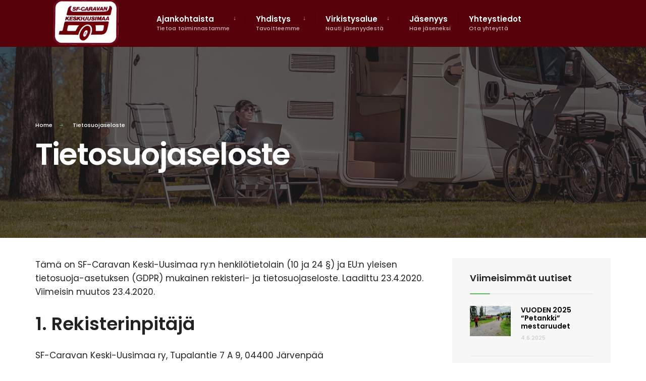

--- FILE ---
content_type: text/html; charset=UTF-8
request_url: https://www.sfckeskiuusimaa.fi/tietosuojaseloste/
body_size: 10235
content:
<!DOCTYPE html>
<html lang="fi">
<head><meta charset="UTF-8">
<!-- Set the viewport width to device width for mobile -->
<meta name="viewport" content="width=device-width, initial-scale=1" />
<link rel="pingback" href="" />
<title>Tietosuojaseloste - SF-Caravan Keski-Uusimaa</title>
<!-- The SEO Framework tehnyt Sybre Waaijer -->
<meta name="robots" content="max-snippet:-1,max-image-preview:standard,max-video-preview:-1" />
<link rel="canonical" href="https://www.sfckeskiuusimaa.fi/tietosuojaseloste/" />
<meta name="description" content="Tämä on SF-Caravan Keski-Uusimaa ry:n henkilötietolain (10 ja 24 §) ja EU:n yleisen tietosuoja-asetuksen (GDPR) mukainen rekisteri- ja tietosuojaseloste." />
<meta property="og:type" content="website" />
<meta property="og:locale" content="fi_FI" />
<meta property="og:site_name" content="SF-Caravan Keski-Uusimaa" />
<meta property="og:title" content="Tietosuojaseloste - SF-Caravan Keski-Uusimaa" />
<meta property="og:description" content="Tämä on SF-Caravan Keski-Uusimaa ry:n henkilötietolain (10 ja 24 §) ja EU:n yleisen tietosuoja-asetuksen (GDPR) mukainen rekisteri- ja tietosuojaseloste. Laadittu 23.4.2020. Viimeisin muutos 23.4.2020." />
<meta property="og:url" content="https://www.sfckeskiuusimaa.fi/tietosuojaseloste/" />
<meta name="twitter:card" content="summary_large_image" />
<meta name="twitter:title" content="Tietosuojaseloste - SF-Caravan Keski-Uusimaa" />
<meta name="twitter:description" content="Tämä on SF-Caravan Keski-Uusimaa ry:n henkilötietolain (10 ja 24 §) ja EU:n yleisen tietosuoja-asetuksen (GDPR) mukainen rekisteri- ja tietosuojaseloste. Laadittu 23.4.2020. Viimeisin muutos 23.4.2020." />
<script type="application/ld+json">{"@context":"https://schema.org","@graph":[{"@type":"WebSite","@id":"https://www.sfckeskiuusimaa.fi/#/schema/WebSite","url":"https://www.sfckeskiuusimaa.fi/","name":"SF-Caravan Keski-Uusimaa","inLanguage":"fi","potentialAction":{"@type":"SearchAction","target":{"@type":"EntryPoint","urlTemplate":"https://www.sfckeskiuusimaa.fi/search/{search_term_string}/"},"query-input":"required name=search_term_string"},"publisher":{"@type":"Organization","@id":"https://www.sfckeskiuusimaa.fi/#/schema/Organization","name":"SF-Caravan Keski-Uusimaa","url":"https://www.sfckeskiuusimaa.fi/"}},{"@type":"WebPage","@id":"https://www.sfckeskiuusimaa.fi/tietosuojaseloste/","url":"https://www.sfckeskiuusimaa.fi/tietosuojaseloste/","name":"Tietosuojaseloste - SF-Caravan Keski-Uusimaa","description":"Tämä on SF-Caravan Keski-Uusimaa ry:n henkilötietolain (10 ja 24 §) ja EU:n yleisen tietosuoja-asetuksen (GDPR) mukainen rekisteri- ja tietosuojaseloste.","inLanguage":"fi","isPartOf":{"@id":"https://www.sfckeskiuusimaa.fi/#/schema/WebSite"},"breadcrumb":{"@type":"BreadcrumbList","@id":"https://www.sfckeskiuusimaa.fi/#/schema/BreadcrumbList","itemListElement":[{"@type":"ListItem","position":1,"item":"https://www.sfckeskiuusimaa.fi/","name":"SF-Caravan Keski-Uusimaa"},{"@type":"ListItem","position":2,"name":"Tietosuojaseloste"}]},"potentialAction":{"@type":"ReadAction","target":"https://www.sfckeskiuusimaa.fi/tietosuojaseloste/"}}]}</script>
<!-- / The SEO Framework tehnyt Sybre Waaijer | 13.14ms meta | 6.52ms boot -->
<link rel='dns-prefetch' href='//fonts.googleapis.com' />
<link rel='preconnect' href='https://fonts.gstatic.com' crossorigin />
<link rel="alternate" type="application/rss+xml" title="SF-Caravan Keski-Uusimaa &raquo; syöte" href="https://www.sfckeskiuusimaa.fi/feed/" />
<link rel="alternate" type="application/rss+xml" title="SF-Caravan Keski-Uusimaa &raquo; kommenttien syöte" href="https://www.sfckeskiuusimaa.fi/comments/feed/" />
<link rel="alternate" type="application/rss+xml" title="SF-Caravan Keski-Uusimaa &raquo; Tietosuojaseloste kommenttien syöte" href="https://www.sfckeskiuusimaa.fi/tietosuojaseloste/feed/" />
<link rel="alternate" title="oEmbed (JSON)" type="application/json+oembed" href="https://www.sfckeskiuusimaa.fi/wp-json/oembed/1.0/embed?url=https%3A%2F%2Fwww.sfckeskiuusimaa.fi%2Ftietosuojaseloste%2F" />
<link rel="alternate" title="oEmbed (XML)" type="text/xml+oembed" href="https://www.sfckeskiuusimaa.fi/wp-json/oembed/1.0/embed?url=https%3A%2F%2Fwww.sfckeskiuusimaa.fi%2Ftietosuojaseloste%2F&#038;format=xml" />
<style id='wp-img-auto-sizes-contain-inline-css' type='text/css'>
img:is([sizes=auto i],[sizes^="auto," i]){contain-intrinsic-size:3000px 1500px}
/*# sourceURL=wp-img-auto-sizes-contain-inline-css */
</style>
<!-- <link rel='stylesheet' id='wp-block-library-css' href='https://www.sfckeskiuusimaa.fi/wp-includes/css/dist/block-library/style.min.css?ver=6.9' type='text/css' media='all' /> -->
<link rel="stylesheet" type="text/css" href="//www.sfckeskiuusimaa.fi/wp-content/cache/wpfc-minified/2rgrki8g/fxqz1.css" media="all"/>
<style id='classic-theme-styles-inline-css' type='text/css'>
/*! This file is auto-generated */
.wp-block-button__link{color:#fff;background-color:#32373c;border-radius:9999px;box-shadow:none;text-decoration:none;padding:calc(.667em + 2px) calc(1.333em + 2px);font-size:1.125em}.wp-block-file__button{background:#32373c;color:#fff;text-decoration:none}
/*# sourceURL=/wp-includes/css/classic-themes.min.css */
</style>
<!-- <link rel='stylesheet' id='eleslider-style-css' href='https://www.sfckeskiuusimaa.fi/wp-content/plugins/eleslider/assets/eleslider.css?ver=6.9' type='text/css' media='all' /> -->
<!-- <link rel='stylesheet' id='events-manager-css' href='https://www.sfckeskiuusimaa.fi/wp-content/plugins/events-manager/includes/css/events-manager.min.css?ver=7.2.3.1' type='text/css' media='all' /> -->
<link rel="stylesheet" type="text/css" href="//www.sfckeskiuusimaa.fi/wp-content/cache/wpfc-minified/kz5jppox/fxqz0.css" media="all"/>
<style id='events-manager-inline-css' type='text/css'>
body .em { --font-family : inherit; --font-weight : inherit; --font-size : 1em; --line-height : inherit; }
/*# sourceURL=events-manager-inline-css */
</style>
<!-- <link rel='stylesheet' id='citygov-css' href='https://www.sfckeskiuusimaa.fi/wp-content/themes/citygov/style.css?ver=6.9' type='text/css' media='all' /> -->
<!-- <link rel='stylesheet' id='citygov-child-css' href='https://www.sfckeskiuusimaa.fi/wp-content/themes/citygov-child/style.css?ver=6.9' type='text/css' media='all' /> -->
<!-- <link rel='stylesheet' id='citygov-style-css' href='https://www.sfckeskiuusimaa.fi/wp-content/themes/citygov-child/style.css?ver=6.9' type='text/css' media='all' /> -->
<!-- <link rel='stylesheet' id='fontawesome-css' href='https://www.sfckeskiuusimaa.fi/wp-content/themes/citygov/styles/fontawesome.css?ver=6.9' type='text/css' media='all' /> -->
<!-- <link rel='stylesheet' id='citygov-mobile-css' href='https://www.sfckeskiuusimaa.fi/wp-content/themes/citygov/style-mobile.css?ver=6.9' type='text/css' media='all' /> -->
<link rel="stylesheet" type="text/css" href="//www.sfckeskiuusimaa.fi/wp-content/cache/wpfc-minified/2kh1wj4/fxqz1.css" media="all"/>
<link rel="preload" as="style" href="https://fonts.googleapis.com/css?family=Poppins:100,200,300,400,500,600,700,800,900,100italic,200italic,300italic,400italic,500italic,600italic,700italic,800italic,900italic%7CCabin:700&#038;subset=latin&#038;display=swap&#038;ver=1744038421" /><link rel="stylesheet" href="https://fonts.googleapis.com/css?family=Poppins:100,200,300,400,500,600,700,800,900,100italic,200italic,300italic,400italic,500italic,600italic,700italic,800italic,900italic%7CCabin:700&#038;subset=latin&#038;display=swap&#038;ver=1744038421" media="print" onload="this.media='all'"><noscript><link rel="stylesheet" href="https://fonts.googleapis.com/css?family=Poppins:100,200,300,400,500,600,700,800,900,100italic,200italic,300italic,400italic,500italic,600italic,700italic,800italic,900italic%7CCabin:700&#038;subset=latin&#038;display=swap&#038;ver=1744038421" /></noscript><script src='//www.sfckeskiuusimaa.fi/wp-content/cache/wpfc-minified/2ad300q2/fxqz0.js' type="text/javascript"></script>
<!-- <script type="text/javascript" src="https://www.sfckeskiuusimaa.fi/wp-includes/js/jquery/jquery.min.js?ver=3.7.1" id="jquery-core-js"></script> -->
<!-- <script type="text/javascript" src="https://www.sfckeskiuusimaa.fi/wp-includes/js/jquery/jquery-migrate.min.js?ver=3.4.1" id="jquery-migrate-js"></script> -->
<!-- <script type="text/javascript" src="https://www.sfckeskiuusimaa.fi/wp-includes/js/jquery/ui/core.min.js?ver=1.13.3" id="jquery-ui-core-js"></script> -->
<!-- <script type="text/javascript" src="https://www.sfckeskiuusimaa.fi/wp-includes/js/jquery/ui/mouse.min.js?ver=1.13.3" id="jquery-ui-mouse-js"></script> -->
<!-- <script type="text/javascript" src="https://www.sfckeskiuusimaa.fi/wp-includes/js/jquery/ui/sortable.min.js?ver=1.13.3" id="jquery-ui-sortable-js"></script> -->
<!-- <script type="text/javascript" src="https://www.sfckeskiuusimaa.fi/wp-includes/js/jquery/ui/datepicker.min.js?ver=1.13.3" id="jquery-ui-datepicker-js"></script> -->
<script type="text/javascript" id="jquery-ui-datepicker-js-after">
/* <![CDATA[ */
jQuery(function(jQuery){jQuery.datepicker.setDefaults({"closeText":"Sulje","currentText":"T\u00e4n\u00e4\u00e4n","monthNames":["tammikuu","helmikuu","maaliskuu","huhtikuu","toukokuu","kes\u00e4kuu","hein\u00e4kuu","elokuu","syyskuu","lokakuu","marraskuu","joulukuu"],"monthNamesShort":["tammi","helmi","maalis","huhti","touko","kes\u00e4","hein\u00e4","elo","syys","loka","marras","joulu"],"nextText":"Seuraava","prevText":"Edellinen","dayNames":["sunnuntai","maanantai","tiistai","keskiviikko","torstai","perjantai","lauantai"],"dayNamesShort":["su","ma","ti","ke","to","pe","la"],"dayNamesMin":["su","ma","ti","ke","to","pe","la"],"dateFormat":"d.mm.yy","firstDay":1,"isRTL":false});});
//# sourceURL=jquery-ui-datepicker-js-after
/* ]]> */
</script>
<script src='//www.sfckeskiuusimaa.fi/wp-content/cache/wpfc-minified/8x7s1t6x/fxqz0.js' type="text/javascript"></script>
<!-- <script type="text/javascript" src="https://www.sfckeskiuusimaa.fi/wp-includes/js/jquery/ui/resizable.min.js?ver=1.13.3" id="jquery-ui-resizable-js"></script> -->
<!-- <script type="text/javascript" src="https://www.sfckeskiuusimaa.fi/wp-includes/js/jquery/ui/draggable.min.js?ver=1.13.3" id="jquery-ui-draggable-js"></script> -->
<!-- <script type="text/javascript" src="https://www.sfckeskiuusimaa.fi/wp-includes/js/jquery/ui/controlgroup.min.js?ver=1.13.3" id="jquery-ui-controlgroup-js"></script> -->
<!-- <script type="text/javascript" src="https://www.sfckeskiuusimaa.fi/wp-includes/js/jquery/ui/checkboxradio.min.js?ver=1.13.3" id="jquery-ui-checkboxradio-js"></script> -->
<!-- <script type="text/javascript" src="https://www.sfckeskiuusimaa.fi/wp-includes/js/jquery/ui/button.min.js?ver=1.13.3" id="jquery-ui-button-js"></script> -->
<!-- <script type="text/javascript" src="https://www.sfckeskiuusimaa.fi/wp-includes/js/jquery/ui/dialog.min.js?ver=1.13.3" id="jquery-ui-dialog-js"></script> -->
<script type="text/javascript" id="events-manager-js-extra">
/* <![CDATA[ */
var EM = {"ajaxurl":"https://www.sfckeskiuusimaa.fi/wp-admin/admin-ajax.php","locationajaxurl":"https://www.sfckeskiuusimaa.fi/wp-admin/admin-ajax.php?action=locations_search","firstDay":"1","locale":"fi","dateFormat":"yy-mm-dd","ui_css":"https://www.sfckeskiuusimaa.fi/wp-content/plugins/events-manager/includes/css/jquery-ui/build.min.css","show24hours":"1","is_ssl":"1","autocomplete_limit":"10","calendar":{"breakpoints":{"small":560,"medium":908,"large":false},"month_format":"M Y"},"phone":"","datepicker":{"format":"d.m.Y","locale":"fi"},"search":{"breakpoints":{"small":650,"medium":850,"full":false}},"url":"https://www.sfckeskiuusimaa.fi/wp-content/plugins/events-manager","assets":{"input.em-uploader":{"js":{"em-uploader":{"url":"https://www.sfckeskiuusimaa.fi/wp-content/plugins/events-manager/includes/js/em-uploader.js?v=7.2.3.1","event":"em_uploader_ready"}}},".em-event-editor":{"js":{"event-editor":{"url":"https://www.sfckeskiuusimaa.fi/wp-content/plugins/events-manager/includes/js/events-manager-event-editor.js?v=7.2.3.1","event":"em_event_editor_ready"}},"css":{"event-editor":"https://www.sfckeskiuusimaa.fi/wp-content/plugins/events-manager/includes/css/events-manager-event-editor.min.css?v=7.2.3.1"}},".em-recurrence-sets, .em-timezone":{"js":{"luxon":{"url":"luxon/luxon.js?v=7.2.3.1","event":"em_luxon_ready"}}},".em-booking-form, #em-booking-form, .em-booking-recurring, .em-event-booking-form":{"js":{"em-bookings":{"url":"https://www.sfckeskiuusimaa.fi/wp-content/plugins/events-manager/includes/js/bookingsform.js?v=7.2.3.1","event":"em_booking_form_js_loaded"}}},"#em-opt-archetypes":{"js":{"archetypes":"https://www.sfckeskiuusimaa.fi/wp-content/plugins/events-manager/includes/js/admin-archetype-editor.js?v=7.2.3.1","archetypes_ms":"https://www.sfckeskiuusimaa.fi/wp-content/plugins/events-manager/includes/js/admin-archetypes.js?v=7.2.3.1","qs":"qs/qs.js?v=7.2.3.1"}}},"cached":"","txt_search":"Hae","txt_searching":"Haetaan\u2026","txt_loading":"Ladataan...","event_detach_warning":"Oletko varma, ett\u00e4 haluat erottaa t\u00e4m\u00e4n tapahtuman? Tehdess\u00e4si niin, t\u00e4st\u00e4 tapahtumasta tulee itsen\u00e4inen ja se eroaa tapahtumasarjasta. ","delete_recurrence_warning":"Oletko varma, ett\u00e4 haluat poistaa t\u00e4m\u00e4n tapahtuman kaikki osatapahtumat? Kaikki tapahtumat siirret\u00e4\u00e4n roskikseen. "};
//# sourceURL=events-manager-js-extra
/* ]]> */
</script>
<script src='//www.sfckeskiuusimaa.fi/wp-content/cache/wpfc-minified/q7ch9rit/fxqz1.js' type="text/javascript"></script>
<!-- <script type="text/javascript" src="https://www.sfckeskiuusimaa.fi/wp-content/plugins/events-manager/includes/js/events-manager.js?ver=7.2.3.1" id="events-manager-js"></script> -->
<!-- <script type="text/javascript" src="https://www.sfckeskiuusimaa.fi/wp-content/plugins/events-manager/includes/external/flatpickr/l10n/fi.js?ver=7.2.3.1" id="em-flatpickr-localization-js"></script> -->
<!-- <script type="text/javascript" src="https://www.sfckeskiuusimaa.fi/wp-content/themes/citygov-child/script.js?ver=6.9" id="citygov-child-script-js"></script> -->
<link rel="https://api.w.org/" href="https://www.sfckeskiuusimaa.fi/wp-json/" /><link rel="alternate" title="JSON" type="application/json" href="https://www.sfckeskiuusimaa.fi/wp-json/wp/v2/pages/3" /><link rel="EditURI" type="application/rsd+xml" title="RSD" href="https://www.sfckeskiuusimaa.fi/xmlrpc.php?rsd" />
<meta name="generator" content="Redux 4.5.10" /><meta name="generator" content="Elementor 3.34.1; features: additional_custom_breakpoints; settings: css_print_method-internal, google_font-enabled, font_display-auto">
<style>
.e-con.e-parent:nth-of-type(n+4):not(.e-lazyloaded):not(.e-no-lazyload),
.e-con.e-parent:nth-of-type(n+4):not(.e-lazyloaded):not(.e-no-lazyload) * {
background-image: none !important;
}
@media screen and (max-height: 1024px) {
.e-con.e-parent:nth-of-type(n+3):not(.e-lazyloaded):not(.e-no-lazyload),
.e-con.e-parent:nth-of-type(n+3):not(.e-lazyloaded):not(.e-no-lazyload) * {
background-image: none !important;
}
}
@media screen and (max-height: 640px) {
.e-con.e-parent:nth-of-type(n+2):not(.e-lazyloaded):not(.e-no-lazyload),
.e-con.e-parent:nth-of-type(n+2):not(.e-lazyloaded):not(.e-no-lazyload) * {
background-image: none !important;
}
}
</style>
<style id="themnific_redux-dynamic-css" title="dynamic-css" class="redux-options-output">.site_wrapper{background-color:#f7f7f7;}body,input,button,select,#wpmem_reg fieldset,#wpmem_login fieldset,fieldset .give-final-total-amount{font-family:Poppins;font-weight:400;font-style:normal;color:#232323;font-size:17px;}.wrapper,.postbar{background-color:#fff;}.ghost,.single .give-goal-progress,.sidebar_item,#comments .navigation a,a.page-numbers,.page-numbers.dots{background-color:#f7f7f7;}a,.events-table h3 a{color:#222;}a:hover,.events-table h3 a:hover{color:#C95D5D;}a:active,.events-table h3 a:active{color:#000;}.entry a,.events-table h3 a:hover{color:#464f45;}.events-table h3 a:hover{border-color:#464f45;}.entry p a:hover{background-color:#C95D5D;}.p-border,.sidebar_item,.give-goal-progress,.meta,h3#reply-title,.tagcloud a,.taggs a,.page-numbers,input,textarea,select,.nav_item a,.tp_recent_tweets ul li,.page-link a span,.post-pagination>p a{border-color:#eaeaea;}#sidebar,.post-pagination span{color:#333333;}.widgetable a{color:#000000;}.container_head,.header_fullwidth #header,.header_transparent #header.scrolled,.header_transparent_full #header.scrolled,.header_fix{background-color:#57010a;}#titles,.header_fullwidth #titles::before,#bottombar .social-menu a:hover{background-color:#57010a;}#header h1 a,#bottombar .social-menu a:hover{color:#dddddd;}.nav>li>a,.bottomnav p{font-family:Poppins;font-weight:600;font-style:normal;color:#ffffff;font-size:15px;}.nav li.current-menu-item>a,.nav >li>a:hover{border-color:#63B260;}.nav li ul{background-color:#232323;}.nav>li>ul:after,.nav > li.mega:hover::after{border-left-color:#232323;}body.rtl .nav>li>ul:after,body.rtl .nav > li.mega:hover::after{border-right-color:#232323;}.nav ul li>a,.topnav .menu_label,.topnav .social-menu span{font-family:Poppins;font-weight:400;font-style:normal;color:#fff;font-size:14px;}#main-nav>li.special>a,.alt_menu_divider #main-nav > li::before{background-color:#00aa55;}#main-nav>li.special>a,#main-nav .special a i{color:#ffffff;}#bottombar,#bottombar::after{background-color:#f9f9f9;}#bottombar p,#bottombar a,#bottombar span,#bottombar a:hover{color:#222222;}#titles,p.menu_label{width:200px;}#titles .logo,.header_fix{margin-top:0px;margin-bottom:0px;}#navigation{padding-top:0px;padding-bottom:0px;}#footer,#footer .searchform input.s,.footop-right{background-color:#2d2d2d;}#footer p,#footer{color:#b2b2b2;}#footer a,#footer h2,#footer h3,#footer h4,#footer .meta,#footer .meta a,#footer .searchform input.s{color:#c4c4c4;}#footer a:hover{color:#63b260;}#footer li.cat-item,.footer-logo,#copyright,#footer .tagcloud a,#footer .tp_recent_tweets ul li,#footer .p-border,#footer .searchform input.s,#footer input,#footer .landing-section{border-color:#545454;}.footop{background-color:#63b260;}#footop h2,#footop a,#foo-spec{color:#ffffff;}h1.entry-title,h1.archiv,.eleslideinside h1,.eleslideinside h2{font-family:Poppins;font-weight:600;font-style:normal;color:#222;font-size:60px;}h2.posttitle{font-family:Poppins;font-weight:600;font-style:normal;color:#222;font-size:40px;}.tptn_posts_widget li::before,.sidebar_item .menu>li>a{font-family:Poppins;font-weight:700;font-style:normal;color:#222;font-size:17px;}a.mainbutton,.tmnf_main_button,.comment-author cite,.tab-post h4,.tptn_title,.submit,.nav-previous a,#comments .reply a,.post-pagination,.mc4wp-form input,.woocommerce #respond input#submit, .woocommerce a.button,.woocommerce button.button, .woocommerce input.button,.tmnf_events_widget a,.post-nav-text,a.event_button,.give-btn{font-family:Poppins;font-weight:600;font-style:normal;color:#000;font-size:15px;}h1{font-family:Poppins;font-weight:600;font-style:normal;color:#000;font-size:24px;}h2{font-family:Poppins;font-weight:600;font-style:normal;color:#222;font-size:22px;}h3,.format-quote .teaser,#wpmem_reg legend, #wpmem_login legend,.give-goal-progress{font-family:Poppins;font-weight:600;font-style:normal;color:#222;font-size:22px;}h4{font-family:Cabin;font-weight:700;font-style:normal;color:#222;font-size:17px;}h5{font-family:Poppins;font-weight:600;font-style:normal;color:#000;font-size:15px;}h6,.su-button span,.owl-nav>div,.awesome-weather-wrap{font-family:Poppins;font-weight:500;font-style:normal;color:#000;font-size:11px;}.meta,.meta a,.crumb,.tmnf_meta,.tmnf_meta a{font-family:Poppins;font-weight:500;font-style:normal;color:#a5a5a5;font-size:11px;}a.mainbutton.inv,.tmnf_main_button.tmnf_main_button_inv{background-color:#f93822;}a.mainbutton.inv,.tmnf_main_button.tmnf_main_button_inv{color:#fff;}a.searchSubmit,.ribbon,.cat_nr,.woocommerce #respond input#submit,.woocommerce a.button,.woocommerce button.button.alt,.woocommerce input.button.alt,.woocommerce a.button.alt,.woocommerce button.button, .woocommerce input.button,#respond #submit,.page-numbers.current,a.mainbutton,.tmnf_main_button,#submit,#comments .navigation a,.tagssingle a,.contact-form .submit,a.comment-reply-link,.dekoline:before,.eleslideinside h2:before,.item_inn:before,.meta_more a,.owl-nav > div,.page-link>span,.button_div input,button.give-btn-reveal,.give-btn-modal,.give-submit.give-btn,.give-progress-bar > span{background-color:#63b260;}input.button,button.submit,#sidebar ul.menu a:hover,#sidebar ul.menu .current-menu-item>a,.page-link>span{border-color:#63b260;}.main-breadcrumbs span:after{color:#63b260;}a.searchSubmit,.ribbon,.ribbon a,.ribbon p,#footer .ribbon,.cat_nr,.woocommerce #respond input#submit,.woocommerce a.button.alt,.woocommerce input.button.alt,.woocommerce a.button,.woocommerce button.button.alt, .woocommerce button.button, .woocommerce input.button,#comments .reply a,#respond #submit,#footer a.mainbutton,.tmnf_icon,a.mainbutton,.tmnf_main_button,#submit,#comments .navigation a,.tagssingle a,.mc4wp-form input[type="submit"],a.comment-reply-link,.page-numbers.current,.meta_more a,.owl-next:before,.owl-prev:before,.page-link>span,.button_div input,button.give-btn-reveal,.give-btn-modal,.give-submit.give-btn{color:#ffffff;}a.searchSubmit:hover,.ribbon:hover,a.mainbutton:hover,.tmnf_main_button:hover,.entry a.ribbon:hover,.woocommerce #respond input#submit:hover,.woocommerce a.button.alt:hover,.woocommerce a.button:hover, .woocommerce button.button:hover,.woocommerce input.button.alt:hover,.woocommerce input.button:hover,.meta_more a:hover,.owl-nav>div:hover,#main-nav>li.special>a:hover,button.give-btn-reveal:hover,.give-btn-modal:hover,.give-submit.give-btn:hover,.wpcf7-submit,.give-btn.give-default-level{background-color:#423e3e;}input.button:hover,button.submit:hover{border-color:#423e3e;}#footer a.mainbutton:hover,.ribbon:hover,.ribbon:hover a,.ribbon a:hover,.entry a.ribbon:hover,a.mainbutton:hover,.tmnf_main_button:hover,.woocommerce #respond input#submit:hover, .woocommerce a.button:hover, .woocommerce button.button:hover, .woocommerce input.button:hover,.meta_more a:hover,.owl-next:hover:before,.owl-prev:hover:before,#main-nav>li.special>a:hover,button.give-btn-reveal:hover,.give-btn-modal:hover,.give-submit.give-btn:hover,.wpcf7-submit,.give-btn.give-default-level{color:#ffffff;}.imgwrap,.post-nav-image,.page-header{background-color:#1E1E1E;}.page-header,.page-header a,.page-header h1,.page-header h2,.main-breadcrumbs span{color:#ffffff;}</style>
</head>
<body class="privacy-policy wp-singular page-template-default page page-id-3 wp-embed-responsive wp-theme-citygov wp-child-theme-citygov-child elementor-default elementor-kit-6028">
<div class="site_wrapper 1 enlarge_submenu_toggle tmnf_width_normal bottombar_dis tmnf-sidebar-active header_fullwidth">
<header>
<div class="header_fix tranz"></div>
<div id="header" class="tranz" itemscope itemtype="https://schema.org/WPHeader">
<div class="container_head">
<a class="screen-reader-text ribbon skip-link" href="#content_start">Skip to content</a>
<div class="clearfix"></div>
<div id="titles" class="tranz2">
<a class="logo tranz" href="https://www.sfckeskiuusimaa.fi/">
<img class="tranz" src="https://www.sfckeskiuusimaa.fi/wp-content/uploads/2020/03/logo.png" alt="SF-Caravan Keski-Uusimaa"/>
</a>
</div><!-- end #titles  -->
<div class="header-right for-menu">
<input type="checkbox" id="showmenu" aria-label="Open Menu">
<label for="showmenu" class="show-menu ribbon" tabindex="0"><i class="fas fa-bars"></i> <span>Menu</span></label>
<nav id="navigation" class="rad tranz" itemscope itemtype="https://schema.org/SiteNavigationElement" role="navigation" aria-label=" Main Menu"> 
<ul id="main-nav" class="nav" role="menubar"><li id="menu-item-6052" class="menu-item menu-item-type-post_type menu-item-object-page menu-item-has-children menu-item-6052" aria-haspopup="true" role="menuitem" aria-expanded="false" tabindex="0"><a href="https://www.sfckeskiuusimaa.fi/ajankohtaista/">Ajankohtaista<span class="menu-item-description">Tietoa toiminnastamme</span></a>
<ul class="sub-menu">
<li id="menu-item-5514" class="menu-item menu-item-type-post_type menu-item-object-page menu-item-5514"><a href="https://www.sfckeskiuusimaa.fi/ajankohtaista/uutiset/">Uutiset<span class="menu-item-description">Current Updates</span></a></li>
<li id="menu-item-6672" class="menu-item menu-item-type-post_type menu-item-object-page menu-item-6672"><a href="https://www.sfckeskiuusimaa.fi/tapahtumat/">Tapahtumat</a></li>
<li id="menu-item-6157" class="menu-item menu-item-type-post_type menu-item-object-page menu-item-6157"><a href="https://www.sfckeskiuusimaa.fi/ajankohtaista/uutiskirje/">Uutiskirje</a></li>
</ul>
</li>
<li id="menu-item-6056" class="menu-item menu-item-type-post_type menu-item-object-page menu-item-has-children menu-item-6056" aria-haspopup="true" role="menuitem" aria-expanded="false" tabindex="0"><a href="https://www.sfckeskiuusimaa.fi/yhdistys/">Yhdistys<span class="menu-item-description">Tavoitteemme</span></a>
<ul class="sub-menu">
<li id="menu-item-6142" class="menu-item menu-item-type-post_type menu-item-object-page menu-item-6142"><a href="https://www.sfckeskiuusimaa.fi/yhdistys/hallitus/">Hallitus 2026</a></li>
<li id="menu-item-6144" class="menu-item menu-item-type-post_type menu-item-object-page menu-item-6144"><a href="https://www.sfckeskiuusimaa.fi/yhdistys/toimihenkilot/">Toimihenkilöt 2026</a></li>
<li id="menu-item-6143" class="menu-item menu-item-type-post_type menu-item-object-page menu-item-6143"><a href="https://www.sfckeskiuusimaa.fi/yhdistys/saannot/">Säännöt</a></li>
<li id="menu-item-6145" class="menu-item menu-item-type-post_type menu-item-object-page menu-item-6145"><a href="https://www.sfckeskiuusimaa.fi/yhdistys/toimintasuunnitelma/">Toimintasuunnitelma 2026</a></li>
</ul>
</li>
<li id="menu-item-6055" class="menu-item menu-item-type-post_type menu-item-object-page menu-item-has-children menu-item-6055" aria-haspopup="true" role="menuitem" aria-expanded="false" tabindex="0"><a href="https://www.sfckeskiuusimaa.fi/virkistysalue/">Virkistysalue<span class="menu-item-description">Nauti jäsenyydestä</span></a>
<ul class="sub-menu">
<li id="menu-item-6150" class="menu-item menu-item-type-post_type menu-item-object-page menu-item-6150"><a href="https://www.sfckeskiuusimaa.fi/virkistysalue/sijainti/">Sijainti</a></li>
<li id="menu-item-6147" class="menu-item menu-item-type-post_type menu-item-object-page menu-item-6147"><a href="https://www.sfckeskiuusimaa.fi/virkistysalue/aluekartta/">Aluekartta</a></li>
<li id="menu-item-6146" class="menu-item menu-item-type-post_type menu-item-object-page menu-item-6146"><a href="https://www.sfckeskiuusimaa.fi/virkistysalue/alueen-saannot/">Alueen säännöt</a></li>
<li id="menu-item-6148" class="menu-item menu-item-type-post_type menu-item-object-page menu-item-6148"><a href="https://www.sfckeskiuusimaa.fi/virkistysalue/aluetoimikunta/">Aluetoimikunta</a></li>
<li id="menu-item-6149" class="menu-item menu-item-type-post_type menu-item-object-page menu-item-6149"><a href="https://www.sfckeskiuusimaa.fi/virkistysalue/hinnasto/">Hinnasto</a></li>
</ul>
</li>
<li id="menu-item-6054" class="menu-item menu-item-type-post_type menu-item-object-page menu-item-6054"><a href="https://www.sfckeskiuusimaa.fi/jasenyys/">Jäsenyys<span class="menu-item-description">Hae jäseneksi</span></a></li>
<li id="menu-item-6053" class="menu-item menu-item-type-post_type menu-item-object-page menu-item-6053"><a href="https://www.sfckeskiuusimaa.fi/yhteystiedot/">Yhteystiedot<span class="menu-item-description">Ota yhteyttä</span></a></li>
</ul>                
</nav>
</div><!-- end .header-right  -->
<div class="clearfix"></div>
<div id="bottombar" class="bottomnav tranz" role="navigation" aria-label=" Quick Links">
<div class="header-right tranz">
<ul class="social-menu tranz">
<li class="search-item">
<a class="searchOpen" href="#" aria-label="Open Search Window"><i class="fas fa-search"></i><span class="screen-reader-text">Open Search Window</span></a></li>
</ul>                
</div>
</div><!-- end #bottombar  -->
<div class="clearfix"></div>
</div><!-- end .container  -->
</div><!-- end #header  -->
</header>
<div class="wrapper p-border"  role="main">
<div class="page-header">
<img class="page-header-img" src="https://www.sfckeskiuusimaa.fi/wp-content/uploads/2020/03/headerkuva.jpg" alt="Tietosuojaseloste"/>
<div class="container">
<div class="main-breadcrumbs">
<span class="crumb"><a href="https://www.sfckeskiuusimaa.fi/">Home</a></span>
<span class="crumb">Tietosuojaseloste</span>            
</div>
<h1 itemprop="headline" class="entry-title">Tietosuojaseloste</h1>
</div>
</div>
<div class="container_alt post tmnf_page">
<div id="core" class="postbar postbarRight">
<div id="content_start" class="tmnf_anchor"></div>
<div id="content" class="eightcol first">
<div class="item_inn p-border post-3 page type-page status-publish hentry">
<div class="clearfix"></div>
<div class="entry">
<p>Tämä on SF-Caravan Keski-Uusimaa ry:n henkilötietolain (10 ja 24 §) ja EU:n yleisen tietosuoja-asetuksen (GDPR) mukainen rekisteri- ja tietosuojaseloste. Laadittu 23.4.2020. Viimeisin muutos 23.4.2020.</p>
<h2 class="wp-block-heading">1. Rekisterinpitäjä</h2>
<p>SF-Caravan Keski-Uusimaa ry, Tupalantie 7 A 9, 04400 Järvenpää</p>
<h2 class="wp-block-heading">2. Rekisteristä vastaava yhteyshenkilö</h2>
<p>Tuomo Virtanen, tumppi65(at)gmail.com, 040 7648948</p>
<h2 class="wp-block-heading">3. Rekisterin nimi</h2>
<p>SF-Caravan Keski-Uusimaa ry:n jäsenrekisteri</p>
<h2 class="wp-block-heading">4. Oikeusperuste ja henkilötietojen käsittelyn tarkoitus</h2>
<p>EU:n yleisen tietosuoja-asetuksen mukainen oikeusperuste henkilötietojen käsittelylle on</p>
<ul class="wp-block-list"><li>henkilön suostumus (dokumentoitu, vapaaehtoinen, yksilöity, tietoinen ja yksiselitteinen)</li><li>rekisterinpitäjän oikeutettu etu jäsenyys)<br>Henkilötietojen käsittelyn tarkoitus on yhteydenpito jäseniin …<br>Tietoja ei käytetä automatisoituun päätöksentekoon tai profilointiin.</li></ul>
<h2 class="wp-block-heading">5. Rekisterin tietosisältö</h2>
<p>Rekisteriin tallennettavia tietoja ovat: henkilön nimi, asema, yritys/organisaatio, yhteystiedot (puhelinnumero, sähköpostiosoite, osoite), www-sivustojen osoitteet, verkkoyhteyden IP-osoite, tunnukset/profiilit sosiaalisen median palveluissa, tiedot tilatuista palveluista ja niiden muutoksista, laskutustiedot, muut asiakassuhteeseen ja tilattuihin palveluihin liittyvät tiedot.</p>
<h2 class="wp-block-heading">6. Säännönmukaiset tietolähteet</h2>
<p>Rekisteriin tallennettavat tiedot saadaan mm. www-lomakkeilla lähetetyistä viesteistä, sähköpostitse, puhelimitse, sosiaalisen median palvelujen kautta, sopimuksista, tapaamisista ja muista tilanteista, joissa jäsen luovuttaa tietojaan.</p>
<h2 class="wp-block-heading">7. Tietojen säännönmukaiset luovutukset ja tietojen siirto EU:n tai ETA:n ulkopuolelle</h2>
<p>Tietoja ei luovuteta säännönmukaisesti muille tahoille. Tietoja voidaan julkaista siltä osin kuin niin on sovittu asiakkaan kanssa.<br>Tietoja voidaan siirtää rekisterinpitäjän toimesta myös EU:n tai ETA:n ulkopuolelle.</p>
<h2 class="wp-block-heading">8. Rekisterin suojauksen periaatteet</h2>
<p>Rekisterin käsittelyssä noudatetaan huolellisuutta ja tietojärjestelmien avulla käsiteltävät tiedot suojataan asianmukaisesti. Kun rekisteritietoja säilytetään Internet-palvelimilla, niiden laitteiston fyysisestä ja digitaalisesta tietoturvasta huolehditaan asiaankuuluvasti. Rekisterinpitäjä huolehtii siitä, että tallennettuja tietoja sekä palvelimien käyttöoikeuksia ja muita henkilötietojen turvallisuuden kannalta kriittisiä tietoja käsitellään luottamuksellisesti ja vain niiden työntekijöiden toimesta, joiden työnkuvaan se kuuluu.</p>
<h2 class="wp-block-heading">9. Tarkastusoikeus ja oikeus vaatia tiedon korjaamista</h2>
<p>Jokaisella rekisterissä olevalla henkilöllä on oikeus tarkistaa rekisteriin tallennetut tietonsa ja vaatia mahdollisen virheellisen tiedon korjaamista tai puutteellisen tiedon täydentämistä. Mikäli henkilö haluaa tarkistaa hänestä tallennetut tiedot tai vaatia niihin oikaisua, pyyntö tulee lähettää kirjallisesti rekisterinpitäjälle. Rekisterinpitäjä voi pyytää tarvittaessa pyynnön esittäjää todistamaan henkilöllisyytensä. Rekisterinpitäjä vastaa asiakkaalle EU:n tietosuoja-asetuksessa säädetyssä ajassa (pääsääntöisesti kuukauden kuluessa).</p>
<h2 class="wp-block-heading">10. Muut henkilötietojen käsittelyyn liittyvät oikeudet</h2>
<p>Rekisterissä olevalla henkilöllä on oikeus pyytää häntä koskevien henkilötietojen poistamiseen rekisteristä (&#8220;oikeus tulla unohdetuksi&#8221;). Niin ikään rekisteröidyillä on muut <a href="https://eur-lex.europa.eu/legal-content/FI/TXT/?uri=CELEX%3A32016R0679#d1e2144-1-1" target="_blank" rel="noreferrer noopener">EU:n yleisen tietosuoja-asetuksen mukaiset oikeudet</a> kuten henkilötietojen käsittelyn rajoittaminen tietyissä tilanteissa. Pyynnöt tulee lähettää kirjallisesti rekisterinpitäjälle. Rekisterinpitäjä voi pyytää tarvittaessa pyynnön esittäjää todistamaan henkilöllisyytensä. Rekisterinpitäjä vastaa asiakkaalle EU:n tietosuoja-asetuksessa säädetyssä ajassa (pääsääntöisesti kuukauden kuluessa).</p>
</div><!-- end .entry -->
<div class="clearfix"></div>
<div class="post-pagination"></div>
<div id="comments" class="p-border">
<p class="nocomments">Comments are closed.</p>
</div><!-- #comments -->
</div>
<div style="clear: both;"></div>
</div><!-- #content -->
<div id="sidebar"  class="fourcol woocommerce p-border">
<div class="widgetable p-border">
<div class="sidebar_item"><h3 class="widget dekoline">Viimeisimmät uutiset</h3><ul class="featured gradient-light"><li><div class="tab-post p-border">
<div class="imgwrap">
<img width="269" height="200" src="https://www.sfckeskiuusimaa.fi/wp-content/uploads/2025/06/IMG_20210522_1134172-269x200.jpg" class="grayscale grayscale-fade wp-post-image" alt="" decoding="async" srcset="https://www.sfckeskiuusimaa.fi/wp-content/uploads/2025/06/IMG_20210522_1134172-269x200.jpg 269w, https://www.sfckeskiuusimaa.fi/wp-content/uploads/2025/06/IMG_20210522_1134172.jpg 516w" sizes="(max-width: 269px) 100vw, 269px" />        
</div>
<h4><a href="https://www.sfckeskiuusimaa.fi/yleinen/vuoden-2025-petankki-mestaruudet/">VUODEN 2025 &#8220;Petankki&#8221; mestaruudet</a></h4>
<p class="meta meta_full ">
<span class="post-date">4.6.2025</span>
</p>
</div></li><li><div class="tab-post p-border">
<div class="imgwrap">
<img width="300" height="200" src="https://www.sfckeskiuusimaa.fi/wp-content/uploads/2025/04/vappu-300x200.jpg" class="grayscale grayscale-fade wp-post-image" alt="" decoding="async" srcset="https://www.sfckeskiuusimaa.fi/wp-content/uploads/2025/04/vappu-300x200.jpg 300w, https://www.sfckeskiuusimaa.fi/wp-content/uploads/2025/04/vappu-600x400.jpg 600w, https://www.sfckeskiuusimaa.fi/wp-content/uploads/2025/04/vappu-768x512.jpg 768w, https://www.sfckeskiuusimaa.fi/wp-content/uploads/2025/04/vappu.jpg 1200w" sizes="(max-width: 300px) 100vw, 300px" />        
</div>
<h4><a href="https://www.sfckeskiuusimaa.fi/yleinen/vapputreffit-peruttu/">Vapputreffit peruttu</a></h4>
<p class="meta meta_full ">
<span class="post-date">25.4.2025</span>
</p>
</div></li><li><div class="tab-post p-border">
<h4><a href="https://www.sfckeskiuusimaa.fi/yleinen/syrjiiko-jarvenpaa-karavaanareita-ja-sirkusta/">Syrjiikö Järvenpää karavaanareita ja sirkusta</a></h4>
<p class="meta meta_full ">
<span class="post-date">2.3.2022</span>
</p>
</div></li><li><div class="tab-post p-border">
<h4><a href="https://www.sfckeskiuusimaa.fi/yleinen/jarvenpaa-takaisin-matkailukartalle/">Järvenpää takaisin matkailukartalle</a></h4>
<p class="meta meta_full ">
<span class="post-date">26.12.2021</span>
</p>
</div></li><li><div class="tab-post p-border">
<h4><a href="https://www.sfckeskiuusimaa.fi/yleinen/kaupungin-vastaus-vetoomukseen-leirintaalueen-avaamiseksi-2/">Kaupungin vastaus vetoomukseen leirintäalueen avaamiseksi</a></h4>
<p class="meta meta_full ">
<span class="post-date">10.11.2021</span>
</p>
</div></li></ul></div>            
</div>
</div><!-- #sidebar -->     
</div><!-- end #core -->
</div><!-- end .container -->
<div class="clearfix"></div>
<div id="footer">
<div class="container_alt container_vis"> 
<div class="foocol first"> 
<div class="footer-logo">
</div><div class="clearfix"></div> 
<h3 class="widget dekoline dekoline_small">Sosiaalinen media</h3><div class="textwidget custom-html-widget"><a href="https://www.facebook.com/sfckeskiuusimaa" target="_blank" class="footer-fb-link"><img src="https://www.sfckeskiuusimaa.fi/wp-content/uploads/2020/03/fb.png" alt="Facebook"><br>
Seuraa meitä Facebookissa</a></div>                
</div>
<div class="foocol sec"> 
<h3 class="widget dekoline dekoline_small">Pikalinkit</h3><div class="menu-pikalinkit-footer-container"><ul id="menu-pikalinkit-footer" class="menu"><li id="menu-item-6102" class="menu-item menu-item-type-post_type menu-item-object-page menu-item-6102"><a href="https://www.sfckeskiuusimaa.fi/ajankohtaista/">Ajankohtaista</a></li>
<li id="menu-item-6106" class="menu-item menu-item-type-post_type menu-item-object-page menu-item-6106"><a href="https://www.sfckeskiuusimaa.fi/yhdistys/">Yhdistys</a></li>
<li id="menu-item-6105" class="menu-item menu-item-type-post_type menu-item-object-page menu-item-6105"><a href="https://www.sfckeskiuusimaa.fi/virkistysalue/">Virkistysalue</a></li>
<li id="menu-item-6378" class="menu-item menu-item-type-post_type menu-item-object-page menu-item-6378"><a href="https://www.sfckeskiuusimaa.fi/yhteystiedot/">Anna palautetta</a></li>
</ul></div>                
</div>
<div class="foocol">
<h3 class="widget dekoline dekoline_small">&nbsp; &nbsp; &nbsp;</h3><div class="menu-pikalinkit2-footer-container"><ul id="menu-pikalinkit2-footer" class="menu"><li id="menu-item-6104" class="menu-item menu-item-type-post_type menu-item-object-page menu-item-6104"><a href="https://www.sfckeskiuusimaa.fi/jasenyys/">Jäsenyys</a></li>
<li id="menu-item-6103" class="menu-item menu-item-type-post_type menu-item-object-page menu-item-6103"><a href="https://www.sfckeskiuusimaa.fi/yhteystiedot/">Yhteystiedot</a></li>
<li id="menu-item-6119" class="menu-item menu-item-type-post_type menu-item-object-page menu-item-privacy-policy current-menu-item page_item page-item-3 current_page_item menu-item-6119"><a rel="privacy-policy" href="https://www.sfckeskiuusimaa.fi/tietosuojaseloste/" aria-current="page">Tietosuojaseloste</a></li>
</ul></div>                
</div>
</div> 
<div class="clearfix"></div> 
<div class="">
<div id="footop" class="footop populated">
<div class="footop-right">
<ul class="social-menu tranz">
<li class="search-item">
<a class="searchOpen" href="#" aria-label="Open Search Window"><i class="fas fa-search"></i><span class="screen-reader-text">Open Search Window</span></a></li>
</ul>   
</div>
<div class="footer_text">SF-Caravan Keski-Uusimaa ry - Harjutie 15 c 17, 04400 Järvenpää.  - Copyright © 2020 - 2023</div>   
</div><!-- end #footop -->
</div>  <!-- end .container_vis --> 
<div class="clearfix"></div> 
<div class="footer-menu">
<div class="container">
</div>   
</div><!-- end #footer-logo -->
<div class="clearfix"></div> 
</div><!-- /#footer  -->
<div id="curtain" class="tranz">
<form role="search" class="searchform" method="get" action="https://www.sfckeskiuusimaa.fi/">
<label for="search-form-696033430cbb6">
<span class="screen-reader-text">Search for:</span>
</label>
<input id="search-form-696033430cbb6" type="text" name="s" class="s p-border" size="30" placeholder="I am looking for..." />
<button class='searchSubmit ribbon' > Search</button>
</form>    
<a class='curtainclose' href="" ><i class="fa fa-times"></i><span class="screen-reader-text">Close Search Window</span></a>
</div>
<div class="scrollTo_top ribbon">
<a title="Scroll to top" class="rad" href="">&uarr;</a>
</div>
</div><!-- /.upper class  -->
</div><!-- /.wrapper  -->
<script type="speculationrules">
{"prefetch":[{"source":"document","where":{"and":[{"href_matches":"/*"},{"not":{"href_matches":["/wp-*.php","/wp-admin/*","/wp-content/uploads/*","/wp-content/*","/wp-content/plugins/*","/wp-content/themes/citygov-child/*","/wp-content/themes/citygov/*","/*\\?(.+)"]}},{"not":{"selector_matches":"a[rel~=\"nofollow\"]"}},{"not":{"selector_matches":".no-prefetch, .no-prefetch a"}}]},"eagerness":"conservative"}]}
</script>
<script type="text/javascript">
(function() {
let targetObjectName = 'EM';
if ( typeof window[targetObjectName] === 'object' && window[targetObjectName] !== null ) {
Object.assign( window[targetObjectName], []);
} else {
console.warn( 'Could not merge extra data: window.' + targetObjectName + ' not found or not an object.' );
}
})();
</script>
<script>
const lazyloadRunObserver = () => {
const lazyloadBackgrounds = document.querySelectorAll( `.e-con.e-parent:not(.e-lazyloaded)` );
const lazyloadBackgroundObserver = new IntersectionObserver( ( entries ) => {
entries.forEach( ( entry ) => {
if ( entry.isIntersecting ) {
let lazyloadBackground = entry.target;
if( lazyloadBackground ) {
lazyloadBackground.classList.add( 'e-lazyloaded' );
}
lazyloadBackgroundObserver.unobserve( entry.target );
}
});
}, { rootMargin: '200px 0px 200px 0px' } );
lazyloadBackgrounds.forEach( ( lazyloadBackground ) => {
lazyloadBackgroundObserver.observe( lazyloadBackground );
} );
};
const events = [
'DOMContentLoaded',
'elementor/lazyload/observe',
];
events.forEach( ( event ) => {
document.addEventListener( event, lazyloadRunObserver );
} );
</script>
<script type="text/javascript" src="https://www.sfckeskiuusimaa.fi/wp-content/themes/citygov/js/ownScript.js?ver=6.9" id="citygov-ownscript-js"></script>
</body>
</html><!-- WP Fastest Cache file was created in 0.485 seconds, on 9.1.2026 @ 00:44 -->

--- FILE ---
content_type: text/css
request_url: https://www.sfckeskiuusimaa.fi/wp-content/cache/wpfc-minified/2kh1wj4/fxqz1.css
body_size: 40073
content:
html, body, div, span, object, iframe, h1, h2, h3, h4, h5, h6, p, blockquote, pre, a, abbr, address, cite, code, del, dfn, em, img, ins, q, small, strong, sub, sup, dl, dt, dd, ol, ul, li, fieldset, form, label, legend, table, caption, tbody, tfoot, thead, tr, th, td {
border: 0;
margin: 0;
padding: 0
}
article, aside, hgroup, footer, header, nav, section, video, object {
display: block
}
a img {
border: 0
}
body {
overflow: visible !important;
line-height: 1.6;
}
* {
-webkit-box-sizing: border-box;
-moz-box-sizing: border-box;
box-sizing: border-box;
}
.clearfix:after {
content: "\00A0";
display: block;
clear: both;
visibility: hidden;
line-height: 0;
height: 0;
}
.clearfix {
display: block;
}
html[xmlns] .clearfix {
display: block;
}
* html .clearfix {
height: 1%;
}
.clearfix {
display: block
}
pre {
overflow-x: scroll;
}
.site_wrapper {
overflow: hidden;
}
.wrapper {
max-width: 100%;
overflow: hidden;
width: 100%; } html, body {
height: 100%;
margin: 0;
padding: 0;
}
img, .imgwrap {
max-width: 100%;
position: relative;
overflow: hidden;
}
ol, ul {
list-style-position: inside;
}
ul.children {
margin-left: 15px;
list-style-type: none;
}
.tranz, #nav, .tmnf_icon, .nav-previous a, .nav>li>a:before, .menu a, .wpcf7-submit.wpcf7-submit,.tmnf_main_button {
-webkit-transition: all .5s ease;
-moz-transition: all .5s ease;
transition: all .5s ease;
}
.tranz2 {
-webkit-transition: all .2s ease;
-moz-transition: all .2s ease;
transition: all .2s ease;
}
a, a:hover, .ribbon, .ribbon a {
text-decoration: none;
-moz-transition: all 0.2s ease-in;
-webkit-transition: all 0.2s ease-in;
-o-transition: all 0.2s ease-in;
transition: all 0.2s ease-in;
-ms-transition: none;
}
a:hover,
.elementor a:hover {
text-decoration: underline;
}
a.elementor-button-link:hover,
.scrollTo_top a:hover {
text-decoration: none;
}
.rad {
-moz-border-radius: 3px;
-webkit-border-radius: 3px;
-ms-border-radius: 3px;
border-radius: 3px;
}
.tmnf_radius_buttons li.special>a,
.tmnf_radius_buttons a.mainbutton,
.social-menu a {
-moz-border-radius: 30px;
-webkit-border-radius: 30px;
-ms-border-radius: 30px;
border-radius: 30px;
}
.ghost {
overflow: hidden;
}
small, .small {
font-size: 80% !important;
}
.fl {
float: left !important;
}
.fr {
float: right !important;
}
.cntr {
text-align: center;
}
.p-border {
border-style: solid;
}
.slant {
font-weight: normal;
font-style: italic;
}
.lower {
text-transform: lowercase !important
}
.italic {
font-style: italic !important
}
.fat {
font-weight: bold !important
}
.white_text {
color: #fff;
}
hr {
background: #eee !important;
border: none !important;
}
.entry p a:hover {
color: #fff;
}
.top-fix {
margin-top: 50px;
}
.bottom-fix {
margin-bottom: 80px !important;
}
.tmnf_hide {
display: none !important;
}
.tmnf_icon {
position: absolute;
top: 30px;
left: 30px;
z-index: 2;
background: rgba(0, 0, 0, .15);
width: 32px;
height: 32px;
text-align: center;
padding: 9px 0;
font-size: 14px;
}
.tmnf_gradient {
background: -moz-linear-gradient(top, rgba(0, 0, 0, 0) 0%, rgba(0, 0, 0, 0.75) 72%, rgba(0, 0, 0, 0.75) 100%); background: -webkit-linear-gradient(top, rgba(0, 0, 0, 0) 0%, rgba(0, 0, 0, 0.75) 72%, rgba(0, 0, 0, 0.75) 100%); background: linear-gradient(to bottom, rgba(0, 0, 0, 0) 0%, rgba(0, 0, 0, 0.75) 72%, rgba(0, 0, 0, 0.75) 100%); filter: progid:DXImageTransform.Microsoft.gradient(startColorstr='#00000000', endColorstr='#bf000000', GradientType=0); } h1, h2, h3, h4, h5, h6 {
line-height: 1.2;
}
h1 {
margin: 15px 0;
padding: 0;
letter-spacing: -0.03em;
}
h2 {
margin: 20px 0;
padding: 0;
}
h3.widget {
position: relative;
overflow: hidden;
margin: 0 0 13px 0 !important;
width: 100%;
padding: 10px 0 15px 0;
display: block;
font-size: 18px;
}
h3.widget:after {
right: 0 !important;
}
h3.widget img {
float: left;
margin: 4px 6px 0 0;
}
.foocol h3.widget {
margin: 0 0 23px 0 !important;
width: 100%;
}
h1.archiv span.subtitle {
font-size: 18px !important;
opacity: .9;
padding: 0 0;
margin: 25px 0 0 0;
display: block;
text-transform: none;
font-weight: 400;
letter-spacing: normal;
max-width: 70%;
}
h1.archiv br {
display: none;
}
h3 {
margin: 25px 0 15px 0;
padding: 0;
}
h3.leading {
margin: 0 0 10px 0;
padding: 0;
}
h4 {
margin: 15px 0 10px 0;
padding: 0;
}
h5, h6 {
margin: 5px 0;
padding: 0;
}
h3 span span {
opacity: .6;
padding: 0 !important;
}
h3.title {
padding: 0 0 11px 0;
margin: 0;
font-size: 14pt;
text-shadow: none;
}
h4.leading {
margin: -5px 0 10px 0;
} .header_fix {
display: none;
float: left;
overflow: hidden;
content: '';
min-height: 40px;
}
#header {
padding: 0 0 0 0;
overflow: visible;
margin: 0 auto 0 auto;
float: none;
display: block;
width: 100%;
z-index: 1000;
position: fixed;
top: 30px;
left: 0;
}
#header.scrolled {
top: 0;
}
#header.scrolled .container_head {
box-shadow: 0 0 4px rgba(0, 0, 0, .1);
}
#header h1 {
display: block;
position: relative;
margin: 0 0;
float: none;
max-width: 100%;
text-align: center;
}
#titles img {
margin: 0 auto;
display: block;
float: none;
max-width: 100%;
padding: 0 0;
}
#titles {
float: left;
display: block;
padding: 0 35px;
position: relative;
z-index: 99;
text-align: center;
}
#titles .logo {
display: block;
}
.header-right {
display: flex;
display: table-cell \9;
width: auto;
}
#bottombar {
padding: 0 30px 0 0;
opacity: 1;
max-height: 100px;
position: relative;
overflow: hidden;
z-index: 0;
}
.bottombar_dis #bottombar {
display: none;
}
#header.scrolled #bottombar {
max-height: 0;
opacity: 0;
}
#bottombar p {
float: left;
font-size: 11px !important;
margin: 0 20px 0 0;
padding: 17px 5px 15px 5px;
text-align: center;
background: rgba(204, 204, 204, .2);
}
#bottombar .social-menu {
margin: 6px 0 7px 0;
padding: 0 0;
margin-left: auto !important;
display: inherit;
}
#bottombar .social-menu li {
margin: 0 0 0 0;
}
#bottombar .social-menu a {
padding: 12px 8px 10px 28px;
}
#bottombar .social-menu a i {
font-size: 16px;
}
#bottombar .social-menu span {
display: none;
} #navigation {
z-index: 10;
padding: 0 0;
position: relative;
width: 100%;
display: inline;
margin-bottom: -7px;
}
.header_transparent_full #navigation {
margin-bottom: 0;
}
.nav {
padding: 0;
list-style: none;
line-height: 1;
display: block;
z-index: 99;
}
.nav a {
position: relative;
display: block;
z-index: 1;
padding: 15px 0;
text-decoration: none;
}
.nav a i {
margin: -5px 7px 0px 0;
vertical-align: middle;
font-size: 20px;
}
.nav>li>a {
display: block;
padding: 15px 0 14px 0;
text-decoration: none;
line-height: 1;
border-bottom: none;
text-align: left;
border-bottom: 2px solid rgba(0, 0, 0, 0);
}
.nav li a .menu-item-description {
display: none;
padding-top: 6px;
margin-bottom: -1px;
letter-spacing: 0.02em;
font-size: 11px !important;
text-align: left;
font-weight: 500;
opacity: .7;
}
.nav>li>a>.menu-item-description {
display: block;
}
.nav li {
display: block;
position: relative;
}
.nav>li {
margin: 0;
-webkit-backface-visibility: hidden;
}
.nav li ul {
margin: 0 0 0 0;
padding: 0 0;
width: 210px;
position: absolute;
z-index: 9;
}
.nav li ul.sub-menu {
-webkit-box-shadow: 0 0 7px -2px rgba(0, 0, 0, 0.1);
-moz-box-shadow: 0 0 7px -2px rgba(0, 0, 0, 0.1);
box-shadow: 0 0 7px -2px rgba(0, 0, 0, 0.1);
padding: 6px 0 !important;
}
.nav li.mega ul.sub-menu {
-webkit-box-shadow: none;
-moz-box-shadow: none;
}
.nav li ul li>a {
margin: 0 20px;
padding: 9px 0px;
border-bottom: 1px dotted rgba(255, 255, 255, .25);
text-align: left;
line-height: 1.5;
-moz-transition: none;
-webkit-transition: none;
-o-transition: none;
transition: none;
-ms-transition: none;
}
.nav li ul li>a:hover {
opacity: .7;
}
.nav li ul li a i {
margin-right: 5px !important;
}
.nav li ul li:last-child>a {
border-bottom: none;
}
.nav li.mega>ul>li:last-child>a {
border-bottom: 1px dotted rgba(255, 255, 255, .25);
}
.nav>li>ul {
z-index: 9;
margin: -2px 0 0 0;
padding: 0 0 0 0;
}
.nav>li>ul:after {
border-width: 8px 0 0 8px;
border-color: transparent transparent transparent #900;
border-style: solid;
bottom: 100%;
content: "";
height: 0;
position: absolute;
left: 0;
top: -8px;
width: 0;
}
.nav>li>ul>li, .nav li ul ul li {
width: 100%;
max-width: 250px;
}
.nav li ul ul {
margin: -50px 0 0 208px;
}
.nav>li:nth-last-child(1) ul ul {
margin: -50px 0 0 -208px;
}
.nav li.menu-item-has-children a, .nav li.page_item_has_children a {
padding-right: 15px !important;
}
.menu-item-has-children>a::after {
position: absolute;
content: "\2193";
height: 4px;
width: 4px;
top: 15px;
right: 5px;
opacity: .7;
font-size: 12px !important;
font-weight: normal;
font-family: Gotham, "Helvetica Neue", Helvetica, Arial, sans-serif;
}
.alt_menu_divider .menu-item-has-children>a::after {
top: calc(50% - 6px);
right: 0;
}
.nav li ul li.menu-item-has-children>a::after {
right: 0;
}
.nav li ul {
position: absolute;
left: -999em;
}
.nav li:hover, .nav li.hover {
position: static;
}
.nav li:hover ul ul, .nav li.sfhover ul ul, .nav li:hover ul ul ul, .nav li.sfhover ul ul ul, .nav li:hover ul ul ul ul, .nav li.sfhover ul ul ul ul {
left: -999em;
}
.nav li:hover ul, .nav li.sfhover ul, .nav li li:hover ul, .nav li li.sfhover ul, .nav li li li:hover ul, .nav li li li.sfhover ul, .nav li li li li:hover ul, .nav li li li li.sfhover ul,
li.menu-item-has-children[aria-expanded="true"]>ul {
left: auto;
}
#main-nav {
position: relative;
margin: 0 0 0 0;
padding: 0 40px;
width: 100%;
z-index: 99;
}
#main-nav > li {
margin: 0 0;
padding: 15px 15px 15px 21px;
display: inline;
float: left;
text-align: center;
position: relative;
}
#main-nav > li:first-child {
padding-left: 0;
}
#main-nav > li:last-child {
padding-right: 0;
}
#main-nav > li:before {
position: absolute;
top: 28px;
left: 0;
height: 20px;
width: 1px;
content: '';
background: #000;
opacity: .2;
}
.alt_menu_divider #main-nav > li::before {
top:calc(50% - 3px);
height: 5px;
width: 5px;
border-radius: 5px;
opacity: 1;
}
#main-nav > li:first-child:before {
display: none;
}
#main-nav > li.special {
float: right;
padding: 15px 0 15px 0;
}
#main-nav > li.special_alt {
filter: brightness(120%);
-webkit-filter: brightness(120%);
}
#main-nav > li.special:before {
display: none;
}
#main-nav > li.special>a {
padding-left: 15px;
padding-right: 15px;
}
.header_fullwidth_2 #main-nav > li.special>a {
padding-left: 25px;
padding-right: 25px;
}
#main-nav > li.special>a:hover {
border-bottom: 2px dotted rgba(255, 255, 255, 0) !important;
}
#main-nav > li.current-menu-item.special>a {
border-color: transparent !important;
}
.tmnf_radius_buttons #main-nav>li.special>a {
padding-left: 25px;
padding-right: 25px;
}
#add-nav {
display: inherit;
padding: 0 0 0 10px;
}
#add-nav>li {
padding: 0 20px;
}
#add-nav>li>a {
font-size: 11px !important;
padding: 19px 0 12px 0 !important;
}
#add-nav .menu-item-description,
#add-nav a::after {
display: none;
}
.newitem>a {
position: relative;
}
.newitem>a:after {
position: relative;
content: 'NEW';
background: #f00;
color: #fff;
vertical-align: top;
font-size: 10px;
margin: 0 0 0 4px;
padding: 0 3px;
} #header.scrolled #titles .logo, 
#header.scrolled .header_fix {
margin-top: 20px !important;
margin-bottom: 20px !important;
}
#header.scrolled #titles .logo_text {
margin-top: 33px !important;
margin-bottom: 33px !important;
}
#titles img {
max-height: 200px;
}
#header.scrolled #titles img {
max-height: 57px;
}
#header.scrolled #navigation {
padding-top: 2px !important;
padding-bottom: 0 !important;
} @supports not (-ms-high-contrast: none) {
#main-nav {
position: relative;
-webkit-transform: rotate(0deg);
-moz-transform: rotate(0deg);
-ms-transform: rotate(0deg);
-o-transform: rotate(0deg);
transform: rotate(0deg);
display: inline-block;
}
.nav li.mega>ul.sub-menu {
position: fixed;
}
.nav li.mega:hover>ul.sub-menu,
li.mega[aria-expanded="true"]>ul.sub-menu {
top: 100%;
left: 0;
width: 100%;
margin-top: -15px;
}
.nav li.mega>ul.sub-menu {
width: 100%;
max-width: 1200px !important;
padding: 15px 0px !important;
}
.nav li.mega>ul.sub-menu>li {
float: left;
width: 25%;
max-width: 25%;
position: relative !important;
}
.nav li.mega>ul.sub-menu>li>a {
text-transform: uppercase !important;
font-weight: 600 !important;
}
.nav li.mega>ul.sub-menu>li ul,
.nav li.mega>ul.sub-menu>li ul ul,
.nav li.mega>ul.sub-menu>li ul ul ul {
position: relative !important;
left: auto !important;
margin: 0 0 0 10px !important;
width: calc(100% - 10px);
}
.fa-external-link-alt {
font-size: 12px !important;
margin-left: 4px !important;
}
.nav li.mega ul li>a {
padding: 7px 0;
} .nav>li.mega:hover::after {
border-width: 9px 0 0 9px;
border-color: transparent transparent transparent #900;
border-style: solid;
bottom: 11px;
content: "";
height: 0;
position: absolute;
left: 20px;
width: 0;
}
.nav>li.mega>ul::after {
display: none;
}
.nav li.mega ul li.menu-item-has-children>a::after {
display: none;
}
} input#navtrigger {
padding: 10px;
height: 42px;
width: 42px;
background-image: none;
margin: 10px 0 10px 30px;
display: none;
position: relative;
float: right;
z-index: 99;
text-align: center;
font-size: 20px;
line-height: 1;
cursor: pointer;
}
input#navtrigger:hover {
color: #fff !important
}
[type="checkbox"]:checked~#navigation,
[type="checkbox"]:checked~#bottombar {
display: block !important;
}
#header input[type=checkbox] {
display: none;
position: absolute;
top: 38px;
right: 15px;
}
.show-menu {
padding: 18px 10px;
height: 46px;
width: 80px;
background-image: none;
margin: 20px 20px 15px 0;
display: none;
position: relative;
float: right;
z-index: 99;
text-align: center;
font-size: 12px;
line-height: 1;
text-transform: uppercase;
cursor: pointer;
font-weight: bold;
}
.tmnf_mobile_dropdown {
display: none;
} #core {
padding-top: 40px;
} .blogger {
padding: 0;
margin: 0 0;
width: 100%;
overflow: hidden;
}
.blogger>.item {
overflow: hidden;
position: relative;
margin: 0 0 60px 0;
width: 100%;
padding: 0 0;
float: left;
}
.item_inn {
overflow: hidden;
padding: 0 0;
position: relative;
}
.blogger>.item h2 {
margin: 20px 0;
}
.blogger>.item p.meta {
margin: 8px 0;
}
.blogger>.item p.teaser {
margin: 0 0 0 0;
font-size: 17px;
}
.entryhead {
position: relative;
}
.blogger>.item.has-post-thumbnail .imgwrap {
margin: 0 40px 0 0;
max-width: 50%;
float: left;
} .blogger .format-quote {
padding: 40px 40px 60px 40px !important;
position: relative;
pointer-events: none; background: -moz-linear-gradient(45deg, rgba(0, 0, 0, 0.05) 0%, rgba(0, 0, 0, 0.02) 100%); background: -webkit-linear-gradient(45deg, rgba(0, 0, 0, .05) 0%, rgba(0, 0, 0, 0.02) 100%); background: linear-gradient(45deg, rgba(0, 0, 0, .05) 0%, rgba(0, 0, 0, 0.02) 100%); }
.blogger .format-quote img, .blogger .format-quote p.teaser span, .blogger .format-quote .read_more, .blogger .format-quote .meta, .blogger .format-quote .entryhead {
display: none !important;
}
.blogger .format-quote { }
.blogger .format-quote h3 {
position: absolute;
bottom: 15px;
left: 40px;
font-size: 14px !important;
font-weight: 500 !important;
opacity: .4;
}
.single .format-quote {
margin: 80px 0;
padding: 100px 10%;
text-align: center;
position: relative;
overflow: hidden;
} .postbar {
position: relative;
z-index: 3;
}
.entry p {
margin: 0 0 25px 0;
}
.entry p:last-of-type {
overflow: hidden;
}
.entry p iframe { }
.fullcontent {
margin: 0 0 80px 0;
overflow: hidden;
}
.fullcontent h1.entry-title {
margin: 0 0 20px 0;
padding: 0 0;
}
.entryfull {
margin: 0 0;
overflow: hidden;
}
.entrywoo {
margin: 40px 60px
}
.titlewrap {
position: absolute;
bottom: 10%;
left: 50%;
margin: 0 0 0 -580px;
max-width: 45%;
}
.entryhead .imgwrap {
background: none;
}
.entry>ul, .entry>ol {
margin: 10px 0 30px 5px;
}
.entry ul li, .entry ol li {
padding: 4px 0;
}
.entry ul, li.comment ul {
list-style-type: disc;
list-style-position: inside;
}
.entry ol, li.comment ol {
list-style-type: decimal;
list-style-position: inside;
}
.entry ul ul, .entry ol ul, li.comment ul ul, li.comment ol ul {
list-style-type: circle;
list-style-position: inside;
margin-left: 15px;
}
.entry ol ol, .entry ul ol, li.comment ol ol, li.comment ul ol {
list-style-type: lower-latin;
list-style-position: inside;
margin-left: 15px;
}
blockquote {
border-left: 2px solid rgba(102, 102, 102, .2);
background: rgba(153, 153, 153, .05);
padding: 20px 35px !important;
margin: 25px 0;
letter-spacing: 0;
font-style: italic;
}
blockquote p {
margin: 0 0 0 0 !important;
}
.entry h1, .entry h2, .entry h3, .entry h4, .entry h5, .entry h6 {
margin: 20px 0 25px 0;
line-height: 1.4 !important;
text-transform: none !important;
}
.entry h2:first-of-type, .entry h3:first-of-type, .entry h4:first-of-type {
margin-top: 0 !important;
}
.entry h1 {
font-size: 250% !important;
}
.entry h2 {
font-size: 210% !important;
}
.entry h3 {
font-size: 120% !important;
}
.entry h4 {
font-size: 110% !important;
}
.entry h5 {
font-size: 100% !important;
}
.entry h6 {
font-size: 90% !important;
}
.errorentry h5 {
margin-bottom: 80px;
}
.entry .wp-block-columns{
max-width:calc(100% + 20px);
margin-left:-10px !important;
margin-right:-10px !important;
}
.entry .wp-block-column{
padding-left:10px;
padding-right:10px;
} .page-header {
position: relative;
overflow: hidden;
display: block;
width: 100%;
max-height: 780px;
padding: 280px 0 80px 0;
margin: 0 0 0 0;
}
.archive.author .page-header {
max-height: none;
}
.page-header h1 {
line-height: 1.2;
margin: 10px 0;
}
.page-header img {
position: absolute;
top: 0;
left: 0;
width: 100%;
opacity: .3;
}
body>.postbarNone .page-header .container {
max-width: 680px;
text-align: center;
}
.single-post .page-header img, .give-page .page-header img {
opacity: .4;
}
.main-breadcrumbs {
padding: 0 0;
}
.home .main-breadcrumbs, .error404 .main-breadcrumbs, .search .main-breadcrumbs, .page-template-homepage .main-breadcrumbs {
display: none;
}
.main-breadcrumbs span {
padding: 0 25px 0 0;
margin: 0 10px 0 0;
position: relative;
display: inline-block;
}
.main-breadcrumbs span:after {
position: absolute;
height: 1px;
width: 10px;
content: '\2192';
display: block;
top: -1px;
right: 3px;
}
.main-breadcrumbs span:last-child:after {
display: none;
}
.postinfo {
overflow: hidden;
margin: 0 0 0 0;
padding: 0 0;
}
p.modified {
margin: 0 0 0 0;
visibility: hidden;
display: none;
}
.taggs {
display: block;
width: 100%;
margin: 0 0 40px 0 !important; }
.taggs a {
display: block;
padding: 7px 12px;
border-width: 1px;
border-style: solid;
float: left;
margin: 0 8px 0 0;
background: rgba(204, 204, 204, .1);
}
.postauthor {
overflow: hidden;
padding: 10px 25px;
float: left;
width: 100%;
border-width: 1px;
margin: -1px 0 20px 0;
border-radius: 0 0 3px 3px;
}
#content .postauthor img.avatar {
float: left !important;
margin: 15px 25px 10px 0 !important;
}
.authordesc {
margin: 15px 0;
font-size: 90%;
}
.authoricons a {
font-size: 15px;
padding: 0 8px;
margin: 25px 1px 10px 0;
width: 30px;
float: none;
text-align: center;
}
.authoricons a.hidd {
display: none
}
#post-nav {
float: right;
width: 100%;
padding: 0 0 0 0;
line-height: 1.4 !important;
border-style: solid;
border-width: 1px 0;
margin: -1px 0 0 0;
}
#post-nav img {
float: left;
max-width: 140px;
margin: 0 0;
opacity: .8;
overflow: hidden;
}
.post-nav-image {
max-width: 30%;
max-height: 120px;
overflow: hidden;
display: block;
float: left;
position: relative;
}
.post-nav-image i {
position: absolute;
top: 50%;
left: 50%;
margin: -6px 0 0 -4px;
z-index: 3;
color: #fff;
}
#post-nav .post-next .post-nav-image {
float: right;
}
.post-previous, .post-next {
width: 50%;
padding: 0 0 0 0;
float: left;
overflow: visible;
}
.post-previous {
border-width: 0 1px 0 0;
margin-right: -1px;
}
.post-next {
border-width: 0 0 0 1px;
}
#post-nav .post-nav-text {
padding: 22px 25px 30px 25px;
display: inline-block;
float: left;
width: 70%;
line-height: 1.3 !important;
}
#post-nav .post-nav-text span {
font-weight: 400;
opacity: .7;
font-size: 11px;
}
#post-nav .post-next .post-nav-text {
text-align: right;
float: right;
} .single-wpm_project #core {
padding-top: 0;
width: calc(100% + 40px);
margin: 20px -20px 0 -20px;
}
.single-wpm_project .crumb:nth-child(3) {
display: none;
}
.single-wpm_project .meta-single, .single-wpm_project .addtoany_share_save_container {
display: none;
}
.single-wpm_project #comments {
border-top: none
}
.single-wpm_project .fullcontent {
margin-bottom: 40px;
} .sidebar_item {
padding: 19px 35px;
margin: 0 0 40px 0;
overflow: hidden;
} .sidebar_item>ul {
margin: 10px 0;
display: block;
width: 100%;
list-style: none;
}
.sidebar_item li, .sidebar_item p {
position: relative;
padding: 6px 0;
overflow: hidden;
border-top: 1px solid rgba(204, 204, 204, .4);
}
.sidebar_item p {
border-top: none;
}
.sidebar_item img.img_full {
margin: -20px -35px;
max-width: calc(100% + 70px) !important;
width: calc(100% + 70px);
}
.sidebar_item ul.children {
margin: 7px 0 -2px 15px;
list-style-type: none;
display: block;
overflow: hidden;
clear: both;
}
.sidebar_item>ul>li:first-child {
border-top: none;
}
.sidebar_item form {
overflow: hidden;
}
.sidebar_item select {
margin: 20px 0;
width: 100%;
font-size: 100% !important;
clear: both;
float: none;
}
.sidebar_item .searchform {
margin: 20px 0;
padding: 0 0;
float: none;
clear: both;
overflow: hidden;
}
span.cat_nr {
float: right;
text-align: center;
width: 24px;
height: 24px;
border-radius: 15px;
font-size: 12px;
padding-top: 2px;
} ul.lists {
list-style: none;
overflow: hidden;
margin: 0;
width: 106%
}
ul.lists li ul, ul.lists li ul li {
margin: 0 0 0 0 !important;
padding: 0 0 0 0 !important;
width: 100%;
background: none;
}
.lists li {
padding: 0 10px 0 26px;
margin: 0 3% 0 0;
float: left;
width: 31%;
list-style: none;
}
.rssSummary, .rss-date {
font-style: italic;
font-size: 14px;
line-height: 1.6 !important;
opacity: .7;
display: block;
text-align: left;
}
a.rsswidget {
clear: both;
float: none !important;
}
.sidebar_item cite {
font-size: 14px;
line-height: 1.6 !important;
float: left;
margin: 5px 0 15px 0;
}
#recentcomments li {
text-align: left;
}
#recentcomments li a {
float: none;
display: inline;
} ul.menu {
list-style: none;
margin: 0 0
}
ul.menu li {
text-align: left;
display: block;
padding: 0 0;
border-top: 1px solid rgba(204, 204, 204, .5);
}
ul.menu li ul {
margin: -2px 0 0 20px
}
ul.menu li ul ul ul ul ul ul {
margin: 0 0 0 0
}
ul.menu>li:first-child {
border-top: none;
}
ul.menu li a {
float: none;
padding: 7px 0;
display: block;
}
ul.menu li a:hover{
text-decoration: none;
}
ul.menu li a i {
width: 20px;
text-align: center;
padding-left: 1px;
margin-right: 8px;
}
ul.menu .menu-item-description, ul.menu .menu-item-has-children>a::after {
display: none;
}
.sidebar_item ul.menu>li>a {
padding: 10px 0 8px 0;
}
.sidebar_item ul.menu>li>a {
border-bottom: 2px solid rgba(0, 0, 0, 0);
}
.sidebar_item ul.menu .current-menu-item {
margin-bottom: -1px;
}
.foocol ul.menu li {
border-top: 1px solid rgba(204, 204, 204, .2);
}
.foocol ul.menu>li:first-child {
border-top: none;
}
.foocol ul.menu li a {
padding: 6px 0;
} ul.featured {
margin: 0 0 5px 0 !important;
overflow: hidden;
float: left;
list-style: none !important;
width: 100%;
}
ul.featured li {
list-style: none !important;
padding: 0 0 !important;
margin: 0 0 !important;
display: block;
overflow: hidden;
}
ul.featured li:first-child {
border-top: none;
}
.tab-post {
padding: 20px 0 21px 0;
margin: 0 0;
border-style: solid;
border-width: 1px 0 0 0;
display: block;
overflow: hidden;
}
li:first-child .tab-post {
border-top: none;
padding-top: 10px;
min-height: 90px
}
.tab-post h4 {
margin: 12px 0 8px 0;
}
.tab-post .imgwrap {
float: left;
margin: 0 20px 0 0;
max-width: 33%;
}
.tab-post .meta {
float: none;
margin: 0 0;
opacity: .5;
}
.sidebar_item .tab-post {
border-width: 0 0 0 0;
}
.sidebar_item li:first-child .tab-post {
padding-top: 10px;
}
.sidebar_item li:last-child .tab-post {
padding-bottom: 0;
}
.sidebar_item .tab-post h4 {
font-size: 14px !important;
margin: 0 0;
}
.sidebar_item .tab-post h4 a {
float: none;
text-align: left;
} #comments {
clear: both;
margin: 20px 0 0 0;
padding: 0 0;
overflow: hidden;
}
#comments .navigation {
padding: 20px 0;
clear: both;
overflow: hidden;
}
h3#comments-title, h3#reply-title {
padding: 0 0;
margin: 40px 0 20px 0;
}
.commentlist {
list-style: none;
margin: 0 0 0 0 !important;
}
.commentlist li.comment {
line-height: 1.7;
margin: 0 0;
padding: 20px 0 20px 80px;
position: relative;
list-style: none;
}
.commentlist li.comment.parent {
padding: 20px 0 0 80px;
}
.commentlist li:last-child {
border-bottom: none;
margin-bottom: 0;
}
#comments .comment-body p {
margin-bottom: 15px;
line-height: 1.7;
}
#comments .comment-body ul, #comments .comment-body ol {
margin-bottom: 18px;
}
#comments .comment-body p:last-child {
margin-bottom: 6px;
}
#comments .comment-body blockquote p:last-child {
margin-bottom: 24px;
}
.commentlist ol {
list-style: decimal;
}
.commentlist .avatar {
position: absolute;
top: 17px;
left: 0;
}
.comment-author cite {
line-height: 1.2;
margin: 0 0 10px 0;
overflow: hidden;
display: block;
}
.comment-author .says {
display: none;
}
.comment-meta {
margin: 0 0 20px 0;
font-size: 13px;
line-height: 1;
}
.comment-meta a:link, .comment-meta a:visited {
opacity: .6;
text-decoration: none;
}
.comment-meta a:active, .comment-meta a:hover {
color: #ff4b33;
}
#comments .reply {
overflow: hidden;
margin: 10px 0 0 0;
}
#comments .reply a {
font-size: 11px !important;
text-transform: uppercase;
margin: 0 0 0 0 !important;
display: block;
float: left;
padding: 5px 7px 6px 7px;
}
.commentlist .children {
list-style: none;
margin: 15px 0 0 0;
;
}
.commentlist .children li {
list-style: none;
border: none;
}
.nopassword, .nocomments {
display: none;
}
#comments .pingback {
border-bottom: 1px solid rgba(204, 204, 204, .3);
margin: 0 0;
padding: 0 0 20px 0;
font-size: 13px;
}
.commentlist li.comment+li.pingback {
margin-top: -6px;
}
.pingback .comment-meta {
margin: 0 0 20px 0;
}
#comments .pingback p {
display: block;
margin: 0;
}
#comments .pingback .comment-body {
border: none;
}
#comments .pingback .url {
display: block;
margin: 25px 0 0 0;
}
#comments .pingback .edit-link {
float: right;
margin-left: 8px;
opacity: .7;
} #respond {
margin: 0;
overflow: hidden;
position: relative;
}
.comment-form-comment {
margin: 10px 0 0 0;
}
.comment-form-author, .comment-form-email, .comment-form-url {
width: 30%;
float: left;
margin-right: 5% !important;
}
.comment-form-url {
margin-right: 0 !important;
}
input#author, input#email, input#url {
width: 99.7% !important;
border-width: 1px;
border-style: solid;
background: rgba(204, 204, 204, .1);
}
#respond .comment-notes {
margin-bottom: 0;
opacity: .7;
font-size: 12px;
}
.form-allowed-tags {
display: none;
}
.children #respond {
margin: 0 48px 0 0;
}
#comments-list #respond {
margin: 0;
}
#comments-list ul #respond {
margin: 0;
}
#cancel-comment-reply-link {
font-size: 12px;
font-weight: normal;
line-height: 1.2;
margin-left: 10px;
}
#respond .required {
color: #ff4b33;
font-weight: bold;
margin-left: 3px;
}
#respond label {
font-size: 12px;
}
#respond input {
margin: 5px 0 30px 0;
}
#respond textarea {
width: 100%;
margin: 5px 0 15px 0;
padding: 10px 1.5%;
background: rgba(204, 204, 204, .1);
}
#respond .form-allowed-tags, #respond .form-allowed-tags code {
display: none;
}
#respond .form-submit {
margin: 0 0 0 0;
}
#respond .form-submit input {
font-size: 14px;
width: auto;
margin: 0 0 0 0;
} input, textarea, input checkbox, button, input radio, select, file {
border-width: 1px;
border-style: solid;
padding: 10px 20px;
margin: 0 0 15px 0;
line-height: 1.2 !important;
}
button, input.button {
cursor: pointer;
}
input checkbox {
margin-right: 5px;
}
select {
max-width: 100%;
overflow: hidden;
margin: 5px 0 20px 0;
}
.post-password-form input[type=password] {
margin-left: 30px;
}
.post-password-form input[type=submit] {
border: 1px solid #e8816e;
background-color: #e8816e;
color: #fff;
} .searchform {
position: relative;
float: none;
width: 100%;
margin: 0 0;
}
.searchSubmit {
position: absolute;
height: 65px;
width: 110px;
border: none;
cursor: pointer;
margin: 0;
overflow: hidden;
padding: 4px;
top: 0;
right: 0;
font-size: 15px !important;
line-height: 1 !important;
}
.searchform input.s {
padding: 15px 5%;
margin: 0 0 0 0;
height: 65px;
font-style: normal;
width: 100%;
}
.sidebar_item .searchSubmit, #footer .searchSubmit, .sidebar_item .searchform input.s, #footer .searchform input.s {
height: 50px;
}
.sidebar_item .searchSubmit, #footer .searchSubmit {
width: 75px;
padding: 10px 9px !important;
}
.search #content .searchform, .archive #content .searchform {
margin: 0 0 100px 0;
width: 70%;
}
.search .errorentry {
padding: 0;
}
.error-search .searchform {
margin: 60px auto 0 auto;
width: 50%;
}
.search-no-results .blogger {
height: auto !important;
}
.error-titles h1 {
margin: 80px 0 40px 0;
}
.error404 .page-header {
max-height: 1000px;
}
.search-results .blogger .type-product .meta_full {
display: none;
} .footop {
width: 100%;
margin-bottom: -7px;
}
.footop.populated {
display: inline-block;
}
.footop-right {
position: relative;
float: left;
padding: 0 35px 0 10000px;
margin-left: -10000px;
}
.footop.populated .footop-right:after {
position: absolute;
width: 100%;
height: 100%;
content: '';
top: 0;
left: 0;
background: rgba(0, 0, 0, .1)
}
.footer_text {
float: right;
margin: 31px 40px;
font-size: 30px;
}
#footer {
width: 100%;
margin: 0 auto 0 auto;
padding: 0 0 0 0;
position: relative;
text-shadow: none;
font-size: 90%;
}
#footer .foocol h2 {
font-size: 18px !important;
padding: 20px 0 15px 0;
text-align: left;
margin-bottom: 14px;
font-weight: 600;
}
#footer .ghost {
background: none !important;
}
.foocol>ul, .foocol .textwidget>ul {
margin: 0 0 20px 0;
}
#footer .foocol ul li {
list-style: none;
position: relative;
padding: 2px 0;
}
.foocol ul.children>li {
padding: 0 0;
}
.foocol img {
margin: 20px 0 30px 0;
}
#footer p {
margin: 0 0 25px 0;
}
#footer .searchform {
margin-bottom: 30px;
} .footer-logo {
margin: -100px 0 0 0;
padding: 0 0;
float: left;
}
.footer-logo img {
margin: 0 0 25px 0;
max-width: 230px;
display: block;
overflow: hidden;
}
#footer .bottom-menu {
margin: 30px auto 10px auto !important;
display: block;
text-align: center;
}
#footer .bottom-menu li {
display: inline;
}
#footer .bottom-menu li a {
padding: 5px 10px 5px 10px;
font-weight: normal !important;
font-size: 11px;
text-transform: uppercase;
}
#footer .bottom-menu li:first-child a {
padding: 5px 10px 5px 0;
background: none;
}
#footer .menu-item-has-children>a::after, .bottom-menu .menu-item-has-children>a::after, .bottom-menu .mega2>a::after {
display: none;
}
.footer_credits {
margin: 0 auto 30px auto;
font-size: 12px;
text-align: center;
} img.aligncenter {
display: block;
margin-left: auto;
margin-right: auto;
float: none;
}
img.alignright {
margin: 10px 1px 10px 20px !important;
display: inline;
float: right;
}
img.alignleft {
margin: 10px 20px 10px 1px !important;
display: inline;
float: left;
}
.alignright {
float: right;
margin-left: 7px;
}
.alignleft {
float: left;
margin-right: 15px;
}
.aligncenter {
display: block;
margin-left: auto;
margin-right: auto;
}
.alignleft {
float: left;
}
.alignright {
float: right;
}
.wp-caption {
text-align: center;
padding-top: 0;
margin-bottom: 0;
max-width: 100%;
overflow: hidden;
}
.wp-caption img {
margin: 0 auto;
display: block;
float: none !important;
padding: 0 0 7px 0;
border: 0 none;
max-width: 100%;
}
.wp-caption p.wp-caption-text {
font-size: 12px;
padding: 0 0;
margin: 0 0 25px 0;
overflow: hidden
}
img.wp-smiley {
background: transparent;
border: none;
margin: 0;
padding: 0;
}
.postbarNone .entry img.heroimg {
margin: 30px -800px;
max-width: 1600px;
width: 1200%;
left: 50%;
position: relative;
} .screen-reader-text {
border: 0;
clip: rect(1px, 1px, 1px, 1px);
clip-path: inset(50%);
height: 1px;
margin: -1px;
overflow: hidden;
padding: 0;
position: absolute;
width: 1px;
word-wrap: normal !important;
}
.screen-reader-text:focus {
background-color: #eee;
clip: auto !important;
clip-path: none;
color: #444;
display: block;
font-size: 1em;
height: auto;
left: 5px;
line-height: normal;
padding: 15px 23px 14px;
text-decoration: none;
top: 5px;
width: auto;
z-index: 100000; } .entry .wp-block-gallery {
margin: 0 0 40px 0;
}
.wp-block-gallery, .blocks-gallery-grid {
display: flex !important;
flex-wrap: wrap !important;
list-style-type: none !important;
}
.attachment .headimg {
display: none;
visibility: hidden;
}
.gallery-caption{
font-size: 11px;
} ul.social-menu {
position: relative;
padding: 0;
margin: 0 0;
float: left;
z-index: 3;
}
ul.social-menu li {
display: inline;
list-style-type: none;
position: relative;
line-height: 1;
float: left;
margin: 0px 10px 10px 0;
padding: 0 0 0 0;
text-align: center;
-moz-transition: opacity 0.3s ease-in;
-webkit-transition: opacity 0.3s ease-in;
-o-transition: opacity 0.3s ease-in;
}
ul.social-menu li:hover {
opacity: 1;
-moz-transition: opacity 0.3s ease-in;
-webkit-transition: opacity 0.3s ease-in;
-o-transition: opacity 0.3s ease-in;
}
ul.social-menu li a {
margin: 0 0 0 0;
position: relative;
font-size: 11px;
height: 35px;
width: 35px;
text-align: center;
padding: 11px 8px 10px 30px;
float: left;
border: none !important;
}
ul.social-menu li a:hover {
border: 1px solid rgba(255, 255, 255, .01)
}
ul.social-menu li a:hover {
background-image: none;
color: #fff;
}
ul.social-menu li a i {
font-size: 16px;
line-height: 1;
margin: -7px 0 0 0;
position: absolute;
top: 50%;
left: 11px;
}
ul.social-menu li span {
line-height: 1;
display: block;
margin-top: 2px;
}
.footop ul.social-menu {
position: relative;
z-index: 1;
}
.footop ul.social-menu li {
margin: 33px 5px 33px 0;
}
.footop ul.social-menu li a {
padding: 11px 13px 10px 22px;
color: #fff !important;
}
.footop ul.social-menu li a i {
margin: -8px 0 0 0;
}
.footop ul.social-menu li span, .footop ul.social-menu li.search-item {
display: none;
}
.fa-x-twitter::before {
content: "\e61b" !important;
}
.fa-threads::before {
content: "\e618" !important;
}
i.fa-twitter{
display: none !important; 
}
ul.social-menu li.search-item i {
margin-left: -1px;
margin-top: -6px;
}
ul.social-menu i.fa-brands.fa-twitter{display:none;}
ul.social-menu li.sprite-rss a:hover {
background-color: #FE9900 !important;
}
ul.social-menu li.sprite-tripadvisor a:hover {
background-color: #00A680 !important;
}
ul.social-menu li.sprite-delicious a:hover {
background-color: #3274D2 !important;
}
ul.social-menu li.sprite-yahoo a:hover {
background-color: #65106E !important;
}
ul.social-menu li.sprite-stumbleupon a:hover {
background-color: #EC4823 !important;
}
ul.social-menu li.sprite-skype a:hover {
background-color: #00A8E9 !important;
}
ul.social-menu li.sprite-telegram a:hover {
background-color: #00A8E9 !important;
}
ul.social-menu li.sprite-behance a:hover {
background-color: #2D9AD2 !important;
}
ul.social-menu li.sprite-myspace a:hover {
background-color: #003399 !important;
}
ul.social-menu li.sprite-lastfm a:hover {
background-color: #B70736 !important;
}
ul.social-menu li.sprite-linkedin a:hover {
background-color: #0274B3 !important;
}
ul.social-menu li.sprite-flickr a:hover {
background-color: #F3006F !important;
}
ul.social-menu li.sprite-deviantart a:hover {
background-color: #455548 !important;
}
ul.social-menu li.sprite-tumblr a:hover {
background-color: #35506B !important;
}
ul.social-menu li.sprite-vimeo a:hover {
background-color: #1BB6EC !important;
}
ul.social-menu li.sprite-youtube a:hover {
background-color: #EC2828 !important;
}
ul.social-menu li.sprite-twitter a:hover {
background-color: #00ABF0 !important;
}
ul.social-menu li.sprite-facebook a:hover {
background-color: #47639E !important;
}
ul.social-menu li.sprite-pinterest a:hover {
background-color: #CA222F !important;
}
ul.social-menu li.sprite-instagram a:hover {
background-color: #405de6 !important;
}
ul.social-menu li.sprite-threads a:hover {
background-color: #000 !important;
}
ul.social-menu li.sprite-dribbble a:hover {
background-color: #DF3E7B !important;
}
ul.social-menu li.sprite-github a:hover {
background-color: #000 !important;
}
ul.social-menu li.sprite-px a:hover {
background-color: #000 !important;
}
ul.social-menu li.sprite-foursquare a:hover {
background-color: #8CC540 !important;
}
ul.social-menu li.sprite-soundcloud a:hover {
background-color: #FE5419 !important;
}
ul.social-menu li.sprite-spotify a:hover {
background-color: #7CC110 !important;
}
ul.social-menu li.sprite-ebay a:hover {
background-color: #FFCB01 !important;
}
ul.social-menu li.sprite-snapchat a:hover {
background-color: #FFFC00 !important;
color: #000 !important;
}
ul.social-menu li.sprite-tiktok a:hover {
background-color: #4BE1EC !important;
}   a.more-link {
display: none;
visiblity: hidden;
}
a.read-more {
display: block;
visibility: visible;
}
#submit, #comments .navigation a, .tagssingle a, .contact-form .submit, .wpcf7-submit, a.comment-reply-link, .give-btn {
line-height: 1;
padding: 14px 18px;
background: #eee;
border: none !important;
text-shadow: none;
overflow: hidden;
display: block;
cursor: pointer;
}
a.mainbutton {
margin: 20px 0 0 0;
padding: 16px 25px 17px 25px;
text-align: center;
text-transform: uppercase;
display: inline-block;
min-width: 130px;
line-height: 1 !important;
}
a.mainbutton.tiny {
min-width: 105px;
padding: 6px;
}
a.morebutton {
margin: 0 0 0 0;
display: block;
float: none;
line-height: 1 !important;
text-align: center;
padding: 15px 20px;
overflow: hidden;
}
.tmnf_main_button{
padding: 15px 25px;
display: inline-block;
margin-right: 5px;
margin-bottom: 5px;
}
.tmnf_main_button:hover{
text-decoration: none !important;
} .meta {
line-height: 1.7;
overflow: hidden;
margin: 11px 10px 0 0;
float: left;
}
p.meta.author img {
opacity: 1;
width: 35px;
border-radius: 50%;
float: left;
margin: 0 10px 0 0;
display: inline;
}
p.meta.author span {
display: inline-block;
margin: 8px 0;
}
.elementor-widget-container p.meta {
color: inherit !important;
}
span.helip {
margin-right: 10px;
}
.meta_full {
float: none;
margin: 0 0 15px 0;
}
.single-post .meta_full {
margin: 13px 0 25px 0;
}
.meta_full i {
display: inline-block;
opacity: .4;
margin-right: 5px;
padding: 0 1px;
width: 14px;
}
.meta span.divider {
margin: 0 10px;
font-weight: normal;
} .pagination {
margin: 0 0 0 0;
float: none;
padding: 0 0 0 0;
overflow: hidden;
text-align: center;
}
.loop-pagination {
margin-bottom: 30px;
}
a.page-numbers {
margin: 10px 8px 50px 0;
text-shadow: none;
}
.page-numbers {
font-size: 16px;
line-height: 1;
padding: 12px 16px !important;
border-width: 1px;
border-style: solid;
display: inline-block;
}
.page-numbers.current {
font-weight: bold;
margin: 0 8px 50px 0;
color: #fff;
text-shadow: none;
}
.dots {
letter-spacing: 1px;
margin: 0 15px -1px 0;
} .post-pagination {
display: block;
width: 100%;
position: relative;
padding: 0 0;
overflow: hidden;
text-transform: uppercase;
}
.post-pagination p {
margin: 0 0;
overflow: hidden;
display: inline;
float: right;
}
.post-pagination>p a {
padding: 5px 12px;
margin: 0 0 40px 4px;
border-width: 1px;
border-style: solid;
display: inline-block;
display: none;
}
.post-pagination>p a:first-child {}
.post-pagination>p a:last-child {}
.page-link {
margin: 10px 0 30px 0;
display: inline-block;
overflow: hidden;
}
.page-link span {
margin: 0 8px 0 0;
padding: 9px 8px;
overflow: hidden;
display: inline-block;
width: 36px;
line-height: 1;
text-align: center;
}
.page-link>span {
border: none !important;
display: inline-grid;
padding: 0 0;
}
.page-link a {}
.page-link span,
.page-link a span {
border-width: 1px;
border-style: solid;
background: rgba(204, 204, 204, .1);
}
.page-link {
display: block;
}
.page-link span {
float: left;
}
.page-link>span>span {
color: #fff;
border-color: rgba(0, 0, 0, 0);
} .scrollTo_top {
position: fixed;
right: 54px;
bottom: -4px;
z-index: 998;
width: 50px;
margin: 0 0 0 0;
text-align: center;
}
.scrollTo_top a {
display: block;
padding: 8px 0 15px 0;
}  li.wpml-ls-item img {
margin-right: 5px;
}
.wpml-ls-item.wpml-ls-current-language {
float: right !important;
margin-right: 10px !important;
}
.wpml-ls-item.wpml-ls-current-language:before {
display: none;
} .tptn_counter {
display: none
} div.asl_r .results .item {
padding: 15px !important;
}
div.asl_r .results .item .asl_content .asl_desc {
font-size: 14px !important;
line-height: 19px !important;
opacity: .8;
}
div.asl_r.asl_w.vertical .results .item::after {
background: rgba(0,0,0,.05) !important;
}
.wrapper #ajaxsearchlite1 .probox, div.asl_w .probox {
height: 38px !important;
}
.wrapper #ajaxsearchlite1 .probox .proinput input, div.asl_w .probox .proinput input {
font-size: 18px !important;
height: 36px;
}
.wrapper div.asl_w .probox .proloading, .wrapper div.asl_w .probox .proclose, .wrapper div.asl_w .probox .promagnifier, .wrapper div.asl_w .probox .prosettings .wrapper div.asl_w .probox .promagnifier {
width: 38px;
height: 38px;
}
.wrapper div.asl_w .probox .proinput input::placeholder {
color: rgba(0,0,0,.4) !important;
}
#ajaxsearchlite1 .probox, div.asl_w .probox {
border-radius: 2px !important;
}
div.asl_r .results .item .asl_content {
padding: 10px;
line-height: 1.1;
}
div.asl_r .results .item .asl_image {
margin: 0 25px 4px 0 !important;
}
div.asl_r .results .item .asl_content h3{
margin: 5px 0 !important;
display: block;
}
div.asl_r .results .item .asl_content h3 a {
margin: 0 0 0 0 !important;
font-size: 17px !important;
}
.wrapper div.asl_m .probox .proinput input.autocomplete {
margin-top: -36px !important;
} #slb_viewer_wrap .slb_theme_slb_baseline .slb_container,
#slb_viewer_wrap .slb_theme_slb_default .slb_container{
padding: 0 !important;
border-radius: 5px !important;
}
#slb_viewer_wrap .slb_theme_slb_default .slb_details .slb_data {
padding: 8px 5px 0 15px;
}
#slb_viewer_wrap .slb_theme_slb_default .slb_data_title, #slb_viewer_wrap .slb_theme_slb_default .slb_group_status{
font-family:inherit !important;
}
#slb_viewer_wrap .slb_theme_slb_default .slb_data_title, #slb_viewer_wrap .slb_theme_slb_default .slb_group_status {
font-family: 'DM Sans', arial, sans-serif;
font-size: 17px !important;
}
#slb_viewer_wrap .slb_theme_slb_default .slb_group_status {
font-style: normal;
font-size: 13px !important;
} .elementor-element .give-form-wrap h2 {
display: none;
}
#give-recurring-form .form-row input[type="text"], #give-recurring-form .form-row input[type="email"], #give-recurring-form .form-row input[type="password"], #give-recurring-form .form-row input[type="tel"], #give-recurring-form .form-row input[type="url"], #give-recurring-form .form-row select, #give-recurring-form .form-row textarea, form.give-form .form-row input[type="text"], form.give-form .form-row input[type="email"], form.give-form .form-row input[type="password"], form.give-form .form-row input[type="tel"], form.give-form .form-row input[type="url"], form.give-form .form-row select, form.give-form .form-row textarea, form[id*="give-form"] .form-row input[type="text"], form[id*="give-form"] .form-row input[type="email"], form[id*="give-form"] .form-row input[type="password"], form[id*="give-form"] .form-row input[type="tel"], form[id*="give-form"] .form-row input[type="url"], form[id*="give-form"] .form-row select, form[id*="give-form"] .form-row textarea {
border: 1px solid rgba(102, 102, 102, .1) !important;
border-radius: 0;
}
form[id*="give-form"] .give-donation-amount .give-currency-symbol.give-currency-position-before, form[id*="give-form"] #give-final-total-wrap .give-donation-total-label {
border: 1px solid rgba(102, 102, 102, .1) !important;
padding: 2px 16px;
height: 40px !important;
line-height: 34px;
-moz-border-radius: 0;
-khtml-border-radius: 0;
-webkit-border-radius: 0;
border-radius: 0;
}
form[id*="give-form"] .give-donation-amount #give-amount, form[id*="give-form"] .give-donation-amount #give-amount-text, form[id*="give-form"] #give-final-total-wrap .give-final-total-amount {
border: 1px solid rgba(102, 102, 102, .1) !important;
border-left: none !important;
margin-left: 0;
padding: 2px 16px;
height: 40px !important;
-moz-border-radius: 0;
-khtml-border-radius: 0;
-webkit-border-radius: 0;
border-radius: 0;
}
form[id*="give-form"] .give-donation-amount {
margin: 0 0 20px;
}
.wrapper #give-donation-level-button-wrap {
margin: 0 0 0 0;
}
#give-donation-level-button-wrap>li {
margin: 0 5px 5px 0;
}
#give-donation-level-button-wrap>li .give-btn {
padding: 12px 15px;
border: 1px solid rgba(102, 102, 102, .1) !important;
}
button.give-btn,
input.give-btn {
padding: 20px 30px;
}
.give_entry .give-goal-progress {
padding: 30px 40px;
margin: 0 0 30px 0;
border-bottom: 1px solid rgba(102, 102, 102, .08);
}
.give-archive-item .give-goal-progress {
padding: 0 0 0 0;
flex-direction: column-reverse;
display: flex;
}
.give_entry .give-form {
margin: 30px 0 0 0;
padding: 30px 0 0 0;
border-top: 1px solid rgba(102, 102, 102, .1);
}
.give-archive-item {
overflow: hidden;
display: block;
float: left;
padding: 0 20px;
margin: 0 0 40px 0;
width: 33.33%
}
.give-archive-item:nth-child(3n +4) {
clear: left;
}
.give-archive-item .item_inn {
padding: 30px 30px;
border-width: 1px;
}
.give-archive-item h2 {
margin: 0 0 15px 0;
}
.give-goal-progress .progress-bar {
padding-bottom: 30px !important;
}
.give-archive-item p {
font-size: 95%;
margin: 0 0 5px 0;
}
.give-archive-item .give_notices.give_errors {
display: none;
}
.give-archive-item .give-goal-progress .raised {
position: relative;
z-index: 1;
font-size: 13px;
}
.give-archive-item.has-post-thumbnail .give-goal-progress .raised {
margin-top: -18px;
display: inline;
}
.raised .raised__details {
display: inline;
}
.give-goal-progress .raised .amount {
font-size: 40px;
line-height: 58px;
letter-spacing: -2px
}
.give-archive-item .give-goal-progress .raised span:first-child {
padding: 0 0 0 0;
border-radius: 0 2px 0 0;
}
.give-progress-bar {
height: 16px;
background: rgba(255, 255, 255, .4);
-moz-border-radius: 3px;
-khtml-border-radius: 3px;
-webkit-border-radius: 3px;
border-radius: 3px;
}
.give-progress-bar>span {
-moz-border-radius: 3px;
-khtml-border-radius: 3px;
-webkit-border-radius: 3px;
border-radius: 3px;
}
.elementor-element .give-goal-progress {
background: none;
padding: 16px 0;
}
.raised__details .raised__details_donations,
.raised__details:nth-of-type(2) .goal {
display: none;
}
.tmnf-donations-page {
margin-bottom: 60px !important;
overflow: hidden !important;
}
.single-give_forms h2.give-form-title {
display: none;
} .tmnf_counter .elementor-counter-number-wrapper {
display: inline-block !important;
}
.tmnf_counter .elementor-counter span {
display: block;
float: left;
}
.tmnf_counter .elementor-counter-title {
text-align: left !important;
}
.tmnf_counter .elementor-counter .elementor-counter-number-suffix {
font-size: 50%;
margin-top: 5px;
}
.elementor-tabs-view-vertical .elementor-tab-title {
border-radius: 3px 0 0 3px;
padding: 30px 30px !important;
}
.elementor-tabs-view-vertical .elementor-tabs-content-wrapper {
border-radius: 0 3px 3px 3px;
}
.elementor-tabs-view-vertical .elementor-tab-content {
padding: 35px 60px !important;
}
.no_padding.elementor-tabs-view-horizontal .elementor-tab-content, .no_padding.elementor-tabs-view-vertical .elementor-tab-content {
padding: 0 0 !important;
}
.elementor-tabs-view-vertical .elementor-tab-content p {
margin: 10px 0;
}
.elementor-tabs-view-vertical .elementor-tab-content h1, .elementor-tabs-view-vertical .elementor-tab-content h2, .elementor-tabs-view-vertical .elementor-tab-content h3, .elementor-tabs-view-vertical .elementor-tab-content h4, .elementor-tabs-view-vertical .elementor-tab-content h5 {
color: inherit !important;
}
.elementor-image-box-title {
margin-top: 0;
}
.elementor-text-editor p {
margin: 0 0 15px 0;
}
.extend_left>div.elementor-widget-wrap:before {
position: absolute;
top: 0;
bottom: 0;
display: block;
content: '';
height: 100%;
width: 10000px;
right: 0;
background-color: inherit !important;
}
.extend_right>div.elementor-widget-wrap:after,
.elementor-element.e-con.extend_right:after {
position: absolute;
top: 0;
bottom: 0;
display: block;
content: '';
height: 100%;
width: 10000px;
left: 100%;
background-color: inherit !important;
}
.elementor-element.e-con.extend_left:before {
position: absolute;
top: 0;
bottom: 0;
display: block;
content: '';
height: 100%;
width: 10000px;
left:-10000px;
background-color: inherit !important;
}
.elementor-icon-list-item>a i,
.elementor-icon-list-item>a .elementor-icon-list-icon {
text-decoration: none !important;
display: inline-table;
} .owl-carousel.loading {
min-height: 750px;
}
.owl-carousel.loading.owl-loaded {
min-height: 100px;
}
.eleslideinside {
top: 34% !important;
left: 50%;
margin-left: -330px;
max-width: 660px;
z-index: 11;
}
.tmnf_width_wide .eleslideinside {
max-width: 750px;
}
.eleinside_Left .eleslideinside {
left: 50%;
margin-left: -570px
}
.tmnf_width_wide .eleinside_Left .eleslideinside {
margin-left: -650px
}
.eleinside_Right .eleslideinside {
left: 50%;
right: auto;
margin-left: 0;
max-width: 550px;
}
.eleslideinside h2, .eleslideinside h3 {
line-height: 1.0 !important;
margin-bottom: 25px;
}
.eleslideinside p {
font-size: 120%;
line-height: 1.6;
margin: 5px 0 25px 0;
}
.eleslideinside h1,
.eleslideinside h2,
.eleslideinside h3,
.eleslideinside h4,
.eleslideinside p,
.eleslideinside a {
color: #fff !important;
text-shadow: none;
}
.eleslideinside>span {
margin: 0 10px;
}
.eleslideinside>p>span {
margin: 0 10px;
font-size: 14px;
}
.eleslideinside a.su-button {
margin: 5px 25px 0 0;
}
.eleslideinside .su-button span {
padding: 17px 25px !important;
text-transform: uppercase;
}
.active.center .eleslideinside h2, .active.center .eleslideinside p, .active.center .eleslideinside a.su-button {
animation-duration: 0.9s;
animation-name: slidein;
animation-fill-mode: both;
}
.active.center .eleslideinside p {
animation-delay: .5s;
}
.active.center .eleslideinside a.su-button {
animation-delay: .9s;
}
@keyframes slidein {
from {
transform: translateY(-20px);
opacity: 0;
}
to {
opacity: 1;
transform: translateY(0);
}
}
.owl-carousel .owl-nav .owl-prev:before {
content: "\2190";
}
.owl-carousel .owl-nav .owl-next:before {
content: "\2192";
left: auto;
right: 20px;
} #em-wrapper .em-events-search {
display: none;
}
.wrapper div.css-search {
border: 1px solid rgba(0, 0, 0, 0.08);
border-radius: 0;
padding: 20px 35px 0 35px !important;
margin: 0 0 -1px 0;
}
.wrapper div.css-search.has-advanced div.em-search-main {
border-bottom: 1px solid rgba(0, 0, 0, 0.0);
}
div.css-search div.em-search-text,
div.css-search div.em-search-geo {
background-image: none;
padding-left: 0;
}
.wrapper .show-advanced {
display: none;
}
.wrapper div.css-search div.em-search-main .em-search-submit {
background: none;
border: none;
}
.events-table {
border: none;
margin: 0 0 0 0;
}
.events-table td,
.events-table th {
border: none;
}
.events-table tr {
border-width: 1px 0 0 0;
border-color: rgba(204, 204, 204, .2);
border-style: solid;
}
.events-table tr:first-child {
border-top: none;
}
.events-table th, .events-table td {
padding: 40px 0 40px 40px !important;
width: auto;
}
.events-table tbody tr:nth-child(2n + 1) {}
.wrapper .events-table h3 {
margin: 0 0 20px 0 !important;
font-size: 22px !important;
}
.events-table h3 {
color: inherit !important;
}
.events-table h3 a {
display: block
}
.events-table img {
margin: 0 0 0 0;
float: left;
}
.events-table a.event_button {
float: right;
margin: 30px 0 0 30px;
padding: 12px 15px;
text-transform: uppercase;
border-width: 1px 1px 1px 1px;
border-color: inherit;
border-style: solid;
font-size: 11px !important;
}
.events-table a.event_button:hover {
opacity: .8;
}
.wrapper .events-table td.thumb {
width: 120px;
padding: 40px 0 !important;
}
.wrapper .event_meta {
font-size: 13px;
overflow: visible !important;
line-height: 2;
}
.wrapper .event_meta span {
padding: 5px 7px;
margin-right: 10px;
} .single-event .meta,
.single-event .postinfo,
.em-location-map-container {
display: none;
}
.event_header {
background: rgba(204, 204, 204, .3);
padding: 30px 40px 10px 40px;
overflow: hidden;
}
.event_header p {
position: relative;
padding: 0 20px 0 60px;
}
.event_header i {
position: absolute;
top: 5px;
left: 0;
font-size: 35px;
opacity: .4;
}
.event_header>i {
display: none;
} .tmnf_events_widget {
margin: 0 0 0 0;
line-height: 1.4 !important;
}
.tmnf_events_widget>li {
padding: 10px 0;
list-style: none !important;
margin: 0 0 !important;
border-top: 1px solid rgba(0, 0, 0, 0.07);
overflow: hidden;
}
.tmnf_events_widget>li:first-child {
border-top: none;
}
.tmnf_events_widget img {
float: left;
margin: 0 15px 5px 0;
}
.tmnf_events_widget a {
display: block;
}
.tmnf_events_widget ul.meta {
font-size: 11px;
line-height: 1.2;
margin: 0 0;
overflow: hidden;
}
.tmnf_events_widget ul li {
float: left;
margin-right: 7px;
list-style: none;
opacity: .7;
font-style: italic;
} .su-box {
border-width: 1px !important;
}
.wrapper .su-spoiler-content {
padding: 14px 20px;
}
.wrapper .su-spoiler-title {
font-size: 100% !important;
padding: 15px 20px 15px 48px
}
.wrapper .su-spoiler-icon {
left: 20px;
top: 15px;
font-size: 16px;
}
.wrapper .su-spoiler-style-fancy>.su-spoiler-title {
border-bottom: 1px solid #ddd;
-webkit-border-radius: 3px;
-moz-border-radius: 3px;
border-radius: 3px;
background: #f7f7f7;
}
.wrapper .su-spoiler-style-fancy {
border: 1px solid #ddd;
-webkit-border-radius: 3px;
-moz-border-radius: 3px;
border-radius: 3px;
}
a.ddownload-link {
display: block;
} div.wpcf7 {
overflow: hidden;
margin-bottom: 40px !important;
}
.wpcf7-form p {
width: 100%;
overflow: hidden;
clear: both;
margin: 0 0 10px 0;
font-size: 11px;
font-style: italic;
}
.wpcf7-form p img {
float: left;
}
.wpcf7-form p input, .wpcf7-form p textarea {
width: 100%;
font-size: 12px !important;
font-style: normal;
padding: 15px 3%;
margin: 5px 0;
overflow: hidden;
clear: both;
}
.wpcf7-form p textarea {
height: 150px !important;
}
.wpcf7-form p.sixcol {
float: left;
margin-right: 6%;
width: 47%;
clear: none;
}
.wpcf7-form p.sixcol.last {
margin-right: 0;
}
.wpcf7-submit.wpcf7-submit {
font-weight: bold;
padding: 18px 25px !important;
margin: 0 0 0 0 !important;
font-size: 15px !important;
width: auto !important;
}
.wpcf7-submit.wpcf7-submit:hover {
filter: brightness(120%);
-webkit-filter: brightness(120%);
}
.wpcf7-form p img {
float: left;
}
input.wpcf7-captchar {
width: 65px !important;
margin-top: 5px;
}
span.wpcf7-not-valid-tip {
position: relative !important;
margin-top: 5px;
} .sidebar_item .weather-atlas-wrapper {
margin: -65px -35px -20px -35px;
position: relative;
z-index: 1;
}
.weather-atlas-wrapper {
font-family: inherit !important;
position: relative;
}
.weather-atlas-header,
.weather-atlas-body,
.weather-atlas-footer {
position: relative;
z-index: 2;
}
.weather-atlas-wrapper::after {
position: absolute;
top: 0;
left: 0;
width: 100%;
height: 100%;
content: '';
z-index: 1;
background-color: rgba(0, 0, 0, 0.4);
}
.weather-atlas-wrapper .weather-atlas-header {
padding: 20px !important;
font-size: 20px;
text-transform: capitalize;
font-weight: 700;
}
.city_selector_toggle {
font-weight: 400;
}
.weather-atlas-wrapper .weather-atlas-body {
padding: 30px 20px 30px 20px !important;
}
.weather-atlas-wrapper .weather-atlas-footer {
padding: 20px 20px 25px 20px !important;
}
.weather-atlas-wrapper .daily.days {
margin: 30px 0 10px 0 !important;
padding-bottom: 10px !important;
}
.weather-atlas-wrapper .current_temp .sunrise_sunset .wi {
margin-left: 10px !important;
} .icon-rating {
position: absolute;
float: right;
z-index: 3;
opacity: .8;
}
.icon-rating .wp-review-show-total {
padding: 3px 9px !important;
}
.wp-review-point-type .review-result, .wp-review-percentage-type .review-result, .review-total-point .review-result {
z-index: 9 !important;
} .mc4wp-form {
padding: 0;
margin: 20px 0;
}
.mc4wp-form small {
font-style: italic;
}
.mc4wp-form input {
clear: both;
margin: 0 auto 15px auto;
text-align: center;
line-height: 1 !important;
height: 54px;
}
.mc4wp-form input[type="email"] {
width: 70%;
overflow: hidden;
padding: 14px 14px !important;
text-align: left;
font-weight: 400;
}
.mc4wp-form input[type="submit"] {
border: none !important;
width: 30% !important;
cursor: pointer;
margin: 0 0;
padding: 14px 10px !important;
float: right;
}
.mc4wp-form p, .mc4wp-form h2, .mc4wp-form h3, .mc4wp-form h4 {
color: inherit !important;
margin: 0 0 15px 0;
padding: 0 0;
width: 100%;
clear: both;
overflow: hidden;
display: block;
}
.sidebar_item .mc4wp-form {
padding: 0 0 !important;
margin: 25px 0 0 0;
}
.sidebar_item .mc4wp-form input[type="email"] {
width: 100%;
border: 1px solid rgba(0, 0, 0, .1);
text-align: left;
margin: 0 0 5px 0;
}
.sidebar_item .mc4wp-form input[type="submit"] {
width: 45% !important;
padding: 14px !important;
margin: 0 0 15px 0;
float: left;
}
#footer .mc4wp-form {
padding: 0 0 !important;
text-align: left;
margin: 0 0 30px 0;
border: 0;
background: none !important;
}
#footer .mc4wp-form h2 {
margin: 0;
padding: 0 0 !important;
} .wrapper .pull-right {
float: right !important
}
.wrapper .pull-left {
float: left !important
}
.wrapper .w3eden h3 {
font-size: 13pt !important;
margin: 5px 0 !important;
font-weight: 500;
}
.wrapper .w3eden img {
float: left;
margin: 5px 10px 0 5px !important;
}
.wrapper .w3eden small,
.wrapper .w3eden .media-body {
font-size: 12px !important;
margin: 5px 0 !important;
}
.wrapper .w3eden .wpdm-download-link {
font-family: inherit !important;
margin: 5px 0 !important;
padding: 13px 15px !important;
font-size: 13px !important;
font-weight: bold !important;
line-height: 1 !important;
}
.wrapper .w3eden .link-template-default.thumbnail,
.wrapper .w3eden .well {
padding: 10px 15px;
margin: 0 0 20px 0 !important;
background: rgba(204, 204, 204, .1);
border: 1px solid rgba(204, 204, 204, .2);
border-radius: 0;
}
.wrapper .w3eden .btn-block {
border-radius: 0px !important;
} .wrapper .w3eden .panel-body {
padding: 0 0;
}
.wrapper .w3eden .panel-body h3 {
font-size: 15pt !important;
}
.wrapper .w3eden .panel {
background: none;
border: none;
}
.wrapper .w3eden .panel .panel-footer {
display: none;
}
.wrapper h2.package-title {
font-size: 12pt !important;
}
.wrapper h2.package-title a,
.wrapper h2.package-title i {
color: inherit !important;
} .wpdm-shortcode-toolbar button {
font-family: inherit !important;
padding: 10px 20px !important;
}
.wpdm-shortcode-toolbar button.btn-secondary {
border-radius: 0;
font-size: 11px;
font-weight: 400;
}
.w3eden .custom-select {
padding: 8px 5px;
}
.w3eden .form-control,
.wpdm-shortcode-toolbar input,
.w3eden .card,
.w3eden .custom-select {
border-radius: 0;
border: 1px solid rgba(204, 204, 204, .4);
}
.w3eden .wpdm-download-link:hover,
.wpdm-shortcode-toolbar button:hover {
box-shadow: none !important;
} .awesome-weather-wrap {
font-size: 16px !important;
}
.awesome-weather-darken {
padding: 40px 30px;
}
.awesome-weather-forecast-day-temp {
font-size: 1.2em !important;
}
.awesome-weather-header {
padding: 10px 0;
;
text-transform: none;
background: none !important;
font-size: 22px !important;
line-height: 1.4 !important;
font-weight: 600 !important;
}
.awesome-weather-todays-stats>div {
padding: 6px 0;
text-transform: capitalize;
} .wrapper #wpmem_reg legend,
.wrapper #wpmem_login legend {
margin-bottom: 15px;
}
.button_div input[type=submit] {
border: none;
cursor: pointer;
opacity: .95;
}
.button_div input[type=submit]:hover {
opacity: 1;
box-shadow: 0 2px 10px rgba(0, 0, 0, .3)
}
.wrapper #wpmem_login .div_text,
.wrapper #wpmem_reg .div_text {
margin: 5px 0 20px 0;
} .addtoany_share_save_container {
margin: 40px 0 30px 0 !important;
}
.addtoany_list a span {
-moz-border-radius: 2px;
-khtml-border-radius: 2px;
-webkit-border-radius: 2px;
border-radius: 2px !important;
border: 1px solid rgba(153, 153, 153, .08);
padding: 6px;
}
span.a2a_svg {
color: #000;
}
span.a2a_svg svg path {
fill: currentColor;
}
.addtoany_list a span {
background: rgba(204, 204, 204, .1) !important
}
.page-template-homepage .addtoany_share_save_container, .flexinside-inn .addtoany_share_save_container {
display: none;
}
.addtoany_list a, .widget .addtoany_list a {
padding: 0 6px 0 0 !important;
} .front_blogger {
overflow: hidden;
margin: 0 0;
}
.front_post {
overflow: hidden;
float: left;
padding: 40px 0;
width: 100%;
margin: 0 0 0 0;
border-width: 1px 0 0 0;
}
.front_post:first-child {
border-top: none;
}
.front_post:nth-of-type(2n + 3) {
clear: left;
}
.front_post.has-post-thumbnail .imgwrap {
margin: 0 35px 13px 0;
float: left;
max-width: 130px;
}
.front_post h3 {
margin-top: 0;
}
.front_post p.meta {
margin: 0 0 5px 0;
float: none;
display: block;
}
.front_post p.teaser {
font-size: 15px;
line-height: 1.8;
}
.front_post p.teaser .read_more {
font-weight: bold;
}
.grid_blogger {
overflow: hidden;
margin: 0 -20px;
width: calc(100% + 40px);
}
.grid_post {
padding: 0 20px;
float: left;
margin: 0 0 40px 0;
}
.grid_post img {
width: 100%;
}
.grid_post p.meta {
margin: 8px 0 10px 0;
float: none;
display: block;
}
.grid_post .read_more {
display: block;
margin: 10px 0 0 0;
font-weight: bold;
}
.grid_post p.teaser {
font-size: 15px;
line-height: 1.8;
} .tmnf_feature {
padding: 100px 0 50px 0;
}
.tmnf_feature .feature_title p {
text-transform: uppercase;
font-size: 12px;
}
.tmnf_feature .feature_title h2 {
font-size: 40px;
margin: 20px 0 45px 0;
}
.feature_big {
float: left;
width: 66.666%;
padding-right: 80px;
margin: 0 0 60px 0
}
.feature_big h2 {
margin: 25px 0 15px 0;
}
.feature_big p.teaser {
margin: 15px 40px 0 0;
}
.feature_small {
float: left;
width: 33.333%;
margin: 0 0 60px 0;
padding-right: 30px
}
.feature_small:nth-child(3n + 8) {
clear: left;
}
.feature_small .entryhead {
float: left;
margin: 7px 35px 10px 0;
}
.feature_small p.teaser {
font-size: 90%;
line-height: 1.6;
}
.feature_small .tmnf_icon {
left: 13px;
top: 13px;
} .blogger div.post.sticky {
position: relative;
padding-bottom: 20px;
padding-right: 20px;
}
.blogger div.post.sticky { background: -moz-linear-gradient(45deg, rgba(0, 0, 0, 0) 0%, rgba(0, 0, 0, 0.04) 100%); background: -webkit-linear-gradient(45deg, rgba(0, 0, 0, 0) 0%, rgba(0, 0, 0, 0.04) 100%); background: linear-gradient(45deg, rgba(0, 0, 0, 0) 0%, rgba(0, 0, 0, 0.04) 100%); filter: progid:DXImageTransform.Microsoft.gradient(startColorstr='#00000000', endColorstr='#1a000000', GradientType=1); }
.blogger div.post.sticky .item_inn {
padding: 30px 40px 0 40px;
}
.blogger div.post.sticky h3 {
padding-right: 50px;
}
.blogger div.has-post-thumbnail.post.sticky .item_inn {
padding: 0 40px 0 40px;
}
.blogger div.post.sticky:after {
position: absolute;
top: 35px;
right: 40px;
z-index: 2;
font-family: 'Font Awesome 5 Free';
content: "\f02e";
font-size: 30px;
letter-spacing: 0;
line-height: 1 !important;
}
.blogger div.has-post-thumbnail.post.sticky:after {
top: 30px;
}
li.bypostauthor p {
padding-right: 25px;
}
.tagcloud {
overflow: hidden;
margin: 20px 0 20px 0;
}
.tagcloud, #serpane3 {
width: 102%;
}
.tagcloud a {
float: left;
font-size: 13px !important;
line-height: 1;
padding: 8px 9px;
border: 1px solid rgba(0, 0, 0, 0.1);
margin: 0 10px 10px 0;
}
#footer .tagcloud {
margin: 15px 0;
}
#footer .tagcloud a {
font-size: 12px !important;
margin: 0 5px 5px 0;
} .icon-rating .wp-review-show-total {
float: none;
display: inline-block;
padding: 9px !important;
margin: 0 0 0 0;
height: 35px;
vertical-align: top;
}
.icon-rating .review-total-star i {
font-size: 10px !important;
}
h5.review-title {
font-size: 20px !important;
}
.review-list li, .review-desc, .user-review-area, .review-title {
padding: 15px 35px;
}
.review-wrapper, .review-title, .review-desc, .user-review-area, .review-list li {
border-width: 1px !important;
}
.review-wrapper {
margin: 40px 0 !important;
}
.bar-point .review-result, .percentage-point .review-result {
z-index: 3 !important;
}
ul.wp-review-tabs {
margin-bottom: 0 !important;
}
.sidebar_item .wp_review_tab_widget_content .tab-content li {
padding: 5px 20px 10px;
}
.sidebar_item .wp_review_tab_widget_content .entry-title {
font-weight: normal;
line-height: 1.4;
font-size: 12px;
}
.sidebar_item .review-total-only.small-thumb {
font-size: 10px;
font-weight: bold;
padding: 3px 5px;
position: absolute;
top: 5px;
left: 20px;
}
.sidebar_item .wp_review_tab_widget_content .wp-review-tab-postmeta {
font-size: 10px;
} .widget_calendar {
float: left;
}
#wp-calendar {
width: 100%;
margin: 20px 0;
font-size: 10px;
}
#wp-calendar caption {
text-transform: uppercase;
padding-bottom: 5px;
margin-bottom: 5px;
text-align: left;
}
#wp-calendar thead th {
padding-bottom: 10px;
text-align: center;
}
#wp-calendar tbody {}
#wp-calendar tbody td {
border: 1px solid rgba(153, 153, 153, .1);
text-align: center;
padding: 8px 4px;
}
#wp-calendar tbody td:hover {}
#wp-calendar tbody .pad {
background: none;
}
#wp-calendar tfoot #next {
text-transform: uppercase;
text-align: right;
}
#wp-calendar tfoot #prev {
text-transform: uppercase;
padding-top: 10px;
} table, dl {
border: 1px solid rgba(153, 153, 153, .2);
width: 100%;
margin: 0 0 30px 0;
padding: 0 0;
border-collapse: collapse;
}
table td, table th {
border-top: 1px solid rgba(153, 153, 153, .2);
margin: 0 0;
}
dt {
border-top: 1px solid rgba(153, 153, 153, .1);
background: rgba(153, 153, 153, .05);
margin-top: 0;
}
table tr:first-child th, dt:first-child {
border-top: none;
}
table th, dt {
font-weight: normal;
padding: 12px 12px;
text-align: left;
line-height: 1 !important;
font-weight: bold;
}
.sidebar_item table th, .siedbar_item dt, .foocol table th, .foocol dt {
padding: 12px 4px;
}
table td, dd {
padding: 12px 12px;
vertical-align: top;
line-height: 1 !important;
}
.entry table th, .entry table td {
padding: 18px 30px;
}
.entry dt, .entry dd {
padding: 15px 30px;
}
pre {
overflow-x: scroll;
padding: 15px 20px;
background: rgba(204, 204, 204, .1);
border: 1px solid rgba(153, 153, 153, .2);
font-size: 14px;
line-height: 1.4;
margin: 0 0 20px 0;
}
code {
padding: 2px 4px;
background: rgba(204, 204, 204, .2);
overflow: hidden;
font-size: 14px;
line-height: 1;
}  #curtain {
position: fixed;
top: 0;
left: 0;
background: #fff;
opacity: .0;
height: 0;
width: 100%;
z-index: 999;
overflow: hidden;
}
#curtain.open {
height: 100%;
opacity: 1;
}
#curtain .searchform {
max-width: 40%;
width: 600px;
height: 80px;
margin: -40px 0 0 -300px;
float: none;
position: absolute;
top: 40%;
left: 50%;
}
#curtain .searchform input.s {
padding: 12px 35px !important;
height: 70px;
background: rgba(153, 153, 153, 0.05);
border: 1px solid rgba(153, 153, 153, .2);
font-size: 18px !important;
}
#curtain .searchSubmit, #curtain a.curtainclose {
border: none !important;
top: 0;
right: 0;
font-size: 15px !important;
width: 110px;
height: 70px
}
#curtain a.curtainclose {
margin: -15px 0 0 340px;
float: none;
position: absolute;
top: 40%;
left: 50%;
width: 20px;
height: 20px
}
img {
max-width: 100%;
height: auto;
display: block;
}
object, embed, iframe {
max-width: 100%;
}
::selection {
background: #FFF6A9;
color: #222;
}
::-moz-selection {
background: #FFF6A9;
color: #222;
}
.upper .meta,
.upper .tmnf_meta,
.upper .crumb,
.upper .menu>li>a,
.upper .menu_label,
.upper .social-menu span,
.upper .head_icon .searchOpen,
.upper .nav-previous a,
.upper .tptn_title, .upper .uppercase,
.upper #respond .form-submit input,
.upper .give-btn,
.upper_medium .nav>li>a,
.upper_medium .sidebar_item .tab-post h4 {
text-transform: uppercase;
letter-spacing: -0.02em;
}
.upper_maxi .entry-title{
text-transform: uppercase;
letter-spacing: -0.04em;
}
.upper_maxi .blogger h2{
text-transform: uppercase;
letter-spacing: -0.04em;
} .elementor-icon-box-wrapper h3 {
margin-top: 0;
}
.wrapper .elementor-progress-wrapper {
line-height: 50px;
height: 50px;
border-radius: 0;
}
.wrapper .elementor-progress-bar {
border-radius: 0;
}
.wrapper .elementor-progress-bar span {
font-size: 15px;
} .elementor-editor-active #header {
background: #ccc;
position: relative !important;
top: auto
}
.elementor-editor-active .wrapper {
padding-top: 65px;
clear: both;
}
.elementor-editor-active .main_slider, .elementor-editor-active .main_carousel {
display: block !important;
}
.elementor-editor-active .owl-carousel.loading {
min-heigth: 200px;
}
.elementor-editor-active .main_slider .item {
display: none;
}
.elementor-editor-active .main_carousel .item {
display: none;
float: left;
width: 33.33%;
position: relative;
}
.elementor-editor-active .main_slider .item:first-child {
display: block !important;
}
.elementor-editor-active .main_carousel .item:nth-child(1), .elementor-editor-active .main_carousel .item:nth-child(2), .elementor-editor-active .main_carousel .item:nth-child(3) {
display: inline !important;
}
.elementor-editor-active .main_slider img {
display: block;
width: 100% !important;
max-width: 100% !important
}
.elementor-editor-active .slideinside {
opacity: 1;
}
.quick-access-column a {
text-decoration: none !important;
}
.quick-access-column a:hover {
text-decoration: none !important;
}
.dekoline, .eleslideinside h2, h3#reply-title {
position: relative;
display: block;
overflow: hidden;
padding-bottom: 22px !important;
margin-bottom: 22px !important;
}
.meta.dekoline {
padding-bottom: 16px !important;
margin-bottom: 16px !important;
}
.dekoline:before, .dekoline:after, .eleslideinside h2:before, .eleslideinside h2:after, h3#reply-title:before, h3#reply-title:after {
position: absolute;
height: 2px;
bottom: 0;
content: '';
display: block;
-moz-border-radius: 2px;
-webkit-border-radius: 2px;
-ms-border-radius: 2px;
border-radius: 2px;
}
.dekoline:before, .eleslideinside h2:before, h3#reply-title:before {
background: rgba(153, 153, 153, .7);
left: 0;
width: 40px;
z-index: 1;
}
.dekoline:after, .eleslideinside h2:after, h3#reply-title:after {
background: rgba(80%, 80%, 80%, .3);
left: 38px;
right: 35%;
z-index: 0;
}
.dekoline_small {
padding-bottom: 14px !important;
margin-bottom: 11px !important;
}
.clients img {
margin: 0 auto;
-webkit-filter: opacity(60%) grayscale(100%) invert(100%);
-ms-filter: opacity(60%), grayscale(100%) invert(100%);
-moz-filter: opacity(60%) grayscale(100%) invert(100%);
filter: opacity(60%) grayscale(100%) invert(100%);
-webkit-transition: all 300ms ease;
-moz-transition: all 300ms ease;
-ms-transition: all 300ms ease;
-o-transition: all 300ms ease;
transition: all 300ms ease;
}
.clients img:hover {
-webkit-filter: opacity(100%) grayscale(0%);
filter: opacity(100%) grayscale(0%);
}
.tmnf_rotate svg{
animation: circle-rotate 20s linear infinite;
}
@-webkit-keyframes circle-rotate {
0% {
transform: rotate(0deg);
}
100% {
transform: rotate(-360deg);
}
}
@keyframes circle-rotate {
0% {
transform: rotate(0deg);
}
100% {
transform: rotate(-360deg);
}
}
.skip-link {
padding: 5px 10px;
display: block;
margin: 0 auto;
text-align: center;
float: none;
}
.tmnf_anchor {
display: block;
position: relative;
top: -280px;
visibility: hidden;
}
.tmnf_hover,
.tmnf_hover p,
.tmnf_hover i,
.tmnf_hover a {
color: #fff !important;
}
.tmnf_hover .elementor-icon {
border-color: #fff !important;
}
.elementor-heading-title a:hover {
text-decoration: underline;
opacity: .85;
}
.tmnf_img_box .elementor-image-box-img img {
width: 64px;
position: relative;
z-index: 1;
}
.tmnf_img_box .elementor-image-box-img {
overflow: visible;
}
.tmnf_img_box .elementor-image-box-img::after {
content: '';
position: absolute;
top: -5px;
left: -5px;
background: rgba(0, 0, 0, 0.06);
border-radius: 50px 30px 50px 40px;
;
width: 64px;
height: 64px;
display: block;
z-index: 0;
}
a.e-flex.e-con:hover p.elementor-heading-title{
opacity: .7;
transition: opacity .4s ease
}
.tmnf_clients .elementor-element:hover img{
opacity: .2;
transition: opacity .4s ease
}  .tmnf_slider_inside {
max-width: 1220px;
}
.tmnf_width_wide .tmnf_slider_inside {
max-width: 1380px;
}
.wrapper .owl-nav > div::before {
font-size: 20px !important;
} .tmnf_post_thumbnail{
background-color: #000;
}
.tmnf_item img{
-webkit-transition: all .5s ease;
-moz-transition: all .5s ease;
transition: all .5s ease;
}
a.tmnf_read_more {
display: block;
margin: 10px 0 0;
font-weight:bolder;
} .tmnf_meta{
padding:8px 0;
margin: 0 0 8px 0;
}
.tmnf_meta_category{
position: absolute;
top:50px;
left:50px;
float: left;
margin: 0 0 0 0;
padding: 0 0;
color: #fff !important;
z-index: 1;
}
.tmnf_meta_category a{
color: #fff !important;
}
.tmnf_meta_author img{
border-radius: 50% !important;
overflow: hidden;
width: auto !important;
float: left;
margin: -5px 8px -5px 0;
display: block;
}
@media screen and (min-width: 1200px) {
.tmnf_slider_texts {
max-width: 80%;
}
.tmnf_eleslider .owl-dots {
margin: 0 0 0 -570px;
left: 50%;
}
.tmnf_width_wide .tmnf_eleslider .owl-dots {
margin: 0 0 0 -650px;
left: 50%;
}
}#titles .logo {
margin-top: 0;
margin-bottom: 0;
}
.subnavi-container {
text-align: center;
margin-bottom: 10px;
}
ul.subnavi {
list-style: none;
display: inline-block;
}
ul.subnavi li {
float: left;
border-right: 2px solid #fff;
margin-bottom: 2px;
}
ul.subnavi li:last-child {
border-right: none;
}
ul.subnavi li a {
color: #fff;
display: block;
padding: 10px 15px;
background: #282828;
text-decoration: none;
}
ul.subnavi li a:hover {
background: #57010a;
}
ul.subnavi li.current_page_item a {
background: #57010a;
}
body .entry a, 
body .events-table h3 a:hover {
color: #57010a;
text-decoration: underline;
}
body .entry p a:hover {
background: none !important;
color: #000;
}
.page-header img {
top: unset;
bottom: 0;
}
body .entry a.wp-block-button__link {
color: #fff;
}
#etusivun-laatikon-nappi {
text-transform: uppercase;
font-size: 15px;
}
.gform_wrapper .gform_footer input.button, 
.gform_wrapper .gform_footer input[type="submit"], 
.gform_wrapper .gform_page_footer input.button, 
.gform_wrapper .gform_page_footer input[type="submit"] {
background-color: #32373c;
border: none;
border-radius: 28px;
box-shadow: none;
color: inherit;
cursor: pointer;
display: inline-block;
font-size: 18px;
margin: 0;
padding: 12px 24px;
text-align: center;
text-decoration: none;
overflow-wrap: break-word;
color: #fff;
}
.foocol.first { text-align: center;
}
.foocol.first img {
margin: 0 auto;
}
.foocol.last { }
.foocol.last img { }
#footop.footop {
background-color: #282828;
margin-bottom: 60px;
}
.footer_text {
float: none;
text-align: center;
margin-top: 30px;
margin-bottom: 30px;
color: #fff;
}
#footer .foocol h2.dekoline {
color: #fff;
text-transform: uppercase;
font-size: 24px !important;
}
#footer .dekoline:before,
#footer .dekoline:after {
content: none;
}
#footer .foocol.first h2.widget.dekoline {
text-align: center;
}
#footer .container_alt.container_vis .foocol a {
color: #fff;
text-transform: none;
text-decoration: underline;
font-size: 18px;
}
#footer .container_alt.container_vis .foocol a:hover {
text-decoration: none;
}
.foocol ul.menu li {
border-top: none;
}#titles .logo {
margin-top: 0;
margin-bottom: 0;
}
.subnavi-container {
text-align: center;
margin-bottom: 10px;
}
ul.subnavi {
list-style: none;
display: inline-block;
}
ul.subnavi li {
float: left;
border-right: 2px solid #fff;
margin-bottom: 2px;
}
ul.subnavi li:last-child {
border-right: none;
}
ul.subnavi li a {
color: #fff;
display: block;
padding: 10px 15px;
background: #282828;
text-decoration: none;
}
ul.subnavi li a:hover {
background: #57010a;
}
ul.subnavi li.current_page_item a {
background: #57010a;
}
body .entry a, 
body .events-table h3 a:hover {
color: #57010a;
text-decoration: underline;
}
body .entry p a:hover {
background: none !important;
color: #000;
}
.page-header img {
top: unset;
bottom: 0;
}
body .entry a.wp-block-button__link {
color: #fff;
}
#etusivun-laatikon-nappi {
text-transform: uppercase;
font-size: 15px;
}
.gform_wrapper .gform_footer input.button, 
.gform_wrapper .gform_footer input[type="submit"], 
.gform_wrapper .gform_page_footer input.button, 
.gform_wrapper .gform_page_footer input[type="submit"] {
background-color: #32373c;
border: none;
border-radius: 28px;
box-shadow: none;
color: inherit;
cursor: pointer;
display: inline-block;
font-size: 18px;
margin: 0;
padding: 12px 24px;
text-align: center;
text-decoration: none;
overflow-wrap: break-word;
color: #fff;
}
.foocol.first { text-align: center;
}
.foocol.first img {
margin: 0 auto;
}
.foocol.last { }
.foocol.last img { }
#footop.footop {
background-color: #282828;
margin-bottom: 60px;
}
.footer_text {
float: none;
text-align: center;
margin-top: 30px;
margin-bottom: 30px;
color: #fff;
}
#footer .foocol h2.dekoline {
color: #fff;
text-transform: uppercase;
font-size: 24px !important;
}
#footer .dekoline:before,
#footer .dekoline:after {
content: none;
}
#footer .foocol.first h2.widget.dekoline {
text-align: center;
}
#footer .container_alt.container_vis .foocol a {
color: #fff;
text-transform: none;
text-decoration: underline;
font-size: 18px;
}
#footer .container_alt.container_vis .foocol a:hover {
text-decoration: none;
}
.foocol ul.menu li {
border-top: none;
}.fa{font-family:var(--fa-style-family,"Font Awesome 6 Free");font-weight:var(--fa-style,900)}.fa,.fa-brands,.fa-classic,.fa-regular,.fa-sharp,.fa-solid,.fab,.far,.fas{-moz-osx-font-smoothing:grayscale;-webkit-font-smoothing:antialiased;display:var(--fa-display,inline-block);font-style:normal;font-variant:normal;line-height:1;text-rendering:auto}.fa-classic,.fa-regular,.fa-solid,.far,.fas{font-family:"Font Awesome 6 Free"}.fa-brands,.fab{font-family:"Font Awesome 6 Brands"}.fa-1x{font-size:1em}.fa-2x{font-size:2em}.fa-3x{font-size:3em}.fa-4x{font-size:4em}.fa-5x{font-size:5em}.fa-6x{font-size:6em}.fa-7x{font-size:7em}.fa-8x{font-size:8em}.fa-9x{font-size:9em}.fa-10x{font-size:10em}.fa-2xs{font-size:.625em;line-height:.1em;vertical-align:.225em}.fa-xs{font-size:.75em;line-height:.08333em;vertical-align:.125em}.fa-sm{font-size:.875em;line-height:.07143em;vertical-align:.05357em}.fa-lg{font-size:1.25em;line-height:.05em;vertical-align:-.075em}.fa-xl{font-size:1.5em;line-height:.04167em;vertical-align:-.125em}.fa-2xl{font-size:2em;line-height:.03125em;vertical-align:-.1875em}.fa-fw{text-align:center;width:1.25em}.fa-ul{list-style-type:none;margin-left:var(--fa-li-margin,2.5em);padding-left:0}.fa-ul>li{position:relative}.fa-li{left:calc(var(--fa-li-width, 2em)*-1);position:absolute;text-align:center;width:var(--fa-li-width,2em);line-height:inherit}.fa-border{border-radius:var(--fa-border-radius,.1em);border:var(--fa-border-width,.08em) var(--fa-border-style,solid) var(--fa-border-color,#eee);padding:var(--fa-border-padding,.2em .25em .15em)}.fa-pull-left{float:left;margin-right:var(--fa-pull-margin,.3em)}.fa-pull-right{float:right;margin-left:var(--fa-pull-margin,.3em)}.fa-beat{-webkit-animation-name:fa-beat;animation-name:fa-beat;-webkit-animation-delay:var(--fa-animation-delay,0s);animation-delay:var(--fa-animation-delay,0s);-webkit-animation-direction:var(--fa-animation-direction,normal);animation-direction:var(--fa-animation-direction,normal);-webkit-animation-duration:var(--fa-animation-duration,1s);animation-duration:var(--fa-animation-duration,1s);-webkit-animation-iteration-count:var(--fa-animation-iteration-count,infinite);animation-iteration-count:var(--fa-animation-iteration-count,infinite);-webkit-animation-timing-function:var(--fa-animation-timing,ease-in-out);animation-timing-function:var(--fa-animation-timing,ease-in-out)}.fa-bounce{-webkit-animation-name:fa-bounce;animation-name:fa-bounce;-webkit-animation-delay:var(--fa-animation-delay,0s);animation-delay:var(--fa-animation-delay,0s);-webkit-animation-direction:var(--fa-animation-direction,normal);animation-direction:var(--fa-animation-direction,normal);-webkit-animation-duration:var(--fa-animation-duration,1s);animation-duration:var(--fa-animation-duration,1s);-webkit-animation-iteration-count:var(--fa-animation-iteration-count,infinite);animation-iteration-count:var(--fa-animation-iteration-count,infinite);-webkit-animation-timing-function:var(--fa-animation-timing,cubic-bezier(.28,.84,.42,1));animation-timing-function:var(--fa-animation-timing,cubic-bezier(.28,.84,.42,1))}.fa-fade{-webkit-animation-name:fa-fade;animation-name:fa-fade;-webkit-animation-iteration-count:var(--fa-animation-iteration-count,infinite);animation-iteration-count:var(--fa-animation-iteration-count,infinite);-webkit-animation-timing-function:var(--fa-animation-timing,cubic-bezier(.4,0,.6,1));animation-timing-function:var(--fa-animation-timing,cubic-bezier(.4,0,.6,1))}.fa-beat-fade,.fa-fade{-webkit-animation-delay:var(--fa-animation-delay,0s);animation-delay:var(--fa-animation-delay,0s);-webkit-animation-direction:var(--fa-animation-direction,normal);animation-direction:var(--fa-animation-direction,normal);-webkit-animation-duration:var(--fa-animation-duration,1s);animation-duration:var(--fa-animation-duration,1s)}.fa-beat-fade{-webkit-animation-name:fa-beat-fade;animation-name:fa-beat-fade;-webkit-animation-iteration-count:var(--fa-animation-iteration-count,infinite);animation-iteration-count:var(--fa-animation-iteration-count,infinite);-webkit-animation-timing-function:var(--fa-animation-timing,cubic-bezier(.4,0,.6,1));animation-timing-function:var(--fa-animation-timing,cubic-bezier(.4,0,.6,1))}.fa-flip{-webkit-animation-name:fa-flip;animation-name:fa-flip;-webkit-animation-delay:var(--fa-animation-delay,0s);animation-delay:var(--fa-animation-delay,0s);-webkit-animation-direction:var(--fa-animation-direction,normal);animation-direction:var(--fa-animation-direction,normal);-webkit-animation-duration:var(--fa-animation-duration,1s);animation-duration:var(--fa-animation-duration,1s);-webkit-animation-iteration-count:var(--fa-animation-iteration-count,infinite);animation-iteration-count:var(--fa-animation-iteration-count,infinite);-webkit-animation-timing-function:var(--fa-animation-timing,ease-in-out);animation-timing-function:var(--fa-animation-timing,ease-in-out)}.fa-shake{-webkit-animation-name:fa-shake;animation-name:fa-shake;-webkit-animation-duration:var(--fa-animation-duration,1s);animation-duration:var(--fa-animation-duration,1s);-webkit-animation-iteration-count:var(--fa-animation-iteration-count,infinite);animation-iteration-count:var(--fa-animation-iteration-count,infinite);-webkit-animation-timing-function:var(--fa-animation-timing,linear);animation-timing-function:var(--fa-animation-timing,linear)}.fa-shake,.fa-spin{-webkit-animation-delay:var(--fa-animation-delay,0s);animation-delay:var(--fa-animation-delay,0s);-webkit-animation-direction:var(--fa-animation-direction,normal);animation-direction:var(--fa-animation-direction,normal)}.fa-spin{-webkit-animation-name:fa-spin;animation-name:fa-spin;-webkit-animation-duration:var(--fa-animation-duration,2s);animation-duration:var(--fa-animation-duration,2s);-webkit-animation-iteration-count:var(--fa-animation-iteration-count,infinite);animation-iteration-count:var(--fa-animation-iteration-count,infinite);-webkit-animation-timing-function:var(--fa-animation-timing,linear);animation-timing-function:var(--fa-animation-timing,linear)}.fa-spin-reverse{--fa-animation-direction:reverse}.fa-pulse,.fa-spin-pulse{-webkit-animation-name:fa-spin;animation-name:fa-spin;-webkit-animation-direction:var(--fa-animation-direction,normal);animation-direction:var(--fa-animation-direction,normal);-webkit-animation-duration:var(--fa-animation-duration,1s);animation-duration:var(--fa-animation-duration,1s);-webkit-animation-iteration-count:var(--fa-animation-iteration-count,infinite);animation-iteration-count:var(--fa-animation-iteration-count,infinite);-webkit-animation-timing-function:var(--fa-animation-timing,steps(8));animation-timing-function:var(--fa-animation-timing,steps(8))}@media (prefers-reduced-motion:reduce){.fa-beat,.fa-beat-fade,.fa-bounce,.fa-fade,.fa-flip,.fa-pulse,.fa-shake,.fa-spin,.fa-spin-pulse{-webkit-animation-delay:-1ms;animation-delay:-1ms;-webkit-animation-duration:1ms;animation-duration:1ms;-webkit-animation-iteration-count:1;animation-iteration-count:1;-webkit-transition-delay:0s;transition-delay:0s;-webkit-transition-duration:0s;transition-duration:0s}}@-webkit-keyframes fa-beat{0%,90%{-webkit-transform:scale(1);transform:scale(1)}45%{-webkit-transform:scale(var(--fa-beat-scale,1.25));transform:scale(var(--fa-beat-scale,1.25))}}@keyframes fa-beat{0%,90%{-webkit-transform:scale(1);transform:scale(1)}45%{-webkit-transform:scale(var(--fa-beat-scale,1.25));transform:scale(var(--fa-beat-scale,1.25))}}@-webkit-keyframes fa-bounce{0%{-webkit-transform:scale(1) translateY(0);transform:scale(1) translateY(0)}10%{-webkit-transform:scale(var(--fa-bounce-start-scale-x,1.1),var(--fa-bounce-start-scale-y,.9)) translateY(0);transform:scale(var(--fa-bounce-start-scale-x,1.1),var(--fa-bounce-start-scale-y,.9)) translateY(0)}30%{-webkit-transform:scale(var(--fa-bounce-jump-scale-x,.9),var(--fa-bounce-jump-scale-y,1.1)) translateY(var(--fa-bounce-height,-.5em));transform:scale(var(--fa-bounce-jump-scale-x,.9),var(--fa-bounce-jump-scale-y,1.1)) translateY(var(--fa-bounce-height,-.5em))}50%{-webkit-transform:scale(var(--fa-bounce-land-scale-x,1.05),var(--fa-bounce-land-scale-y,.95)) translateY(0);transform:scale(var(--fa-bounce-land-scale-x,1.05),var(--fa-bounce-land-scale-y,.95)) translateY(0)}57%{-webkit-transform:scale(1) translateY(var(--fa-bounce-rebound,-.125em));transform:scale(1) translateY(var(--fa-bounce-rebound,-.125em))}64%{-webkit-transform:scale(1) translateY(0);transform:scale(1) translateY(0)}to{-webkit-transform:scale(1) translateY(0);transform:scale(1) translateY(0)}}@keyframes fa-bounce{0%{-webkit-transform:scale(1) translateY(0);transform:scale(1) translateY(0)}10%{-webkit-transform:scale(var(--fa-bounce-start-scale-x,1.1),var(--fa-bounce-start-scale-y,.9)) translateY(0);transform:scale(var(--fa-bounce-start-scale-x,1.1),var(--fa-bounce-start-scale-y,.9)) translateY(0)}30%{-webkit-transform:scale(var(--fa-bounce-jump-scale-x,.9),var(--fa-bounce-jump-scale-y,1.1)) translateY(var(--fa-bounce-height,-.5em));transform:scale(var(--fa-bounce-jump-scale-x,.9),var(--fa-bounce-jump-scale-y,1.1)) translateY(var(--fa-bounce-height,-.5em))}50%{-webkit-transform:scale(var(--fa-bounce-land-scale-x,1.05),var(--fa-bounce-land-scale-y,.95)) translateY(0);transform:scale(var(--fa-bounce-land-scale-x,1.05),var(--fa-bounce-land-scale-y,.95)) translateY(0)}57%{-webkit-transform:scale(1) translateY(var(--fa-bounce-rebound,-.125em));transform:scale(1) translateY(var(--fa-bounce-rebound,-.125em))}64%{-webkit-transform:scale(1) translateY(0);transform:scale(1) translateY(0)}to{-webkit-transform:scale(1) translateY(0);transform:scale(1) translateY(0)}}@-webkit-keyframes fa-fade{50%{opacity:var(--fa-fade-opacity,.4)}}@keyframes fa-fade{50%{opacity:var(--fa-fade-opacity,.4)}}@-webkit-keyframes fa-beat-fade{0%,to{opacity:var(--fa-beat-fade-opacity,.4);-webkit-transform:scale(1);transform:scale(1)}50%{opacity:1;-webkit-transform:scale(var(--fa-beat-fade-scale,1.125));transform:scale(var(--fa-beat-fade-scale,1.125))}}@keyframes fa-beat-fade{0%,to{opacity:var(--fa-beat-fade-opacity,.4);-webkit-transform:scale(1);transform:scale(1)}50%{opacity:1;-webkit-transform:scale(var(--fa-beat-fade-scale,1.125));transform:scale(var(--fa-beat-fade-scale,1.125))}}@-webkit-keyframes fa-flip{50%{-webkit-transform:rotate3d(var(--fa-flip-x,0),var(--fa-flip-y,1),var(--fa-flip-z,0),var(--fa-flip-angle,-180deg));transform:rotate3d(var(--fa-flip-x,0),var(--fa-flip-y,1),var(--fa-flip-z,0),var(--fa-flip-angle,-180deg))}}@keyframes fa-flip{50%{-webkit-transform:rotate3d(var(--fa-flip-x,0),var(--fa-flip-y,1),var(--fa-flip-z,0),var(--fa-flip-angle,-180deg));transform:rotate3d(var(--fa-flip-x,0),var(--fa-flip-y,1),var(--fa-flip-z,0),var(--fa-flip-angle,-180deg))}}@-webkit-keyframes fa-shake{0%{-webkit-transform:rotate(-15deg);transform:rotate(-15deg)}4%{-webkit-transform:rotate(15deg);transform:rotate(15deg)}8%,24%{-webkit-transform:rotate(-18deg);transform:rotate(-18deg)}12%,28%{-webkit-transform:rotate(18deg);transform:rotate(18deg)}16%{-webkit-transform:rotate(-22deg);transform:rotate(-22deg)}20%{-webkit-transform:rotate(22deg);transform:rotate(22deg)}32%{-webkit-transform:rotate(-12deg);transform:rotate(-12deg)}36%{-webkit-transform:rotate(12deg);transform:rotate(12deg)}40%,to{-webkit-transform:rotate(0deg);transform:rotate(0deg)}}@keyframes fa-shake{0%{-webkit-transform:rotate(-15deg);transform:rotate(-15deg)}4%{-webkit-transform:rotate(15deg);transform:rotate(15deg)}8%,24%{-webkit-transform:rotate(-18deg);transform:rotate(-18deg)}12%,28%{-webkit-transform:rotate(18deg);transform:rotate(18deg)}16%{-webkit-transform:rotate(-22deg);transform:rotate(-22deg)}20%{-webkit-transform:rotate(22deg);transform:rotate(22deg)}32%{-webkit-transform:rotate(-12deg);transform:rotate(-12deg)}36%{-webkit-transform:rotate(12deg);transform:rotate(12deg)}40%,to{-webkit-transform:rotate(0deg);transform:rotate(0deg)}}@-webkit-keyframes fa-spin{0%{-webkit-transform:rotate(0deg);transform:rotate(0deg)}to{-webkit-transform:rotate(1turn);transform:rotate(1turn)}}@keyframes fa-spin{0%{-webkit-transform:rotate(0deg);transform:rotate(0deg)}to{-webkit-transform:rotate(1turn);transform:rotate(1turn)}}.fa-rotate-90{-webkit-transform:rotate(90deg);transform:rotate(90deg)}.fa-rotate-180{-webkit-transform:rotate(180deg);transform:rotate(180deg)}.fa-rotate-270{-webkit-transform:rotate(270deg);transform:rotate(270deg)}.fa-flip-horizontal{-webkit-transform:scaleX(-1);transform:scaleX(-1)}.fa-flip-vertical{-webkit-transform:scaleY(-1);transform:scaleY(-1)}.fa-flip-both,.fa-flip-horizontal.fa-flip-vertical{-webkit-transform:scale(-1);transform:scale(-1)}.fa-rotate-by{-webkit-transform:rotate(var(--fa-rotate-angle,none));transform:rotate(var(--fa-rotate-angle,none))}.fa-stack{display:inline-block;height:2em;line-height:2em;position:relative;vertical-align:middle;width:2.5em}.fa-stack-1x,.fa-stack-2x{left:0;position:absolute;text-align:center;width:100%;z-index:var(--fa-stack-z-index,auto)}.fa-stack-1x{line-height:inherit}.fa-stack-2x{font-size:2em}.fa-inverse{color:var(--fa-inverse,#fff)}
.fa-0:before{content:"\30"}.fa-1:before{content:"\31"}.fa-2:before{content:"\32"}.fa-3:before{content:"\33"}.fa-4:before{content:"\34"}.fa-5:before{content:"\35"}.fa-6:before{content:"\36"}.fa-7:before{content:"\37"}.fa-8:before{content:"\38"}.fa-9:before{content:"\39"}.fa-fill-drip:before{content:"\f576"}.fa-arrows-to-circle:before{content:"\e4bd"}.fa-chevron-circle-right:before,.fa-circle-chevron-right:before{content:"\f138"}.fa-at:before{content:"\40"}.fa-trash-alt:before,.fa-trash-can:before{content:"\f2ed"}.fa-text-height:before{content:"\f034"}.fa-user-times:before,.fa-user-xmark:before{content:"\f235"}.fa-stethoscope:before{content:"\f0f1"}.fa-comment-alt:before,.fa-message:before{content:"\f27a"}.fa-info:before{content:"\f129"}.fa-compress-alt:before,.fa-down-left-and-up-right-to-center:before{content:"\f422"}.fa-explosion:before{content:"\e4e9"}.fa-file-alt:before,.fa-file-lines:before,.fa-file-text:before{content:"\f15c"}.fa-wave-square:before{content:"\f83e"}.fa-ring:before{content:"\f70b"}.fa-building-un:before{content:"\e4d9"}.fa-dice-three:before{content:"\f527"}.fa-calendar-alt:before,.fa-calendar-days:before{content:"\f073"}.fa-anchor-circle-check:before{content:"\e4aa"}.fa-building-circle-arrow-right:before{content:"\e4d1"}.fa-volleyball-ball:before,.fa-volleyball:before{content:"\f45f"}.fa-arrows-up-to-line:before{content:"\e4c2"}.fa-sort-desc:before,.fa-sort-down:before{content:"\f0dd"}.fa-circle-minus:before,.fa-minus-circle:before{content:"\f056"}.fa-door-open:before{content:"\f52b"}.fa-right-from-bracket:before,.fa-sign-out-alt:before{content:"\f2f5"}.fa-atom:before{content:"\f5d2"}.fa-soap:before{content:"\e06e"}.fa-heart-music-camera-bolt:before,.fa-icons:before{content:"\f86d"}.fa-microphone-alt-slash:before,.fa-microphone-lines-slash:before{content:"\f539"}.fa-bridge-circle-check:before{content:"\e4c9"}.fa-pump-medical:before{content:"\e06a"}.fa-fingerprint:before{content:"\f577"}.fa-hand-point-right:before{content:"\f0a4"}.fa-magnifying-glass-location:before,.fa-search-location:before{content:"\f689"}.fa-forward-step:before,.fa-step-forward:before{content:"\f051"}.fa-face-smile-beam:before,.fa-smile-beam:before{content:"\f5b8"}.fa-flag-checkered:before{content:"\f11e"}.fa-football-ball:before,.fa-football:before{content:"\f44e"}.fa-school-circle-exclamation:before{content:"\e56c"}.fa-crop:before{content:"\f125"}.fa-angle-double-down:before,.fa-angles-down:before{content:"\f103"}.fa-users-rectangle:before{content:"\e594"}.fa-people-roof:before{content:"\e537"}.fa-people-line:before{content:"\e534"}.fa-beer-mug-empty:before,.fa-beer:before{content:"\f0fc"}.fa-diagram-predecessor:before{content:"\e477"}.fa-arrow-up-long:before,.fa-long-arrow-up:before{content:"\f176"}.fa-burn:before,.fa-fire-flame-simple:before{content:"\f46a"}.fa-male:before,.fa-person:before{content:"\f183"}.fa-laptop:before{content:"\f109"}.fa-file-csv:before{content:"\f6dd"}.fa-menorah:before{content:"\f676"}.fa-truck-plane:before{content:"\e58f"}.fa-record-vinyl:before{content:"\f8d9"}.fa-face-grin-stars:before,.fa-grin-stars:before{content:"\f587"}.fa-bong:before{content:"\f55c"}.fa-pastafarianism:before,.fa-spaghetti-monster-flying:before{content:"\f67b"}.fa-arrow-down-up-across-line:before{content:"\e4af"}.fa-spoon:before,.fa-utensil-spoon:before{content:"\f2e5"}.fa-jar-wheat:before{content:"\e517"}.fa-envelopes-bulk:before,.fa-mail-bulk:before{content:"\f674"}.fa-file-circle-exclamation:before{content:"\e4eb"}.fa-circle-h:before,.fa-hospital-symbol:before{content:"\f47e"}.fa-pager:before{content:"\f815"}.fa-address-book:before,.fa-contact-book:before{content:"\f2b9"}.fa-strikethrough:before{content:"\f0cc"}.fa-k:before{content:"\4b"}.fa-landmark-flag:before{content:"\e51c"}.fa-pencil-alt:before,.fa-pencil:before{content:"\f303"}.fa-backward:before{content:"\f04a"}.fa-caret-right:before{content:"\f0da"}.fa-comments:before{content:"\f086"}.fa-file-clipboard:before,.fa-paste:before{content:"\f0ea"}.fa-code-pull-request:before{content:"\e13c"}.fa-clipboard-list:before{content:"\f46d"}.fa-truck-loading:before,.fa-truck-ramp-box:before{content:"\f4de"}.fa-user-check:before{content:"\f4fc"}.fa-vial-virus:before{content:"\e597"}.fa-sheet-plastic:before{content:"\e571"}.fa-blog:before{content:"\f781"}.fa-user-ninja:before{content:"\f504"}.fa-person-arrow-up-from-line:before{content:"\e539"}.fa-scroll-torah:before,.fa-torah:before{content:"\f6a0"}.fa-broom-ball:before,.fa-quidditch-broom-ball:before,.fa-quidditch:before{content:"\f458"}.fa-toggle-off:before{content:"\f204"}.fa-archive:before,.fa-box-archive:before{content:"\f187"}.fa-person-drowning:before{content:"\e545"}.fa-arrow-down-9-1:before,.fa-sort-numeric-desc:before,.fa-sort-numeric-down-alt:before{content:"\f886"}.fa-face-grin-tongue-squint:before,.fa-grin-tongue-squint:before{content:"\f58a"}.fa-spray-can:before{content:"\f5bd"}.fa-truck-monster:before{content:"\f63b"}.fa-w:before{content:"\57"}.fa-earth-africa:before,.fa-globe-africa:before{content:"\f57c"}.fa-rainbow:before{content:"\f75b"}.fa-circle-notch:before{content:"\f1ce"}.fa-tablet-alt:before,.fa-tablet-screen-button:before{content:"\f3fa"}.fa-paw:before{content:"\f1b0"}.fa-cloud:before{content:"\f0c2"}.fa-trowel-bricks:before{content:"\e58a"}.fa-face-flushed:before,.fa-flushed:before{content:"\f579"}.fa-hospital-user:before{content:"\f80d"}.fa-tent-arrow-left-right:before{content:"\e57f"}.fa-gavel:before,.fa-legal:before{content:"\f0e3"}.fa-binoculars:before{content:"\f1e5"}.fa-microphone-slash:before{content:"\f131"}.fa-box-tissue:before{content:"\e05b"}.fa-motorcycle:before{content:"\f21c"}.fa-bell-concierge:before,.fa-concierge-bell:before{content:"\f562"}.fa-pen-ruler:before,.fa-pencil-ruler:before{content:"\f5ae"}.fa-people-arrows-left-right:before,.fa-people-arrows:before{content:"\e068"}.fa-mars-and-venus-burst:before{content:"\e523"}.fa-caret-square-right:before,.fa-square-caret-right:before{content:"\f152"}.fa-cut:before,.fa-scissors:before{content:"\f0c4"}.fa-sun-plant-wilt:before{content:"\e57a"}.fa-toilets-portable:before{content:"\e584"}.fa-hockey-puck:before{content:"\f453"}.fa-table:before{content:"\f0ce"}.fa-magnifying-glass-arrow-right:before{content:"\e521"}.fa-digital-tachograph:before,.fa-tachograph-digital:before{content:"\f566"}.fa-users-slash:before{content:"\e073"}.fa-clover:before{content:"\e139"}.fa-mail-reply:before,.fa-reply:before{content:"\f3e5"}.fa-star-and-crescent:before{content:"\f699"}.fa-house-fire:before{content:"\e50c"}.fa-minus-square:before,.fa-square-minus:before{content:"\f146"}.fa-helicopter:before{content:"\f533"}.fa-compass:before{content:"\f14e"}.fa-caret-square-down:before,.fa-square-caret-down:before{content:"\f150"}.fa-file-circle-question:before{content:"\e4ef"}.fa-laptop-code:before{content:"\f5fc"}.fa-swatchbook:before{content:"\f5c3"}.fa-prescription-bottle:before{content:"\f485"}.fa-bars:before,.fa-navicon:before{content:"\f0c9"}.fa-people-group:before{content:"\e533"}.fa-hourglass-3:before,.fa-hourglass-end:before{content:"\f253"}.fa-heart-broken:before,.fa-heart-crack:before{content:"\f7a9"}.fa-external-link-square-alt:before,.fa-square-up-right:before{content:"\f360"}.fa-face-kiss-beam:before,.fa-kiss-beam:before{content:"\f597"}.fa-film:before{content:"\f008"}.fa-ruler-horizontal:before{content:"\f547"}.fa-people-robbery:before{content:"\e536"}.fa-lightbulb:before{content:"\f0eb"}.fa-caret-left:before{content:"\f0d9"}.fa-circle-exclamation:before,.fa-exclamation-circle:before{content:"\f06a"}.fa-school-circle-xmark:before{content:"\e56d"}.fa-arrow-right-from-bracket:before,.fa-sign-out:before{content:"\f08b"}.fa-chevron-circle-down:before,.fa-circle-chevron-down:before{content:"\f13a"}.fa-unlock-alt:before,.fa-unlock-keyhole:before{content:"\f13e"}.fa-cloud-showers-heavy:before{content:"\f740"}.fa-headphones-alt:before,.fa-headphones-simple:before{content:"\f58f"}.fa-sitemap:before{content:"\f0e8"}.fa-circle-dollar-to-slot:before,.fa-donate:before{content:"\f4b9"}.fa-memory:before{content:"\f538"}.fa-road-spikes:before{content:"\e568"}.fa-fire-burner:before{content:"\e4f1"}.fa-flag:before{content:"\f024"}.fa-hanukiah:before{content:"\f6e6"}.fa-feather:before{content:"\f52d"}.fa-volume-down:before,.fa-volume-low:before{content:"\f027"}.fa-comment-slash:before{content:"\f4b3"}.fa-cloud-sun-rain:before{content:"\f743"}.fa-compress:before{content:"\f066"}.fa-wheat-alt:before,.fa-wheat-awn:before{content:"\e2cd"}.fa-ankh:before{content:"\f644"}.fa-hands-holding-child:before{content:"\e4fa"}.fa-asterisk:before{content:"\2a"}.fa-check-square:before,.fa-square-check:before{content:"\f14a"}.fa-peseta-sign:before{content:"\e221"}.fa-header:before,.fa-heading:before{content:"\f1dc"}.fa-ghost:before{content:"\f6e2"}.fa-list-squares:before,.fa-list:before{content:"\f03a"}.fa-phone-square-alt:before,.fa-square-phone-flip:before{content:"\f87b"}.fa-cart-plus:before{content:"\f217"}.fa-gamepad:before{content:"\f11b"}.fa-circle-dot:before,.fa-dot-circle:before{content:"\f192"}.fa-dizzy:before,.fa-face-dizzy:before{content:"\f567"}.fa-egg:before{content:"\f7fb"}.fa-house-medical-circle-xmark:before{content:"\e513"}.fa-campground:before{content:"\f6bb"}.fa-folder-plus:before{content:"\f65e"}.fa-futbol-ball:before,.fa-futbol:before,.fa-soccer-ball:before{content:"\f1e3"}.fa-paint-brush:before,.fa-paintbrush:before{content:"\f1fc"}.fa-lock:before{content:"\f023"}.fa-gas-pump:before{content:"\f52f"}.fa-hot-tub-person:before,.fa-hot-tub:before{content:"\f593"}.fa-map-location:before,.fa-map-marked:before{content:"\f59f"}.fa-house-flood-water:before{content:"\e50e"}.fa-tree:before{content:"\f1bb"}.fa-bridge-lock:before{content:"\e4cc"}.fa-sack-dollar:before{content:"\f81d"}.fa-edit:before,.fa-pen-to-square:before{content:"\f044"}.fa-car-side:before{content:"\f5e4"}.fa-share-alt:before,.fa-share-nodes:before{content:"\f1e0"}.fa-heart-circle-minus:before{content:"\e4ff"}.fa-hourglass-2:before,.fa-hourglass-half:before{content:"\f252"}.fa-microscope:before{content:"\f610"}.fa-sink:before{content:"\e06d"}.fa-bag-shopping:before,.fa-shopping-bag:before{content:"\f290"}.fa-arrow-down-z-a:before,.fa-sort-alpha-desc:before,.fa-sort-alpha-down-alt:before{content:"\f881"}.fa-mitten:before{content:"\f7b5"}.fa-person-rays:before{content:"\e54d"}.fa-users:before{content:"\f0c0"}.fa-eye-slash:before{content:"\f070"}.fa-flask-vial:before{content:"\e4f3"}.fa-hand-paper:before,.fa-hand:before{content:"\f256"}.fa-om:before{content:"\f679"}.fa-worm:before{content:"\e599"}.fa-house-circle-xmark:before{content:"\e50b"}.fa-plug:before{content:"\f1e6"}.fa-chevron-up:before{content:"\f077"}.fa-hand-spock:before{content:"\f259"}.fa-stopwatch:before{content:"\f2f2"}.fa-face-kiss:before,.fa-kiss:before{content:"\f596"}.fa-bridge-circle-xmark:before{content:"\e4cb"}.fa-face-grin-tongue:before,.fa-grin-tongue:before{content:"\f589"}.fa-chess-bishop:before{content:"\f43a"}.fa-face-grin-wink:before,.fa-grin-wink:before{content:"\f58c"}.fa-deaf:before,.fa-deafness:before,.fa-ear-deaf:before,.fa-hard-of-hearing:before{content:"\f2a4"}.fa-road-circle-check:before{content:"\e564"}.fa-dice-five:before{content:"\f523"}.fa-rss-square:before,.fa-square-rss:before{content:"\f143"}.fa-land-mine-on:before{content:"\e51b"}.fa-i-cursor:before{content:"\f246"}.fa-stamp:before{content:"\f5bf"}.fa-stairs:before{content:"\e289"}.fa-i:before{content:"\49"}.fa-hryvnia-sign:before,.fa-hryvnia:before{content:"\f6f2"}.fa-pills:before{content:"\f484"}.fa-face-grin-wide:before,.fa-grin-alt:before{content:"\f581"}.fa-tooth:before{content:"\f5c9"}.fa-v:before{content:"\56"}.fa-bangladeshi-taka-sign:before{content:"\e2e6"}.fa-bicycle:before{content:"\f206"}.fa-rod-asclepius:before,.fa-rod-snake:before,.fa-staff-aesculapius:before,.fa-staff-snake:before{content:"\e579"}.fa-head-side-cough-slash:before{content:"\e062"}.fa-ambulance:before,.fa-truck-medical:before{content:"\f0f9"}.fa-wheat-awn-circle-exclamation:before{content:"\e598"}.fa-snowman:before{content:"\f7d0"}.fa-mortar-pestle:before{content:"\f5a7"}.fa-road-barrier:before{content:"\e562"}.fa-school:before{content:"\f549"}.fa-igloo:before{content:"\f7ae"}.fa-joint:before{content:"\f595"}.fa-angle-right:before{content:"\f105"}.fa-horse:before{content:"\f6f0"}.fa-q:before{content:"\51"}.fa-g:before{content:"\47"}.fa-notes-medical:before{content:"\f481"}.fa-temperature-2:before,.fa-temperature-half:before,.fa-thermometer-2:before,.fa-thermometer-half:before{content:"\f2c9"}.fa-dong-sign:before{content:"\e169"}.fa-capsules:before{content:"\f46b"}.fa-poo-bolt:before,.fa-poo-storm:before{content:"\f75a"}.fa-face-frown-open:before,.fa-frown-open:before{content:"\f57a"}.fa-hand-point-up:before{content:"\f0a6"}.fa-money-bill:before{content:"\f0d6"}.fa-bookmark:before{content:"\f02e"}.fa-align-justify:before{content:"\f039"}.fa-umbrella-beach:before{content:"\f5ca"}.fa-helmet-un:before{content:"\e503"}.fa-bullseye:before{content:"\f140"}.fa-bacon:before{content:"\f7e5"}.fa-hand-point-down:before{content:"\f0a7"}.fa-arrow-up-from-bracket:before{content:"\e09a"}.fa-folder-blank:before,.fa-folder:before{content:"\f07b"}.fa-file-medical-alt:before,.fa-file-waveform:before{content:"\f478"}.fa-radiation:before{content:"\f7b9"}.fa-chart-simple:before{content:"\e473"}.fa-mars-stroke:before{content:"\f229"}.fa-vial:before{content:"\f492"}.fa-dashboard:before,.fa-gauge-med:before,.fa-gauge:before,.fa-tachometer-alt-average:before{content:"\f624"}.fa-magic-wand-sparkles:before,.fa-wand-magic-sparkles:before{content:"\e2ca"}.fa-e:before{content:"\45"}.fa-pen-alt:before,.fa-pen-clip:before{content:"\f305"}.fa-bridge-circle-exclamation:before{content:"\e4ca"}.fa-user:before{content:"\f007"}.fa-school-circle-check:before{content:"\e56b"}.fa-dumpster:before{content:"\f793"}.fa-shuttle-van:before,.fa-van-shuttle:before{content:"\f5b6"}.fa-building-user:before{content:"\e4da"}.fa-caret-square-left:before,.fa-square-caret-left:before{content:"\f191"}.fa-highlighter:before{content:"\f591"}.fa-key:before{content:"\f084"}.fa-bullhorn:before{content:"\f0a1"}.fa-globe:before{content:"\f0ac"}.fa-synagogue:before{content:"\f69b"}.fa-person-half-dress:before{content:"\e548"}.fa-road-bridge:before{content:"\e563"}.fa-location-arrow:before{content:"\f124"}.fa-c:before{content:"\43"}.fa-tablet-button:before{content:"\f10a"}.fa-building-lock:before{content:"\e4d6"}.fa-pizza-slice:before{content:"\f818"}.fa-money-bill-wave:before{content:"\f53a"}.fa-area-chart:before,.fa-chart-area:before{content:"\f1fe"}.fa-house-flag:before{content:"\e50d"}.fa-person-circle-minus:before{content:"\e540"}.fa-ban:before,.fa-cancel:before{content:"\f05e"}.fa-camera-rotate:before{content:"\e0d8"}.fa-air-freshener:before,.fa-spray-can-sparkles:before{content:"\f5d0"}.fa-star:before{content:"\f005"}.fa-repeat:before{content:"\f363"}.fa-cross:before{content:"\f654"}.fa-box:before{content:"\f466"}.fa-venus-mars:before{content:"\f228"}.fa-arrow-pointer:before,.fa-mouse-pointer:before{content:"\f245"}.fa-expand-arrows-alt:before,.fa-maximize:before{content:"\f31e"}.fa-charging-station:before{content:"\f5e7"}.fa-shapes:before,.fa-triangle-circle-square:before{content:"\f61f"}.fa-random:before,.fa-shuffle:before{content:"\f074"}.fa-person-running:before,.fa-running:before{content:"\f70c"}.fa-mobile-retro:before{content:"\e527"}.fa-grip-lines-vertical:before{content:"\f7a5"}.fa-spider:before{content:"\f717"}.fa-hands-bound:before{content:"\e4f9"}.fa-file-invoice-dollar:before{content:"\f571"}.fa-plane-circle-exclamation:before{content:"\e556"}.fa-x-ray:before{content:"\f497"}.fa-spell-check:before{content:"\f891"}.fa-slash:before{content:"\f715"}.fa-computer-mouse:before,.fa-mouse:before{content:"\f8cc"}.fa-arrow-right-to-bracket:before,.fa-sign-in:before{content:"\f090"}.fa-shop-slash:before,.fa-store-alt-slash:before{content:"\e070"}.fa-server:before{content:"\f233"}.fa-virus-covid-slash:before{content:"\e4a9"}.fa-shop-lock:before{content:"\e4a5"}.fa-hourglass-1:before,.fa-hourglass-start:before{content:"\f251"}.fa-blender-phone:before{content:"\f6b6"}.fa-building-wheat:before{content:"\e4db"}.fa-person-breastfeeding:before{content:"\e53a"}.fa-right-to-bracket:before,.fa-sign-in-alt:before{content:"\f2f6"}.fa-venus:before{content:"\f221"}.fa-passport:before{content:"\f5ab"}.fa-heart-pulse:before,.fa-heartbeat:before{content:"\f21e"}.fa-people-carry-box:before,.fa-people-carry:before{content:"\f4ce"}.fa-temperature-high:before{content:"\f769"}.fa-microchip:before{content:"\f2db"}.fa-crown:before{content:"\f521"}.fa-weight-hanging:before{content:"\f5cd"}.fa-xmarks-lines:before{content:"\e59a"}.fa-file-prescription:before{content:"\f572"}.fa-weight-scale:before,.fa-weight:before{content:"\f496"}.fa-user-friends:before,.fa-user-group:before{content:"\f500"}.fa-arrow-up-a-z:before,.fa-sort-alpha-up:before{content:"\f15e"}.fa-chess-knight:before{content:"\f441"}.fa-face-laugh-squint:before,.fa-laugh-squint:before{content:"\f59b"}.fa-wheelchair:before{content:"\f193"}.fa-arrow-circle-up:before,.fa-circle-arrow-up:before{content:"\f0aa"}.fa-toggle-on:before{content:"\f205"}.fa-person-walking:before,.fa-walking:before{content:"\f554"}.fa-l:before{content:"\4c"}.fa-fire:before{content:"\f06d"}.fa-bed-pulse:before,.fa-procedures:before{content:"\f487"}.fa-shuttle-space:before,.fa-space-shuttle:before{content:"\f197"}.fa-face-laugh:before,.fa-laugh:before{content:"\f599"}.fa-folder-open:before{content:"\f07c"}.fa-heart-circle-plus:before{content:"\e500"}.fa-code-fork:before{content:"\e13b"}.fa-city:before{content:"\f64f"}.fa-microphone-alt:before,.fa-microphone-lines:before{content:"\f3c9"}.fa-pepper-hot:before{content:"\f816"}.fa-unlock:before{content:"\f09c"}.fa-colon-sign:before{content:"\e140"}.fa-headset:before{content:"\f590"}.fa-store-slash:before{content:"\e071"}.fa-road-circle-xmark:before{content:"\e566"}.fa-user-minus:before{content:"\f503"}.fa-mars-stroke-up:before,.fa-mars-stroke-v:before{content:"\f22a"}.fa-champagne-glasses:before,.fa-glass-cheers:before{content:"\f79f"}.fa-clipboard:before{content:"\f328"}.fa-house-circle-exclamation:before{content:"\e50a"}.fa-file-arrow-up:before,.fa-file-upload:before{content:"\f574"}.fa-wifi-3:before,.fa-wifi-strong:before,.fa-wifi:before{content:"\f1eb"}.fa-bath:before,.fa-bathtub:before{content:"\f2cd"}.fa-underline:before{content:"\f0cd"}.fa-user-edit:before,.fa-user-pen:before{content:"\f4ff"}.fa-signature:before{content:"\f5b7"}.fa-stroopwafel:before{content:"\f551"}.fa-bold:before{content:"\f032"}.fa-anchor-lock:before{content:"\e4ad"}.fa-building-ngo:before{content:"\e4d7"}.fa-manat-sign:before{content:"\e1d5"}.fa-not-equal:before{content:"\f53e"}.fa-border-style:before,.fa-border-top-left:before{content:"\f853"}.fa-map-location-dot:before,.fa-map-marked-alt:before{content:"\f5a0"}.fa-jedi:before{content:"\f669"}.fa-poll:before,.fa-square-poll-vertical:before{content:"\f681"}.fa-mug-hot:before{content:"\f7b6"}.fa-battery-car:before,.fa-car-battery:before{content:"\f5df"}.fa-gift:before{content:"\f06b"}.fa-dice-two:before{content:"\f528"}.fa-chess-queen:before{content:"\f445"}.fa-glasses:before{content:"\f530"}.fa-chess-board:before{content:"\f43c"}.fa-building-circle-check:before{content:"\e4d2"}.fa-person-chalkboard:before{content:"\e53d"}.fa-mars-stroke-h:before,.fa-mars-stroke-right:before{content:"\f22b"}.fa-hand-back-fist:before,.fa-hand-rock:before{content:"\f255"}.fa-caret-square-up:before,.fa-square-caret-up:before{content:"\f151"}.fa-cloud-showers-water:before{content:"\e4e4"}.fa-bar-chart:before,.fa-chart-bar:before{content:"\f080"}.fa-hands-bubbles:before,.fa-hands-wash:before{content:"\e05e"}.fa-less-than-equal:before{content:"\f537"}.fa-train:before{content:"\f238"}.fa-eye-low-vision:before,.fa-low-vision:before{content:"\f2a8"}.fa-crow:before{content:"\f520"}.fa-sailboat:before{content:"\e445"}.fa-window-restore:before{content:"\f2d2"}.fa-plus-square:before,.fa-square-plus:before{content:"\f0fe"}.fa-torii-gate:before{content:"\f6a1"}.fa-frog:before{content:"\f52e"}.fa-bucket:before{content:"\e4cf"}.fa-image:before{content:"\f03e"}.fa-microphone:before{content:"\f130"}.fa-cow:before{content:"\f6c8"}.fa-caret-up:before{content:"\f0d8"}.fa-screwdriver:before{content:"\f54a"}.fa-folder-closed:before{content:"\e185"}.fa-house-tsunami:before{content:"\e515"}.fa-square-nfi:before{content:"\e576"}.fa-arrow-up-from-ground-water:before{content:"\e4b5"}.fa-glass-martini-alt:before,.fa-martini-glass:before{content:"\f57b"}.fa-rotate-back:before,.fa-rotate-backward:before,.fa-rotate-left:before,.fa-undo-alt:before{content:"\f2ea"}.fa-columns:before,.fa-table-columns:before{content:"\f0db"}.fa-lemon:before{content:"\f094"}.fa-head-side-mask:before{content:"\e063"}.fa-handshake:before{content:"\f2b5"}.fa-gem:before{content:"\f3a5"}.fa-dolly-box:before,.fa-dolly:before{content:"\f472"}.fa-smoking:before{content:"\f48d"}.fa-compress-arrows-alt:before,.fa-minimize:before{content:"\f78c"}.fa-monument:before{content:"\f5a6"}.fa-snowplow:before{content:"\f7d2"}.fa-angle-double-right:before,.fa-angles-right:before{content:"\f101"}.fa-cannabis:before{content:"\f55f"}.fa-circle-play:before,.fa-play-circle:before{content:"\f144"}.fa-tablets:before{content:"\f490"}.fa-ethernet:before{content:"\f796"}.fa-eur:before,.fa-euro-sign:before,.fa-euro:before{content:"\f153"}.fa-chair:before{content:"\f6c0"}.fa-check-circle:before,.fa-circle-check:before{content:"\f058"}.fa-circle-stop:before,.fa-stop-circle:before{content:"\f28d"}.fa-compass-drafting:before,.fa-drafting-compass:before{content:"\f568"}.fa-plate-wheat:before{content:"\e55a"}.fa-icicles:before{content:"\f7ad"}.fa-person-shelter:before{content:"\e54f"}.fa-neuter:before{content:"\f22c"}.fa-id-badge:before{content:"\f2c1"}.fa-marker:before{content:"\f5a1"}.fa-face-laugh-beam:before,.fa-laugh-beam:before{content:"\f59a"}.fa-helicopter-symbol:before{content:"\e502"}.fa-universal-access:before{content:"\f29a"}.fa-chevron-circle-up:before,.fa-circle-chevron-up:before{content:"\f139"}.fa-lari-sign:before{content:"\e1c8"}.fa-volcano:before{content:"\f770"}.fa-person-walking-dashed-line-arrow-right:before{content:"\e553"}.fa-gbp:before,.fa-pound-sign:before,.fa-sterling-sign:before{content:"\f154"}.fa-viruses:before{content:"\e076"}.fa-square-person-confined:before{content:"\e577"}.fa-user-tie:before{content:"\f508"}.fa-arrow-down-long:before,.fa-long-arrow-down:before{content:"\f175"}.fa-tent-arrow-down-to-line:before{content:"\e57e"}.fa-certificate:before{content:"\f0a3"}.fa-mail-reply-all:before,.fa-reply-all:before{content:"\f122"}.fa-suitcase:before{content:"\f0f2"}.fa-person-skating:before,.fa-skating:before{content:"\f7c5"}.fa-filter-circle-dollar:before,.fa-funnel-dollar:before{content:"\f662"}.fa-camera-retro:before{content:"\f083"}.fa-arrow-circle-down:before,.fa-circle-arrow-down:before{content:"\f0ab"}.fa-arrow-right-to-file:before,.fa-file-import:before{content:"\f56f"}.fa-external-link-square:before,.fa-square-arrow-up-right:before{content:"\f14c"}.fa-box-open:before{content:"\f49e"}.fa-scroll:before{content:"\f70e"}.fa-spa:before{content:"\f5bb"}.fa-location-pin-lock:before{content:"\e51f"}.fa-pause:before{content:"\f04c"}.fa-hill-avalanche:before{content:"\e507"}.fa-temperature-0:before,.fa-temperature-empty:before,.fa-thermometer-0:before,.fa-thermometer-empty:before{content:"\f2cb"}.fa-bomb:before{content:"\f1e2"}.fa-registered:before{content:"\f25d"}.fa-address-card:before,.fa-contact-card:before,.fa-vcard:before{content:"\f2bb"}.fa-balance-scale-right:before,.fa-scale-unbalanced-flip:before{content:"\f516"}.fa-subscript:before{content:"\f12c"}.fa-diamond-turn-right:before,.fa-directions:before{content:"\f5eb"}.fa-burst:before{content:"\e4dc"}.fa-house-laptop:before,.fa-laptop-house:before{content:"\e066"}.fa-face-tired:before,.fa-tired:before{content:"\f5c8"}.fa-money-bills:before{content:"\e1f3"}.fa-smog:before{content:"\f75f"}.fa-crutch:before{content:"\f7f7"}.fa-cloud-arrow-up:before,.fa-cloud-upload-alt:before,.fa-cloud-upload:before{content:"\f0ee"}.fa-palette:before{content:"\f53f"}.fa-arrows-turn-right:before{content:"\e4c0"}.fa-vest:before{content:"\e085"}.fa-ferry:before{content:"\e4ea"}.fa-arrows-down-to-people:before{content:"\e4b9"}.fa-seedling:before,.fa-sprout:before{content:"\f4d8"}.fa-arrows-alt-h:before,.fa-left-right:before{content:"\f337"}.fa-boxes-packing:before{content:"\e4c7"}.fa-arrow-circle-left:before,.fa-circle-arrow-left:before{content:"\f0a8"}.fa-group-arrows-rotate:before{content:"\e4f6"}.fa-bowl-food:before{content:"\e4c6"}.fa-candy-cane:before{content:"\f786"}.fa-arrow-down-wide-short:before,.fa-sort-amount-asc:before,.fa-sort-amount-down:before{content:"\f160"}.fa-cloud-bolt:before,.fa-thunderstorm:before{content:"\f76c"}.fa-remove-format:before,.fa-text-slash:before{content:"\f87d"}.fa-face-smile-wink:before,.fa-smile-wink:before{content:"\f4da"}.fa-file-word:before{content:"\f1c2"}.fa-file-powerpoint:before{content:"\f1c4"}.fa-arrows-h:before,.fa-arrows-left-right:before{content:"\f07e"}.fa-house-lock:before{content:"\e510"}.fa-cloud-arrow-down:before,.fa-cloud-download-alt:before,.fa-cloud-download:before{content:"\f0ed"}.fa-children:before{content:"\e4e1"}.fa-blackboard:before,.fa-chalkboard:before{content:"\f51b"}.fa-user-alt-slash:before,.fa-user-large-slash:before{content:"\f4fa"}.fa-envelope-open:before{content:"\f2b6"}.fa-handshake-alt-slash:before,.fa-handshake-simple-slash:before{content:"\e05f"}.fa-mattress-pillow:before{content:"\e525"}.fa-guarani-sign:before{content:"\e19a"}.fa-arrows-rotate:before,.fa-refresh:before,.fa-sync:before{content:"\f021"}.fa-fire-extinguisher:before{content:"\f134"}.fa-cruzeiro-sign:before{content:"\e152"}.fa-greater-than-equal:before{content:"\f532"}.fa-shield-alt:before,.fa-shield-halved:before{content:"\f3ed"}.fa-atlas:before,.fa-book-atlas:before{content:"\f558"}.fa-virus:before{content:"\e074"}.fa-envelope-circle-check:before{content:"\e4e8"}.fa-layer-group:before{content:"\f5fd"}.fa-arrows-to-dot:before{content:"\e4be"}.fa-archway:before{content:"\f557"}.fa-heart-circle-check:before{content:"\e4fd"}.fa-house-chimney-crack:before,.fa-house-damage:before{content:"\f6f1"}.fa-file-archive:before,.fa-file-zipper:before{content:"\f1c6"}.fa-square:before{content:"\f0c8"}.fa-glass-martini:before,.fa-martini-glass-empty:before{content:"\f000"}.fa-couch:before{content:"\f4b8"}.fa-cedi-sign:before{content:"\e0df"}.fa-italic:before{content:"\f033"}.fa-church:before{content:"\f51d"}.fa-comments-dollar:before{content:"\f653"}.fa-democrat:before{content:"\f747"}.fa-z:before{content:"\5a"}.fa-person-skiing:before,.fa-skiing:before{content:"\f7c9"}.fa-road-lock:before{content:"\e567"}.fa-a:before{content:"\41"}.fa-temperature-arrow-down:before,.fa-temperature-down:before{content:"\e03f"}.fa-feather-alt:before,.fa-feather-pointed:before{content:"\f56b"}.fa-p:before{content:"\50"}.fa-snowflake:before{content:"\f2dc"}.fa-newspaper:before{content:"\f1ea"}.fa-ad:before,.fa-rectangle-ad:before{content:"\f641"}.fa-arrow-circle-right:before,.fa-circle-arrow-right:before{content:"\f0a9"}.fa-filter-circle-xmark:before{content:"\e17b"}.fa-locust:before{content:"\e520"}.fa-sort:before,.fa-unsorted:before{content:"\f0dc"}.fa-list-1-2:before,.fa-list-numeric:before,.fa-list-ol:before{content:"\f0cb"}.fa-person-dress-burst:before{content:"\e544"}.fa-money-check-alt:before,.fa-money-check-dollar:before{content:"\f53d"}.fa-vector-square:before{content:"\f5cb"}.fa-bread-slice:before{content:"\f7ec"}.fa-language:before{content:"\f1ab"}.fa-face-kiss-wink-heart:before,.fa-kiss-wink-heart:before{content:"\f598"}.fa-filter:before{content:"\f0b0"}.fa-question:before{content:"\3f"}.fa-file-signature:before{content:"\f573"}.fa-arrows-alt:before,.fa-up-down-left-right:before{content:"\f0b2"}.fa-house-chimney-user:before{content:"\e065"}.fa-hand-holding-heart:before{content:"\f4be"}.fa-puzzle-piece:before{content:"\f12e"}.fa-money-check:before{content:"\f53c"}.fa-star-half-alt:before,.fa-star-half-stroke:before{content:"\f5c0"}.fa-code:before{content:"\f121"}.fa-glass-whiskey:before,.fa-whiskey-glass:before{content:"\f7a0"}.fa-building-circle-exclamation:before{content:"\e4d3"}.fa-magnifying-glass-chart:before{content:"\e522"}.fa-arrow-up-right-from-square:before,.fa-external-link:before{content:"\f08e"}.fa-cubes-stacked:before{content:"\e4e6"}.fa-krw:before,.fa-won-sign:before,.fa-won:before{content:"\f159"}.fa-virus-covid:before{content:"\e4a8"}.fa-austral-sign:before{content:"\e0a9"}.fa-f:before{content:"\46"}.fa-leaf:before{content:"\f06c"}.fa-road:before{content:"\f018"}.fa-cab:before,.fa-taxi:before{content:"\f1ba"}.fa-person-circle-plus:before{content:"\e541"}.fa-chart-pie:before,.fa-pie-chart:before{content:"\f200"}.fa-bolt-lightning:before{content:"\e0b7"}.fa-sack-xmark:before{content:"\e56a"}.fa-file-excel:before{content:"\f1c3"}.fa-file-contract:before{content:"\f56c"}.fa-fish-fins:before{content:"\e4f2"}.fa-building-flag:before{content:"\e4d5"}.fa-face-grin-beam:before,.fa-grin-beam:before{content:"\f582"}.fa-object-ungroup:before{content:"\f248"}.fa-poop:before{content:"\f619"}.fa-location-pin:before,.fa-map-marker:before{content:"\f041"}.fa-kaaba:before{content:"\f66b"}.fa-toilet-paper:before{content:"\f71e"}.fa-hard-hat:before,.fa-hat-hard:before,.fa-helmet-safety:before{content:"\f807"}.fa-eject:before{content:"\f052"}.fa-arrow-alt-circle-right:before,.fa-circle-right:before{content:"\f35a"}.fa-plane-circle-check:before{content:"\e555"}.fa-face-rolling-eyes:before,.fa-meh-rolling-eyes:before{content:"\f5a5"}.fa-object-group:before{content:"\f247"}.fa-chart-line:before,.fa-line-chart:before{content:"\f201"}.fa-mask-ventilator:before{content:"\e524"}.fa-arrow-right:before{content:"\f061"}.fa-map-signs:before,.fa-signs-post:before{content:"\f277"}.fa-cash-register:before{content:"\f788"}.fa-person-circle-question:before{content:"\e542"}.fa-h:before{content:"\48"}.fa-tarp:before{content:"\e57b"}.fa-screwdriver-wrench:before,.fa-tools:before{content:"\f7d9"}.fa-arrows-to-eye:before{content:"\e4bf"}.fa-plug-circle-bolt:before{content:"\e55b"}.fa-heart:before{content:"\f004"}.fa-mars-and-venus:before{content:"\f224"}.fa-home-user:before,.fa-house-user:before{content:"\e1b0"}.fa-dumpster-fire:before{content:"\f794"}.fa-house-crack:before{content:"\e3b1"}.fa-cocktail:before,.fa-martini-glass-citrus:before{content:"\f561"}.fa-face-surprise:before,.fa-surprise:before{content:"\f5c2"}.fa-bottle-water:before{content:"\e4c5"}.fa-circle-pause:before,.fa-pause-circle:before{content:"\f28b"}.fa-toilet-paper-slash:before{content:"\e072"}.fa-apple-alt:before,.fa-apple-whole:before{content:"\f5d1"}.fa-kitchen-set:before{content:"\e51a"}.fa-r:before{content:"\52"}.fa-temperature-1:before,.fa-temperature-quarter:before,.fa-thermometer-1:before,.fa-thermometer-quarter:before{content:"\f2ca"}.fa-cube:before{content:"\f1b2"}.fa-bitcoin-sign:before{content:"\e0b4"}.fa-shield-dog:before{content:"\e573"}.fa-solar-panel:before{content:"\f5ba"}.fa-lock-open:before{content:"\f3c1"}.fa-elevator:before{content:"\e16d"}.fa-money-bill-transfer:before{content:"\e528"}.fa-money-bill-trend-up:before{content:"\e529"}.fa-house-flood-water-circle-arrow-right:before{content:"\e50f"}.fa-poll-h:before,.fa-square-poll-horizontal:before{content:"\f682"}.fa-circle:before{content:"\f111"}.fa-backward-fast:before,.fa-fast-backward:before{content:"\f049"}.fa-recycle:before{content:"\f1b8"}.fa-user-astronaut:before{content:"\f4fb"}.fa-plane-slash:before{content:"\e069"}.fa-trademark:before{content:"\f25c"}.fa-basketball-ball:before,.fa-basketball:before{content:"\f434"}.fa-satellite-dish:before{content:"\f7c0"}.fa-arrow-alt-circle-up:before,.fa-circle-up:before{content:"\f35b"}.fa-mobile-alt:before,.fa-mobile-screen-button:before{content:"\f3cd"}.fa-volume-high:before,.fa-volume-up:before{content:"\f028"}.fa-users-rays:before{content:"\e593"}.fa-wallet:before{content:"\f555"}.fa-clipboard-check:before{content:"\f46c"}.fa-file-audio:before{content:"\f1c7"}.fa-burger:before,.fa-hamburger:before{content:"\f805"}.fa-wrench:before{content:"\f0ad"}.fa-bugs:before{content:"\e4d0"}.fa-rupee-sign:before,.fa-rupee:before{content:"\f156"}.fa-file-image:before{content:"\f1c5"}.fa-circle-question:before,.fa-question-circle:before{content:"\f059"}.fa-plane-departure:before{content:"\f5b0"}.fa-handshake-slash:before{content:"\e060"}.fa-book-bookmark:before{content:"\e0bb"}.fa-code-branch:before{content:"\f126"}.fa-hat-cowboy:before{content:"\f8c0"}.fa-bridge:before{content:"\e4c8"}.fa-phone-alt:before,.fa-phone-flip:before{content:"\f879"}.fa-truck-front:before{content:"\e2b7"}.fa-cat:before{content:"\f6be"}.fa-anchor-circle-exclamation:before{content:"\e4ab"}.fa-truck-field:before{content:"\e58d"}.fa-route:before{content:"\f4d7"}.fa-clipboard-question:before{content:"\e4e3"}.fa-panorama:before{content:"\e209"}.fa-comment-medical:before{content:"\f7f5"}.fa-teeth-open:before{content:"\f62f"}.fa-file-circle-minus:before{content:"\e4ed"}.fa-tags:before{content:"\f02c"}.fa-wine-glass:before{content:"\f4e3"}.fa-fast-forward:before,.fa-forward-fast:before{content:"\f050"}.fa-face-meh-blank:before,.fa-meh-blank:before{content:"\f5a4"}.fa-parking:before,.fa-square-parking:before{content:"\f540"}.fa-house-signal:before{content:"\e012"}.fa-bars-progress:before,.fa-tasks-alt:before{content:"\f828"}.fa-faucet-drip:before{content:"\e006"}.fa-cart-flatbed:before,.fa-dolly-flatbed:before{content:"\f474"}.fa-ban-smoking:before,.fa-smoking-ban:before{content:"\f54d"}.fa-terminal:before{content:"\f120"}.fa-mobile-button:before{content:"\f10b"}.fa-house-medical-flag:before{content:"\e514"}.fa-basket-shopping:before,.fa-shopping-basket:before{content:"\f291"}.fa-tape:before{content:"\f4db"}.fa-bus-alt:before,.fa-bus-simple:before{content:"\f55e"}.fa-eye:before{content:"\f06e"}.fa-face-sad-cry:before,.fa-sad-cry:before{content:"\f5b3"}.fa-audio-description:before{content:"\f29e"}.fa-person-military-to-person:before{content:"\e54c"}.fa-file-shield:before{content:"\e4f0"}.fa-user-slash:before{content:"\f506"}.fa-pen:before{content:"\f304"}.fa-tower-observation:before{content:"\e586"}.fa-file-code:before{content:"\f1c9"}.fa-signal-5:before,.fa-signal-perfect:before,.fa-signal:before{content:"\f012"}.fa-bus:before{content:"\f207"}.fa-heart-circle-xmark:before{content:"\e501"}.fa-home-lg:before,.fa-house-chimney:before{content:"\e3af"}.fa-window-maximize:before{content:"\f2d0"}.fa-face-frown:before,.fa-frown:before{content:"\f119"}.fa-prescription:before{content:"\f5b1"}.fa-shop:before,.fa-store-alt:before{content:"\f54f"}.fa-floppy-disk:before,.fa-save:before{content:"\f0c7"}.fa-vihara:before{content:"\f6a7"}.fa-balance-scale-left:before,.fa-scale-unbalanced:before{content:"\f515"}.fa-sort-asc:before,.fa-sort-up:before{content:"\f0de"}.fa-comment-dots:before,.fa-commenting:before{content:"\f4ad"}.fa-plant-wilt:before{content:"\e5aa"}.fa-diamond:before{content:"\f219"}.fa-face-grin-squint:before,.fa-grin-squint:before{content:"\f585"}.fa-hand-holding-dollar:before,.fa-hand-holding-usd:before{content:"\f4c0"}.fa-bacterium:before{content:"\e05a"}.fa-hand-pointer:before{content:"\f25a"}.fa-drum-steelpan:before{content:"\f56a"}.fa-hand-scissors:before{content:"\f257"}.fa-hands-praying:before,.fa-praying-hands:before{content:"\f684"}.fa-arrow-right-rotate:before,.fa-arrow-rotate-forward:before,.fa-arrow-rotate-right:before,.fa-redo:before{content:"\f01e"}.fa-biohazard:before{content:"\f780"}.fa-location-crosshairs:before,.fa-location:before{content:"\f601"}.fa-mars-double:before{content:"\f227"}.fa-child-dress:before{content:"\e59c"}.fa-users-between-lines:before{content:"\e591"}.fa-lungs-virus:before{content:"\e067"}.fa-face-grin-tears:before,.fa-grin-tears:before{content:"\f588"}.fa-phone:before{content:"\f095"}.fa-calendar-times:before,.fa-calendar-xmark:before{content:"\f273"}.fa-child-reaching:before{content:"\e59d"}.fa-head-side-virus:before{content:"\e064"}.fa-user-cog:before,.fa-user-gear:before{content:"\f4fe"}.fa-arrow-up-1-9:before,.fa-sort-numeric-up:before{content:"\f163"}.fa-door-closed:before{content:"\f52a"}.fa-shield-virus:before{content:"\e06c"}.fa-dice-six:before{content:"\f526"}.fa-mosquito-net:before{content:"\e52c"}.fa-bridge-water:before{content:"\e4ce"}.fa-person-booth:before{content:"\f756"}.fa-text-width:before{content:"\f035"}.fa-hat-wizard:before{content:"\f6e8"}.fa-pen-fancy:before{content:"\f5ac"}.fa-digging:before,.fa-person-digging:before{content:"\f85e"}.fa-trash:before{content:"\f1f8"}.fa-gauge-simple-med:before,.fa-gauge-simple:before,.fa-tachometer-average:before{content:"\f629"}.fa-book-medical:before{content:"\f7e6"}.fa-poo:before{content:"\f2fe"}.fa-quote-right-alt:before,.fa-quote-right:before{content:"\f10e"}.fa-shirt:before,.fa-t-shirt:before,.fa-tshirt:before{content:"\f553"}.fa-cubes:before{content:"\f1b3"}.fa-divide:before{content:"\f529"}.fa-tenge-sign:before,.fa-tenge:before{content:"\f7d7"}.fa-headphones:before{content:"\f025"}.fa-hands-holding:before{content:"\f4c2"}.fa-hands-clapping:before{content:"\e1a8"}.fa-republican:before{content:"\f75e"}.fa-arrow-left:before{content:"\f060"}.fa-person-circle-xmark:before{content:"\e543"}.fa-ruler:before{content:"\f545"}.fa-align-left:before{content:"\f036"}.fa-dice-d6:before{content:"\f6d1"}.fa-restroom:before{content:"\f7bd"}.fa-j:before{content:"\4a"}.fa-users-viewfinder:before{content:"\e595"}.fa-file-video:before{content:"\f1c8"}.fa-external-link-alt:before,.fa-up-right-from-square:before{content:"\f35d"}.fa-table-cells:before,.fa-th:before{content:"\f00a"}.fa-file-pdf:before{content:"\f1c1"}.fa-bible:before,.fa-book-bible:before{content:"\f647"}.fa-o:before{content:"\4f"}.fa-medkit:before,.fa-suitcase-medical:before{content:"\f0fa"}.fa-user-secret:before{content:"\f21b"}.fa-otter:before{content:"\f700"}.fa-female:before,.fa-person-dress:before{content:"\f182"}.fa-comment-dollar:before{content:"\f651"}.fa-briefcase-clock:before,.fa-business-time:before{content:"\f64a"}.fa-table-cells-large:before,.fa-th-large:before{content:"\f009"}.fa-book-tanakh:before,.fa-tanakh:before{content:"\f827"}.fa-phone-volume:before,.fa-volume-control-phone:before{content:"\f2a0"}.fa-hat-cowboy-side:before{content:"\f8c1"}.fa-clipboard-user:before{content:"\f7f3"}.fa-child:before{content:"\f1ae"}.fa-lira-sign:before{content:"\f195"}.fa-satellite:before{content:"\f7bf"}.fa-plane-lock:before{content:"\e558"}.fa-tag:before{content:"\f02b"}.fa-comment:before{content:"\f075"}.fa-birthday-cake:before,.fa-cake-candles:before,.fa-cake:before{content:"\f1fd"}.fa-envelope:before{content:"\f0e0"}.fa-angle-double-up:before,.fa-angles-up:before{content:"\f102"}.fa-paperclip:before{content:"\f0c6"}.fa-arrow-right-to-city:before{content:"\e4b3"}.fa-ribbon:before{content:"\f4d6"}.fa-lungs:before{content:"\f604"}.fa-arrow-up-9-1:before,.fa-sort-numeric-up-alt:before{content:"\f887"}.fa-litecoin-sign:before{content:"\e1d3"}.fa-border-none:before{content:"\f850"}.fa-circle-nodes:before{content:"\e4e2"}.fa-parachute-box:before{content:"\f4cd"}.fa-indent:before{content:"\f03c"}.fa-truck-field-un:before{content:"\e58e"}.fa-hourglass-empty:before,.fa-hourglass:before{content:"\f254"}.fa-mountain:before{content:"\f6fc"}.fa-user-doctor:before,.fa-user-md:before{content:"\f0f0"}.fa-circle-info:before,.fa-info-circle:before{content:"\f05a"}.fa-cloud-meatball:before{content:"\f73b"}.fa-camera-alt:before,.fa-camera:before{content:"\f030"}.fa-square-virus:before{content:"\e578"}.fa-meteor:before{content:"\f753"}.fa-car-on:before{content:"\e4dd"}.fa-sleigh:before{content:"\f7cc"}.fa-arrow-down-1-9:before,.fa-sort-numeric-asc:before,.fa-sort-numeric-down:before{content:"\f162"}.fa-hand-holding-droplet:before,.fa-hand-holding-water:before{content:"\f4c1"}.fa-water:before{content:"\f773"}.fa-calendar-check:before{content:"\f274"}.fa-braille:before{content:"\f2a1"}.fa-prescription-bottle-alt:before,.fa-prescription-bottle-medical:before{content:"\f486"}.fa-landmark:before{content:"\f66f"}.fa-truck:before{content:"\f0d1"}.fa-crosshairs:before{content:"\f05b"}.fa-person-cane:before{content:"\e53c"}.fa-tent:before{content:"\e57d"}.fa-vest-patches:before{content:"\e086"}.fa-check-double:before{content:"\f560"}.fa-arrow-down-a-z:before,.fa-sort-alpha-asc:before,.fa-sort-alpha-down:before{content:"\f15d"}.fa-money-bill-wheat:before{content:"\e52a"}.fa-cookie:before{content:"\f563"}.fa-arrow-left-rotate:before,.fa-arrow-rotate-back:before,.fa-arrow-rotate-backward:before,.fa-arrow-rotate-left:before,.fa-undo:before{content:"\f0e2"}.fa-hard-drive:before,.fa-hdd:before{content:"\f0a0"}.fa-face-grin-squint-tears:before,.fa-grin-squint-tears:before{content:"\f586"}.fa-dumbbell:before{content:"\f44b"}.fa-list-alt:before,.fa-rectangle-list:before{content:"\f022"}.fa-tarp-droplet:before{content:"\e57c"}.fa-house-medical-circle-check:before{content:"\e511"}.fa-person-skiing-nordic:before,.fa-skiing-nordic:before{content:"\f7ca"}.fa-calendar-plus:before{content:"\f271"}.fa-plane-arrival:before{content:"\f5af"}.fa-arrow-alt-circle-left:before,.fa-circle-left:before{content:"\f359"}.fa-subway:before,.fa-train-subway:before{content:"\f239"}.fa-chart-gantt:before{content:"\e0e4"}.fa-indian-rupee-sign:before,.fa-indian-rupee:before,.fa-inr:before{content:"\e1bc"}.fa-crop-alt:before,.fa-crop-simple:before{content:"\f565"}.fa-money-bill-1:before,.fa-money-bill-alt:before{content:"\f3d1"}.fa-left-long:before,.fa-long-arrow-alt-left:before{content:"\f30a"}.fa-dna:before{content:"\f471"}.fa-virus-slash:before{content:"\e075"}.fa-minus:before,.fa-subtract:before{content:"\f068"}.fa-chess:before{content:"\f439"}.fa-arrow-left-long:before,.fa-long-arrow-left:before{content:"\f177"}.fa-plug-circle-check:before{content:"\e55c"}.fa-street-view:before{content:"\f21d"}.fa-franc-sign:before{content:"\e18f"}.fa-volume-off:before{content:"\f026"}.fa-american-sign-language-interpreting:before,.fa-asl-interpreting:before,.fa-hands-american-sign-language-interpreting:before,.fa-hands-asl-interpreting:before{content:"\f2a3"}.fa-cog:before,.fa-gear:before{content:"\f013"}.fa-droplet-slash:before,.fa-tint-slash:before{content:"\f5c7"}.fa-mosque:before{content:"\f678"}.fa-mosquito:before{content:"\e52b"}.fa-star-of-david:before{content:"\f69a"}.fa-person-military-rifle:before{content:"\e54b"}.fa-cart-shopping:before,.fa-shopping-cart:before{content:"\f07a"}.fa-vials:before{content:"\f493"}.fa-plug-circle-plus:before{content:"\e55f"}.fa-place-of-worship:before{content:"\f67f"}.fa-grip-vertical:before{content:"\f58e"}.fa-arrow-turn-up:before,.fa-level-up:before{content:"\f148"}.fa-u:before{content:"\55"}.fa-square-root-alt:before,.fa-square-root-variable:before{content:"\f698"}.fa-clock-four:before,.fa-clock:before{content:"\f017"}.fa-backward-step:before,.fa-step-backward:before{content:"\f048"}.fa-pallet:before{content:"\f482"}.fa-faucet:before{content:"\e005"}.fa-baseball-bat-ball:before{content:"\f432"}.fa-s:before{content:"\53"}.fa-timeline:before{content:"\e29c"}.fa-keyboard:before{content:"\f11c"}.fa-caret-down:before{content:"\f0d7"}.fa-clinic-medical:before,.fa-house-chimney-medical:before{content:"\f7f2"}.fa-temperature-3:before,.fa-temperature-three-quarters:before,.fa-thermometer-3:before,.fa-thermometer-three-quarters:before{content:"\f2c8"}.fa-mobile-android-alt:before,.fa-mobile-screen:before{content:"\f3cf"}.fa-plane-up:before{content:"\e22d"}.fa-piggy-bank:before{content:"\f4d3"}.fa-battery-3:before,.fa-battery-half:before{content:"\f242"}.fa-mountain-city:before{content:"\e52e"}.fa-coins:before{content:"\f51e"}.fa-khanda:before{content:"\f66d"}.fa-sliders-h:before,.fa-sliders:before{content:"\f1de"}.fa-folder-tree:before{content:"\f802"}.fa-network-wired:before{content:"\f6ff"}.fa-map-pin:before{content:"\f276"}.fa-hamsa:before{content:"\f665"}.fa-cent-sign:before{content:"\e3f5"}.fa-flask:before{content:"\f0c3"}.fa-person-pregnant:before{content:"\e31e"}.fa-wand-sparkles:before{content:"\f72b"}.fa-ellipsis-v:before,.fa-ellipsis-vertical:before{content:"\f142"}.fa-ticket:before{content:"\f145"}.fa-power-off:before{content:"\f011"}.fa-long-arrow-alt-right:before,.fa-right-long:before{content:"\f30b"}.fa-flag-usa:before{content:"\f74d"}.fa-laptop-file:before{content:"\e51d"}.fa-teletype:before,.fa-tty:before{content:"\f1e4"}.fa-diagram-next:before{content:"\e476"}.fa-person-rifle:before{content:"\e54e"}.fa-house-medical-circle-exclamation:before{content:"\e512"}.fa-closed-captioning:before{content:"\f20a"}.fa-hiking:before,.fa-person-hiking:before{content:"\f6ec"}.fa-venus-double:before{content:"\f226"}.fa-images:before{content:"\f302"}.fa-calculator:before{content:"\f1ec"}.fa-people-pulling:before{content:"\e535"}.fa-n:before{content:"\4e"}.fa-cable-car:before,.fa-tram:before{content:"\f7da"}.fa-cloud-rain:before{content:"\f73d"}.fa-building-circle-xmark:before{content:"\e4d4"}.fa-ship:before{content:"\f21a"}.fa-arrows-down-to-line:before{content:"\e4b8"}.fa-download:before{content:"\f019"}.fa-face-grin:before,.fa-grin:before{content:"\f580"}.fa-backspace:before,.fa-delete-left:before{content:"\f55a"}.fa-eye-dropper-empty:before,.fa-eye-dropper:before,.fa-eyedropper:before{content:"\f1fb"}.fa-file-circle-check:before{content:"\e5a0"}.fa-forward:before{content:"\f04e"}.fa-mobile-android:before,.fa-mobile-phone:before,.fa-mobile:before{content:"\f3ce"}.fa-face-meh:before,.fa-meh:before{content:"\f11a"}.fa-align-center:before{content:"\f037"}.fa-book-dead:before,.fa-book-skull:before{content:"\f6b7"}.fa-drivers-license:before,.fa-id-card:before{content:"\f2c2"}.fa-dedent:before,.fa-outdent:before{content:"\f03b"}.fa-heart-circle-exclamation:before{content:"\e4fe"}.fa-home-alt:before,.fa-home-lg-alt:before,.fa-home:before,.fa-house:before{content:"\f015"}.fa-calendar-week:before{content:"\f784"}.fa-laptop-medical:before{content:"\f812"}.fa-b:before{content:"\42"}.fa-file-medical:before{content:"\f477"}.fa-dice-one:before{content:"\f525"}.fa-kiwi-bird:before{content:"\f535"}.fa-arrow-right-arrow-left:before,.fa-exchange:before{content:"\f0ec"}.fa-redo-alt:before,.fa-rotate-forward:before,.fa-rotate-right:before{content:"\f2f9"}.fa-cutlery:before,.fa-utensils:before{content:"\f2e7"}.fa-arrow-up-wide-short:before,.fa-sort-amount-up:before{content:"\f161"}.fa-mill-sign:before{content:"\e1ed"}.fa-bowl-rice:before{content:"\e2eb"}.fa-skull:before{content:"\f54c"}.fa-broadcast-tower:before,.fa-tower-broadcast:before{content:"\f519"}.fa-truck-pickup:before{content:"\f63c"}.fa-long-arrow-alt-up:before,.fa-up-long:before{content:"\f30c"}.fa-stop:before{content:"\f04d"}.fa-code-merge:before{content:"\f387"}.fa-upload:before{content:"\f093"}.fa-hurricane:before{content:"\f751"}.fa-mound:before{content:"\e52d"}.fa-toilet-portable:before{content:"\e583"}.fa-compact-disc:before{content:"\f51f"}.fa-file-arrow-down:before,.fa-file-download:before{content:"\f56d"}.fa-caravan:before{content:"\f8ff"}.fa-shield-cat:before{content:"\e572"}.fa-bolt:before,.fa-zap:before{content:"\f0e7"}.fa-glass-water:before{content:"\e4f4"}.fa-oil-well:before{content:"\e532"}.fa-vault:before{content:"\e2c5"}.fa-mars:before{content:"\f222"}.fa-toilet:before{content:"\f7d8"}.fa-plane-circle-xmark:before{content:"\e557"}.fa-cny:before,.fa-jpy:before,.fa-rmb:before,.fa-yen-sign:before,.fa-yen:before{content:"\f157"}.fa-rouble:before,.fa-rub:before,.fa-ruble-sign:before,.fa-ruble:before{content:"\f158"}.fa-sun:before{content:"\f185"}.fa-guitar:before{content:"\f7a6"}.fa-face-laugh-wink:before,.fa-laugh-wink:before{content:"\f59c"}.fa-horse-head:before{content:"\f7ab"}.fa-bore-hole:before{content:"\e4c3"}.fa-industry:before{content:"\f275"}.fa-arrow-alt-circle-down:before,.fa-circle-down:before{content:"\f358"}.fa-arrows-turn-to-dots:before{content:"\e4c1"}.fa-florin-sign:before{content:"\e184"}.fa-arrow-down-short-wide:before,.fa-sort-amount-desc:before,.fa-sort-amount-down-alt:before{content:"\f884"}.fa-less-than:before{content:"\3c"}.fa-angle-down:before{content:"\f107"}.fa-car-tunnel:before{content:"\e4de"}.fa-head-side-cough:before{content:"\e061"}.fa-grip-lines:before{content:"\f7a4"}.fa-thumbs-down:before{content:"\f165"}.fa-user-lock:before{content:"\f502"}.fa-arrow-right-long:before,.fa-long-arrow-right:before{content:"\f178"}.fa-anchor-circle-xmark:before{content:"\e4ac"}.fa-ellipsis-h:before,.fa-ellipsis:before{content:"\f141"}.fa-chess-pawn:before{content:"\f443"}.fa-first-aid:before,.fa-kit-medical:before{content:"\f479"}.fa-person-through-window:before{content:"\e5a9"}.fa-toolbox:before{content:"\f552"}.fa-hands-holding-circle:before{content:"\e4fb"}.fa-bug:before{content:"\f188"}.fa-credit-card-alt:before,.fa-credit-card:before{content:"\f09d"}.fa-automobile:before,.fa-car:before{content:"\f1b9"}.fa-hand-holding-hand:before{content:"\e4f7"}.fa-book-open-reader:before,.fa-book-reader:before{content:"\f5da"}.fa-mountain-sun:before{content:"\e52f"}.fa-arrows-left-right-to-line:before{content:"\e4ba"}.fa-dice-d20:before{content:"\f6cf"}.fa-truck-droplet:before{content:"\e58c"}.fa-file-circle-xmark:before{content:"\e5a1"}.fa-temperature-arrow-up:before,.fa-temperature-up:before{content:"\e040"}.fa-medal:before{content:"\f5a2"}.fa-bed:before{content:"\f236"}.fa-h-square:before,.fa-square-h:before{content:"\f0fd"}.fa-podcast:before{content:"\f2ce"}.fa-temperature-4:before,.fa-temperature-full:before,.fa-thermometer-4:before,.fa-thermometer-full:before{content:"\f2c7"}.fa-bell:before{content:"\f0f3"}.fa-superscript:before{content:"\f12b"}.fa-plug-circle-xmark:before{content:"\e560"}.fa-star-of-life:before{content:"\f621"}.fa-phone-slash:before{content:"\f3dd"}.fa-paint-roller:before{content:"\f5aa"}.fa-hands-helping:before,.fa-handshake-angle:before{content:"\f4c4"}.fa-location-dot:before,.fa-map-marker-alt:before{content:"\f3c5"}.fa-file:before{content:"\f15b"}.fa-greater-than:before{content:"\3e"}.fa-person-swimming:before,.fa-swimmer:before{content:"\f5c4"}.fa-arrow-down:before{content:"\f063"}.fa-droplet:before,.fa-tint:before{content:"\f043"}.fa-eraser:before{content:"\f12d"}.fa-earth-america:before,.fa-earth-americas:before,.fa-earth:before,.fa-globe-americas:before{content:"\f57d"}.fa-person-burst:before{content:"\e53b"}.fa-dove:before{content:"\f4ba"}.fa-battery-0:before,.fa-battery-empty:before{content:"\f244"}.fa-socks:before{content:"\f696"}.fa-inbox:before{content:"\f01c"}.fa-section:before{content:"\e447"}.fa-gauge-high:before,.fa-tachometer-alt-fast:before,.fa-tachometer-alt:before{content:"\f625"}.fa-envelope-open-text:before{content:"\f658"}.fa-hospital-alt:before,.fa-hospital-wide:before,.fa-hospital:before{content:"\f0f8"}.fa-wine-bottle:before{content:"\f72f"}.fa-chess-rook:before{content:"\f447"}.fa-bars-staggered:before,.fa-reorder:before,.fa-stream:before{content:"\f550"}.fa-dharmachakra:before{content:"\f655"}.fa-hotdog:before{content:"\f80f"}.fa-blind:before,.fa-person-walking-with-cane:before{content:"\f29d"}.fa-drum:before{content:"\f569"}.fa-ice-cream:before{content:"\f810"}.fa-heart-circle-bolt:before{content:"\e4fc"}.fa-fax:before{content:"\f1ac"}.fa-paragraph:before{content:"\f1dd"}.fa-check-to-slot:before,.fa-vote-yea:before{content:"\f772"}.fa-star-half:before{content:"\f089"}.fa-boxes-alt:before,.fa-boxes-stacked:before,.fa-boxes:before{content:"\f468"}.fa-chain:before,.fa-link:before{content:"\f0c1"}.fa-assistive-listening-systems:before,.fa-ear-listen:before{content:"\f2a2"}.fa-tree-city:before{content:"\e587"}.fa-play:before{content:"\f04b"}.fa-font:before{content:"\f031"}.fa-rupiah-sign:before{content:"\e23d"}.fa-magnifying-glass:before,.fa-search:before{content:"\f002"}.fa-ping-pong-paddle-ball:before,.fa-table-tennis-paddle-ball:before,.fa-table-tennis:before{content:"\f45d"}.fa-diagnoses:before,.fa-person-dots-from-line:before{content:"\f470"}.fa-trash-can-arrow-up:before,.fa-trash-restore-alt:before{content:"\f82a"}.fa-naira-sign:before{content:"\e1f6"}.fa-cart-arrow-down:before{content:"\f218"}.fa-walkie-talkie:before{content:"\f8ef"}.fa-file-edit:before,.fa-file-pen:before{content:"\f31c"}.fa-receipt:before{content:"\f543"}.fa-pen-square:before,.fa-pencil-square:before,.fa-square-pen:before{content:"\f14b"}.fa-suitcase-rolling:before{content:"\f5c1"}.fa-person-circle-exclamation:before{content:"\e53f"}.fa-chevron-down:before{content:"\f078"}.fa-battery-5:before,.fa-battery-full:before,.fa-battery:before{content:"\f240"}.fa-skull-crossbones:before{content:"\f714"}.fa-code-compare:before{content:"\e13a"}.fa-list-dots:before,.fa-list-ul:before{content:"\f0ca"}.fa-school-lock:before{content:"\e56f"}.fa-tower-cell:before{content:"\e585"}.fa-down-long:before,.fa-long-arrow-alt-down:before{content:"\f309"}.fa-ranking-star:before{content:"\e561"}.fa-chess-king:before{content:"\f43f"}.fa-person-harassing:before{content:"\e549"}.fa-brazilian-real-sign:before{content:"\e46c"}.fa-landmark-alt:before,.fa-landmark-dome:before{content:"\f752"}.fa-arrow-up:before{content:"\f062"}.fa-television:before,.fa-tv-alt:before,.fa-tv:before{content:"\f26c"}.fa-shrimp:before{content:"\e448"}.fa-list-check:before,.fa-tasks:before{content:"\f0ae"}.fa-jug-detergent:before{content:"\e519"}.fa-circle-user:before,.fa-user-circle:before{content:"\f2bd"}.fa-user-shield:before{content:"\f505"}.fa-wind:before{content:"\f72e"}.fa-car-burst:before,.fa-car-crash:before{content:"\f5e1"}.fa-y:before{content:"\59"}.fa-person-snowboarding:before,.fa-snowboarding:before{content:"\f7ce"}.fa-shipping-fast:before,.fa-truck-fast:before{content:"\f48b"}.fa-fish:before{content:"\f578"}.fa-user-graduate:before{content:"\f501"}.fa-adjust:before,.fa-circle-half-stroke:before{content:"\f042"}.fa-clapperboard:before{content:"\e131"}.fa-circle-radiation:before,.fa-radiation-alt:before{content:"\f7ba"}.fa-baseball-ball:before,.fa-baseball:before{content:"\f433"}.fa-jet-fighter-up:before{content:"\e518"}.fa-diagram-project:before,.fa-project-diagram:before{content:"\f542"}.fa-copy:before{content:"\f0c5"}.fa-volume-mute:before,.fa-volume-times:before,.fa-volume-xmark:before{content:"\f6a9"}.fa-hand-sparkles:before{content:"\e05d"}.fa-grip-horizontal:before,.fa-grip:before{content:"\f58d"}.fa-share-from-square:before,.fa-share-square:before{content:"\f14d"}.fa-child-combatant:before,.fa-child-rifle:before{content:"\e4e0"}.fa-gun:before{content:"\e19b"}.fa-phone-square:before,.fa-square-phone:before{content:"\f098"}.fa-add:before,.fa-plus:before{content:"\2b"}.fa-expand:before{content:"\f065"}.fa-computer:before{content:"\e4e5"}.fa-close:before,.fa-multiply:before,.fa-remove:before,.fa-times:before,.fa-xmark:before{content:"\f00d"}.fa-arrows-up-down-left-right:before,.fa-arrows:before{content:"\f047"}.fa-chalkboard-teacher:before,.fa-chalkboard-user:before{content:"\f51c"}.fa-peso-sign:before{content:"\e222"}.fa-building-shield:before{content:"\e4d8"}.fa-baby:before{content:"\f77c"}.fa-users-line:before{content:"\e592"}.fa-quote-left-alt:before,.fa-quote-left:before{content:"\f10d"}.fa-tractor:before{content:"\f722"}.fa-trash-arrow-up:before,.fa-trash-restore:before{content:"\f829"}.fa-arrow-down-up-lock:before{content:"\e4b0"}.fa-lines-leaning:before{content:"\e51e"}.fa-ruler-combined:before{content:"\f546"}.fa-copyright:before{content:"\f1f9"}.fa-equals:before{content:"\3d"}.fa-blender:before{content:"\f517"}.fa-teeth:before{content:"\f62e"}.fa-ils:before,.fa-shekel-sign:before,.fa-shekel:before,.fa-sheqel-sign:before,.fa-sheqel:before{content:"\f20b"}.fa-map:before{content:"\f279"}.fa-rocket:before{content:"\f135"}.fa-photo-film:before,.fa-photo-video:before{content:"\f87c"}.fa-folder-minus:before{content:"\f65d"}.fa-store:before{content:"\f54e"}.fa-arrow-trend-up:before{content:"\e098"}.fa-plug-circle-minus:before{content:"\e55e"}.fa-sign-hanging:before,.fa-sign:before{content:"\f4d9"}.fa-bezier-curve:before{content:"\f55b"}.fa-bell-slash:before{content:"\f1f6"}.fa-tablet-android:before,.fa-tablet:before{content:"\f3fb"}.fa-school-flag:before{content:"\e56e"}.fa-fill:before{content:"\f575"}.fa-angle-up:before{content:"\f106"}.fa-drumstick-bite:before{content:"\f6d7"}.fa-holly-berry:before{content:"\f7aa"}.fa-chevron-left:before{content:"\f053"}.fa-bacteria:before{content:"\e059"}.fa-hand-lizard:before{content:"\f258"}.fa-notdef:before{content:"\e1fe"}.fa-disease:before{content:"\f7fa"}.fa-briefcase-medical:before{content:"\f469"}.fa-genderless:before{content:"\f22d"}.fa-chevron-right:before{content:"\f054"}.fa-retweet:before{content:"\f079"}.fa-car-alt:before,.fa-car-rear:before{content:"\f5de"}.fa-pump-soap:before{content:"\e06b"}.fa-video-slash:before{content:"\f4e2"}.fa-battery-2:before,.fa-battery-quarter:before{content:"\f243"}.fa-radio:before{content:"\f8d7"}.fa-baby-carriage:before,.fa-carriage-baby:before{content:"\f77d"}.fa-traffic-light:before{content:"\f637"}.fa-thermometer:before{content:"\f491"}.fa-vr-cardboard:before{content:"\f729"}.fa-hand-middle-finger:before{content:"\f806"}.fa-percent:before,.fa-percentage:before{content:"\25"}.fa-truck-moving:before{content:"\f4df"}.fa-glass-water-droplet:before{content:"\e4f5"}.fa-display:before{content:"\e163"}.fa-face-smile:before,.fa-smile:before{content:"\f118"}.fa-thumb-tack:before,.fa-thumbtack:before{content:"\f08d"}.fa-trophy:before{content:"\f091"}.fa-person-praying:before,.fa-pray:before{content:"\f683"}.fa-hammer:before{content:"\f6e3"}.fa-hand-peace:before{content:"\f25b"}.fa-rotate:before,.fa-sync-alt:before{content:"\f2f1"}.fa-spinner:before{content:"\f110"}.fa-robot:before{content:"\f544"}.fa-peace:before{content:"\f67c"}.fa-cogs:before,.fa-gears:before{content:"\f085"}.fa-warehouse:before{content:"\f494"}.fa-arrow-up-right-dots:before{content:"\e4b7"}.fa-splotch:before{content:"\f5bc"}.fa-face-grin-hearts:before,.fa-grin-hearts:before{content:"\f584"}.fa-dice-four:before{content:"\f524"}.fa-sim-card:before{content:"\f7c4"}.fa-transgender-alt:before,.fa-transgender:before{content:"\f225"}.fa-mercury:before{content:"\f223"}.fa-arrow-turn-down:before,.fa-level-down:before{content:"\f149"}.fa-person-falling-burst:before{content:"\e547"}.fa-award:before{content:"\f559"}.fa-ticket-alt:before,.fa-ticket-simple:before{content:"\f3ff"}.fa-building:before{content:"\f1ad"}.fa-angle-double-left:before,.fa-angles-left:before{content:"\f100"}.fa-qrcode:before{content:"\f029"}.fa-clock-rotate-left:before,.fa-history:before{content:"\f1da"}.fa-face-grin-beam-sweat:before,.fa-grin-beam-sweat:before{content:"\f583"}.fa-arrow-right-from-file:before,.fa-file-export:before{content:"\f56e"}.fa-shield-blank:before,.fa-shield:before{content:"\f132"}.fa-arrow-up-short-wide:before,.fa-sort-amount-up-alt:before{content:"\f885"}.fa-house-medical:before{content:"\e3b2"}.fa-golf-ball-tee:before,.fa-golf-ball:before{content:"\f450"}.fa-chevron-circle-left:before,.fa-circle-chevron-left:before{content:"\f137"}.fa-house-chimney-window:before{content:"\e00d"}.fa-pen-nib:before{content:"\f5ad"}.fa-tent-arrow-turn-left:before{content:"\e580"}.fa-tents:before{content:"\e582"}.fa-magic:before,.fa-wand-magic:before{content:"\f0d0"}.fa-dog:before{content:"\f6d3"}.fa-carrot:before{content:"\f787"}.fa-moon:before{content:"\f186"}.fa-wine-glass-alt:before,.fa-wine-glass-empty:before{content:"\f5ce"}.fa-cheese:before{content:"\f7ef"}.fa-yin-yang:before{content:"\f6ad"}.fa-music:before{content:"\f001"}.fa-code-commit:before{content:"\f386"}.fa-temperature-low:before{content:"\f76b"}.fa-biking:before,.fa-person-biking:before{content:"\f84a"}.fa-broom:before{content:"\f51a"}.fa-shield-heart:before{content:"\e574"}.fa-gopuram:before{content:"\f664"}.fa-earth-oceania:before,.fa-globe-oceania:before{content:"\e47b"}.fa-square-xmark:before,.fa-times-square:before,.fa-xmark-square:before{content:"\f2d3"}.fa-hashtag:before{content:"\23"}.fa-expand-alt:before,.fa-up-right-and-down-left-from-center:before{content:"\f424"}.fa-oil-can:before{content:"\f613"}.fa-t:before{content:"\54"}.fa-hippo:before{content:"\f6ed"}.fa-chart-column:before{content:"\e0e3"}.fa-infinity:before{content:"\f534"}.fa-vial-circle-check:before{content:"\e596"}.fa-person-arrow-down-to-line:before{content:"\e538"}.fa-voicemail:before{content:"\f897"}.fa-fan:before{content:"\f863"}.fa-person-walking-luggage:before{content:"\e554"}.fa-arrows-alt-v:before,.fa-up-down:before{content:"\f338"}.fa-cloud-moon-rain:before{content:"\f73c"}.fa-calendar:before{content:"\f133"}.fa-trailer:before{content:"\e041"}.fa-bahai:before,.fa-haykal:before{content:"\f666"}.fa-sd-card:before{content:"\f7c2"}.fa-dragon:before{content:"\f6d5"}.fa-shoe-prints:before{content:"\f54b"}.fa-circle-plus:before,.fa-plus-circle:before{content:"\f055"}.fa-face-grin-tongue-wink:before,.fa-grin-tongue-wink:before{content:"\f58b"}.fa-hand-holding:before{content:"\f4bd"}.fa-plug-circle-exclamation:before{content:"\e55d"}.fa-chain-broken:before,.fa-chain-slash:before,.fa-link-slash:before,.fa-unlink:before{content:"\f127"}.fa-clone:before{content:"\f24d"}.fa-person-walking-arrow-loop-left:before{content:"\e551"}.fa-arrow-up-z-a:before,.fa-sort-alpha-up-alt:before{content:"\f882"}.fa-fire-alt:before,.fa-fire-flame-curved:before{content:"\f7e4"}.fa-tornado:before{content:"\f76f"}.fa-file-circle-plus:before{content:"\e494"}.fa-book-quran:before,.fa-quran:before{content:"\f687"}.fa-anchor:before{content:"\f13d"}.fa-border-all:before{content:"\f84c"}.fa-angry:before,.fa-face-angry:before{content:"\f556"}.fa-cookie-bite:before{content:"\f564"}.fa-arrow-trend-down:before{content:"\e097"}.fa-feed:before,.fa-rss:before{content:"\f09e"}.fa-draw-polygon:before{content:"\f5ee"}.fa-balance-scale:before,.fa-scale-balanced:before{content:"\f24e"}.fa-gauge-simple-high:before,.fa-tachometer-fast:before,.fa-tachometer:before{content:"\f62a"}.fa-shower:before{content:"\f2cc"}.fa-desktop-alt:before,.fa-desktop:before{content:"\f390"}.fa-m:before{content:"\4d"}.fa-table-list:before,.fa-th-list:before{content:"\f00b"}.fa-comment-sms:before,.fa-sms:before{content:"\f7cd"}.fa-book:before{content:"\f02d"}.fa-user-plus:before{content:"\f234"}.fa-check:before{content:"\f00c"}.fa-battery-4:before,.fa-battery-three-quarters:before{content:"\f241"}.fa-house-circle-check:before{content:"\e509"}.fa-angle-left:before{content:"\f104"}.fa-diagram-successor:before{content:"\e47a"}.fa-truck-arrow-right:before{content:"\e58b"}.fa-arrows-split-up-and-left:before{content:"\e4bc"}.fa-fist-raised:before,.fa-hand-fist:before{content:"\f6de"}.fa-cloud-moon:before{content:"\f6c3"}.fa-briefcase:before{content:"\f0b1"}.fa-person-falling:before{content:"\e546"}.fa-image-portrait:before,.fa-portrait:before{content:"\f3e0"}.fa-user-tag:before{content:"\f507"}.fa-rug:before{content:"\e569"}.fa-earth-europe:before,.fa-globe-europe:before{content:"\f7a2"}.fa-cart-flatbed-suitcase:before,.fa-luggage-cart:before{content:"\f59d"}.fa-rectangle-times:before,.fa-rectangle-xmark:before,.fa-times-rectangle:before,.fa-window-close:before{content:"\f410"}.fa-baht-sign:before{content:"\e0ac"}.fa-book-open:before{content:"\f518"}.fa-book-journal-whills:before,.fa-journal-whills:before{content:"\f66a"}.fa-handcuffs:before{content:"\e4f8"}.fa-exclamation-triangle:before,.fa-triangle-exclamation:before,.fa-warning:before{content:"\f071"}.fa-database:before{content:"\f1c0"}.fa-arrow-turn-right:before,.fa-mail-forward:before,.fa-share:before{content:"\f064"}.fa-bottle-droplet:before{content:"\e4c4"}.fa-mask-face:before{content:"\e1d7"}.fa-hill-rockslide:before{content:"\e508"}.fa-exchange-alt:before,.fa-right-left:before{content:"\f362"}.fa-paper-plane:before{content:"\f1d8"}.fa-road-circle-exclamation:before{content:"\e565"}.fa-dungeon:before{content:"\f6d9"}.fa-align-right:before{content:"\f038"}.fa-money-bill-1-wave:before,.fa-money-bill-wave-alt:before{content:"\f53b"}.fa-life-ring:before{content:"\f1cd"}.fa-hands:before,.fa-sign-language:before,.fa-signing:before{content:"\f2a7"}.fa-calendar-day:before{content:"\f783"}.fa-ladder-water:before,.fa-swimming-pool:before,.fa-water-ladder:before{content:"\f5c5"}.fa-arrows-up-down:before,.fa-arrows-v:before{content:"\f07d"}.fa-face-grimace:before,.fa-grimace:before{content:"\f57f"}.fa-wheelchair-alt:before,.fa-wheelchair-move:before{content:"\e2ce"}.fa-level-down-alt:before,.fa-turn-down:before{content:"\f3be"}.fa-person-walking-arrow-right:before{content:"\e552"}.fa-envelope-square:before,.fa-square-envelope:before{content:"\f199"}.fa-dice:before{content:"\f522"}.fa-bowling-ball:before{content:"\f436"}.fa-brain:before{content:"\f5dc"}.fa-band-aid:before,.fa-bandage:before{content:"\f462"}.fa-calendar-minus:before{content:"\f272"}.fa-circle-xmark:before,.fa-times-circle:before,.fa-xmark-circle:before{content:"\f057"}.fa-gifts:before{content:"\f79c"}.fa-hotel:before{content:"\f594"}.fa-earth-asia:before,.fa-globe-asia:before{content:"\f57e"}.fa-id-card-alt:before,.fa-id-card-clip:before{content:"\f47f"}.fa-magnifying-glass-plus:before,.fa-search-plus:before{content:"\f00e"}.fa-thumbs-up:before{content:"\f164"}.fa-user-clock:before{content:"\f4fd"}.fa-allergies:before,.fa-hand-dots:before{content:"\f461"}.fa-file-invoice:before{content:"\f570"}.fa-window-minimize:before{content:"\f2d1"}.fa-coffee:before,.fa-mug-saucer:before{content:"\f0f4"}.fa-brush:before{content:"\f55d"}.fa-mask:before{content:"\f6fa"}.fa-magnifying-glass-minus:before,.fa-search-minus:before{content:"\f010"}.fa-ruler-vertical:before{content:"\f548"}.fa-user-alt:before,.fa-user-large:before{content:"\f406"}.fa-train-tram:before{content:"\e5b4"}.fa-user-nurse:before{content:"\f82f"}.fa-syringe:before{content:"\f48e"}.fa-cloud-sun:before{content:"\f6c4"}.fa-stopwatch-20:before{content:"\e06f"}.fa-square-full:before{content:"\f45c"}.fa-magnet:before{content:"\f076"}.fa-jar:before{content:"\e516"}.fa-note-sticky:before,.fa-sticky-note:before{content:"\f249"}.fa-bug-slash:before{content:"\e490"}.fa-arrow-up-from-water-pump:before{content:"\e4b6"}.fa-bone:before{content:"\f5d7"}.fa-user-injured:before{content:"\f728"}.fa-face-sad-tear:before,.fa-sad-tear:before{content:"\f5b4"}.fa-plane:before{content:"\f072"}.fa-tent-arrows-down:before{content:"\e581"}.fa-exclamation:before{content:"\21"}.fa-arrows-spin:before{content:"\e4bb"}.fa-print:before{content:"\f02f"}.fa-try:before,.fa-turkish-lira-sign:before,.fa-turkish-lira:before{content:"\e2bb"}.fa-dollar-sign:before,.fa-dollar:before,.fa-usd:before{content:"\24"}.fa-x:before{content:"\58"}.fa-magnifying-glass-dollar:before,.fa-search-dollar:before{content:"\f688"}.fa-users-cog:before,.fa-users-gear:before{content:"\f509"}.fa-person-military-pointing:before{content:"\e54a"}.fa-bank:before,.fa-building-columns:before,.fa-institution:before,.fa-museum:before,.fa-university:before{content:"\f19c"}.fa-umbrella:before{content:"\f0e9"}.fa-trowel:before{content:"\e589"}.fa-d:before{content:"\44"}.fa-stapler:before{content:"\e5af"}.fa-masks-theater:before,.fa-theater-masks:before{content:"\f630"}.fa-kip-sign:before{content:"\e1c4"}.fa-hand-point-left:before{content:"\f0a5"}.fa-handshake-alt:before,.fa-handshake-simple:before{content:"\f4c6"}.fa-fighter-jet:before,.fa-jet-fighter:before{content:"\f0fb"}.fa-share-alt-square:before,.fa-square-share-nodes:before{content:"\f1e1"}.fa-barcode:before{content:"\f02a"}.fa-plus-minus:before{content:"\e43c"}.fa-video-camera:before,.fa-video:before{content:"\f03d"}.fa-graduation-cap:before,.fa-mortar-board:before{content:"\f19d"}.fa-hand-holding-medical:before{content:"\e05c"}.fa-person-circle-check:before{content:"\e53e"}.fa-level-up-alt:before,.fa-turn-up:before{content:"\f3bf"}
.fa-sr-only,.fa-sr-only-focusable:not(:focus),.sr-only,.sr-only-focusable:not(:focus){position:absolute;width:1px;height:1px;padding:0;margin:-1px;overflow:hidden;clip:rect(0,0,0,0);white-space:nowrap;border-width:0}:host,:root{--fa-style-family-brands:"Font Awesome 6 Brands";--fa-font-brands:normal 400 1em/1 "Font Awesome 6 Brands"}@font-face{font-family:"Font Awesome 6 Brands";font-style:normal;font-weight:400;font-display:block;src:url(//www.sfckeskiuusimaa.fi/wp-content/themes/citygov/webfonts/fa-brands-400.woff2) format("woff2"),url(//www.sfckeskiuusimaa.fi/wp-content/themes/citygov/webfonts/fa-brands-400.ttf) format("truetype")}.fa-brands,.fab{font-weight:400}.fa-monero:before{content:"\f3d0"}.fa-hooli:before{content:"\f427"}.fa-yelp:before{content:"\f1e9"}.fa-cc-visa:before{content:"\f1f0"}.fa-lastfm:before{content:"\f202"}.fa-shopware:before{content:"\f5b5"}.fa-creative-commons-nc:before{content:"\f4e8"}.fa-aws:before{content:"\f375"}.fa-redhat:before{content:"\f7bc"}.fa-yoast:before{content:"\f2b1"}.fa-cloudflare:before{content:"\e07d"}.fa-ups:before{content:"\f7e0"}.fa-wpexplorer:before{content:"\f2de"}.fa-dyalog:before{content:"\f399"}.fa-bity:before{content:"\f37a"}.fa-stackpath:before{content:"\f842"}.fa-buysellads:before{content:"\f20d"}.fa-first-order:before{content:"\f2b0"}.fa-modx:before{content:"\f285"}.fa-guilded:before{content:"\e07e"}.fa-vnv:before{content:"\f40b"}.fa-js-square:before,.fa-square-js:before{content:"\f3b9"}.fa-microsoft:before{content:"\f3ca"}.fa-qq:before{content:"\f1d6"}.fa-orcid:before{content:"\f8d2"}.fa-java:before{content:"\f4e4"}.fa-invision:before{content:"\f7b0"}.fa-creative-commons-pd-alt:before{content:"\f4ed"}.fa-centercode:before{content:"\f380"}.fa-glide-g:before{content:"\f2a6"}.fa-drupal:before{content:"\f1a9"}.fa-hire-a-helper:before{content:"\f3b0"}.fa-creative-commons-by:before{content:"\f4e7"}.fa-unity:before{content:"\e049"}.fa-whmcs:before{content:"\f40d"}.fa-rocketchat:before{content:"\f3e8"}.fa-vk:before{content:"\f189"}.fa-untappd:before{content:"\f405"}.fa-mailchimp:before{content:"\f59e"}.fa-css3-alt:before{content:"\f38b"}.fa-reddit-square:before,.fa-square-reddit:before{content:"\f1a2"}.fa-vimeo-v:before{content:"\f27d"}.fa-contao:before{content:"\f26d"}.fa-square-font-awesome:before{content:"\e5ad"}.fa-deskpro:before{content:"\f38f"}.fa-sistrix:before{content:"\f3ee"}.fa-instagram-square:before,.fa-square-instagram:before{content:"\e055"}.fa-battle-net:before{content:"\f835"}.fa-the-red-yeti:before{content:"\f69d"}.fa-hacker-news-square:before,.fa-square-hacker-news:before{content:"\f3af"}.fa-edge:before{content:"\f282"}.fa-threads:before{content:"\e618"}.fa-napster:before{content:"\f3d2"}.fa-snapchat-square:before,.fa-square-snapchat:before{content:"\f2ad"}.fa-google-plus-g:before{content:"\f0d5"}.fa-artstation:before{content:"\f77a"}.fa-markdown:before{content:"\f60f"}.fa-sourcetree:before{content:"\f7d3"}.fa-google-plus:before{content:"\f2b3"}.fa-diaspora:before{content:"\f791"}.fa-foursquare:before{content:"\f180"}.fa-stack-overflow:before{content:"\f16c"}.fa-github-alt:before{content:"\f113"}.fa-phoenix-squadron:before{content:"\f511"}.fa-pagelines:before{content:"\f18c"}.fa-algolia:before{content:"\f36c"}.fa-red-river:before{content:"\f3e3"}.fa-creative-commons-sa:before{content:"\f4ef"}.fa-safari:before{content:"\f267"}.fa-google:before{content:"\f1a0"}.fa-font-awesome-alt:before,.fa-square-font-awesome-stroke:before{content:"\f35c"}.fa-atlassian:before{content:"\f77b"}.fa-linkedin-in:before{content:"\f0e1"}.fa-digital-ocean:before{content:"\f391"}.fa-nimblr:before{content:"\f5a8"}.fa-chromecast:before{content:"\f838"}.fa-evernote:before{content:"\f839"}.fa-hacker-news:before{content:"\f1d4"}.fa-creative-commons-sampling:before{content:"\f4f0"}.fa-adversal:before{content:"\f36a"}.fa-creative-commons:before{content:"\f25e"}.fa-watchman-monitoring:before{content:"\e087"}.fa-fonticons:before{content:"\f280"}.fa-weixin:before{content:"\f1d7"}.fa-shirtsinbulk:before{content:"\f214"}.fa-codepen:before{content:"\f1cb"}.fa-git-alt:before{content:"\f841"}.fa-lyft:before{content:"\f3c3"}.fa-rev:before{content:"\f5b2"}.fa-windows:before{content:"\f17a"}.fa-wizards-of-the-coast:before{content:"\f730"}.fa-square-viadeo:before,.fa-viadeo-square:before{content:"\f2aa"}.fa-meetup:before{content:"\f2e0"}.fa-centos:before{content:"\f789"}.fa-adn:before{content:"\f170"}.fa-cloudsmith:before{content:"\f384"}.fa-pied-piper-alt:before{content:"\f1a8"}.fa-dribbble-square:before,.fa-square-dribbble:before{content:"\f397"}.fa-codiepie:before{content:"\f284"}.fa-node:before{content:"\f419"}.fa-mix:before{content:"\f3cb"}.fa-steam:before{content:"\f1b6"}.fa-cc-apple-pay:before{content:"\f416"}.fa-scribd:before{content:"\f28a"}.fa-debian:before{content:"\e60b"}.fa-openid:before{content:"\f19b"}.fa-instalod:before{content:"\e081"}.fa-expeditedssl:before{content:"\f23e"}.fa-sellcast:before{content:"\f2da"}.fa-square-twitter:before,.fa-twitter-square:before{content:"\f081"}.fa-r-project:before{content:"\f4f7"}.fa-delicious:before{content:"\f1a5"}.fa-freebsd:before{content:"\f3a4"}.fa-vuejs:before{content:"\f41f"}.fa-accusoft:before{content:"\f369"}.fa-ioxhost:before{content:"\f208"}.fa-fonticons-fi:before{content:"\f3a2"}.fa-app-store:before{content:"\f36f"}.fa-cc-mastercard:before{content:"\f1f1"}.fa-itunes-note:before{content:"\f3b5"}.fa-golang:before{content:"\e40f"}.fa-kickstarter:before{content:"\f3bb"}.fa-grav:before{content:"\f2d6"}.fa-weibo:before{content:"\f18a"}.fa-uncharted:before{content:"\e084"}.fa-firstdraft:before{content:"\f3a1"}.fa-square-youtube:before,.fa-youtube-square:before{content:"\f431"}.fa-wikipedia-w:before{content:"\f266"}.fa-rendact:before,.fa-wpressr:before{content:"\f3e4"}.fa-angellist:before{content:"\f209"}.fa-galactic-republic:before{content:"\f50c"}.fa-nfc-directional:before{content:"\e530"}.fa-skype:before{content:"\f17e"}.fa-joget:before{content:"\f3b7"}.fa-fedora:before{content:"\f798"}.fa-stripe-s:before{content:"\f42a"}.fa-meta:before{content:"\e49b"}.fa-laravel:before{content:"\f3bd"}.fa-hotjar:before{content:"\f3b1"}.fa-bluetooth-b:before{content:"\f294"}.fa-sticker-mule:before{content:"\f3f7"}.fa-creative-commons-zero:before{content:"\f4f3"}.fa-hips:before{content:"\f452"}.fa-behance:before{content:"\f1b4"}.fa-reddit:before{content:"\f1a1"}.fa-discord:before{content:"\f392"}.fa-chrome:before{content:"\f268"}.fa-app-store-ios:before{content:"\f370"}.fa-cc-discover:before{content:"\f1f2"}.fa-wpbeginner:before{content:"\f297"}.fa-confluence:before{content:"\f78d"}.fa-mdb:before{content:"\f8ca"}.fa-dochub:before{content:"\f394"}.fa-accessible-icon:before{content:"\f368"}.fa-ebay:before{content:"\f4f4"}.fa-amazon:before{content:"\f270"}.fa-unsplash:before{content:"\e07c"}.fa-yarn:before{content:"\f7e3"}.fa-square-steam:before,.fa-steam-square:before{content:"\f1b7"}.fa-500px:before{content:"\f26e"}.fa-square-vimeo:before,.fa-vimeo-square:before{content:"\f194"}.fa-asymmetrik:before{content:"\f372"}.fa-font-awesome-flag:before,.fa-font-awesome-logo-full:before,.fa-font-awesome:before{content:"\f2b4"}.fa-gratipay:before{content:"\f184"}.fa-apple:before{content:"\f179"}.fa-hive:before{content:"\e07f"}.fa-gitkraken:before{content:"\f3a6"}.fa-keybase:before{content:"\f4f5"}.fa-apple-pay:before{content:"\f415"}.fa-padlet:before{content:"\e4a0"}.fa-amazon-pay:before{content:"\f42c"}.fa-github-square:before,.fa-square-github:before{content:"\f092"}.fa-stumbleupon:before{content:"\f1a4"}.fa-fedex:before{content:"\f797"}.fa-phoenix-framework:before{content:"\f3dc"}.fa-shopify:before{content:"\e057"}.fa-neos:before{content:"\f612"}.fa-square-threads:before{content:"\e619"}.fa-hackerrank:before{content:"\f5f7"}.fa-researchgate:before{content:"\f4f8"}.fa-swift:before{content:"\f8e1"}.fa-angular:before{content:"\f420"}.fa-speakap:before{content:"\f3f3"}.fa-angrycreative:before{content:"\f36e"}.fa-y-combinator:before{content:"\f23b"}.fa-empire:before{content:"\f1d1"}.fa-envira:before{content:"\f299"}.fa-gitlab-square:before,.fa-square-gitlab:before{content:"\e5ae"}.fa-studiovinari:before{content:"\f3f8"}.fa-pied-piper:before{content:"\f2ae"}.fa-wordpress:before{content:"\f19a"}.fa-product-hunt:before{content:"\f288"}.fa-firefox:before{content:"\f269"}.fa-linode:before{content:"\f2b8"}.fa-goodreads:before{content:"\f3a8"}.fa-odnoklassniki-square:before,.fa-square-odnoklassniki:before{content:"\f264"}.fa-jsfiddle:before{content:"\f1cc"}.fa-sith:before{content:"\f512"}.fa-themeisle:before{content:"\f2b2"}.fa-page4:before{content:"\f3d7"}.fa-hashnode:before{content:"\e499"}.fa-react:before{content:"\f41b"}.fa-cc-paypal:before{content:"\f1f4"}.fa-squarespace:before{content:"\f5be"}.fa-cc-stripe:before{content:"\f1f5"}.fa-creative-commons-share:before{content:"\f4f2"}.fa-bitcoin:before{content:"\f379"}.fa-keycdn:before{content:"\f3ba"}.fa-opera:before{content:"\f26a"}.fa-itch-io:before{content:"\f83a"}.fa-umbraco:before{content:"\f8e8"}.fa-galactic-senate:before{content:"\f50d"}.fa-ubuntu:before{content:"\f7df"}.fa-draft2digital:before{content:"\f396"}.fa-stripe:before{content:"\f429"}.fa-houzz:before{content:"\f27c"}.fa-gg:before{content:"\f260"}.fa-dhl:before{content:"\f790"}.fa-pinterest-square:before,.fa-square-pinterest:before{content:"\f0d3"}.fa-xing:before{content:"\f168"}.fa-blackberry:before{content:"\f37b"}.fa-creative-commons-pd:before{content:"\f4ec"}.fa-playstation:before{content:"\f3df"}.fa-quinscape:before{content:"\f459"}.fa-less:before{content:"\f41d"}.fa-blogger-b:before{content:"\f37d"}.fa-opencart:before{content:"\f23d"}.fa-vine:before{content:"\f1ca"}.fa-paypal:before{content:"\f1ed"}.fa-gitlab:before{content:"\f296"}.fa-typo3:before{content:"\f42b"}.fa-reddit-alien:before{content:"\f281"}.fa-yahoo:before{content:"\f19e"}.fa-dailymotion:before{content:"\e052"}.fa-affiliatetheme:before{content:"\f36b"}.fa-pied-piper-pp:before{content:"\f1a7"}.fa-bootstrap:before{content:"\f836"}.fa-odnoklassniki:before{content:"\f263"}.fa-nfc-symbol:before{content:"\e531"}.fa-ethereum:before{content:"\f42e"}.fa-speaker-deck:before{content:"\f83c"}.fa-creative-commons-nc-eu:before{content:"\f4e9"}.fa-patreon:before{content:"\f3d9"}.fa-avianex:before{content:"\f374"}.fa-ello:before{content:"\f5f1"}.fa-gofore:before{content:"\f3a7"}.fa-bimobject:before{content:"\f378"}.fa-facebook-f:before{content:"\f39e"}.fa-google-plus-square:before,.fa-square-google-plus:before{content:"\f0d4"}.fa-mandalorian:before{content:"\f50f"}.fa-first-order-alt:before{content:"\f50a"}.fa-osi:before{content:"\f41a"}.fa-google-wallet:before{content:"\f1ee"}.fa-d-and-d-beyond:before{content:"\f6ca"}.fa-periscope:before{content:"\f3da"}.fa-fulcrum:before{content:"\f50b"}.fa-cloudscale:before{content:"\f383"}.fa-forumbee:before{content:"\f211"}.fa-mizuni:before{content:"\f3cc"}.fa-schlix:before{content:"\f3ea"}.fa-square-xing:before,.fa-xing-square:before{content:"\f169"}.fa-bandcamp:before{content:"\f2d5"}.fa-wpforms:before{content:"\f298"}.fa-cloudversify:before{content:"\f385"}.fa-usps:before{content:"\f7e1"}.fa-megaport:before{content:"\f5a3"}.fa-magento:before{content:"\f3c4"}.fa-spotify:before{content:"\f1bc"}.fa-optin-monster:before{content:"\f23c"}.fa-fly:before{content:"\f417"}.fa-aviato:before{content:"\f421"}.fa-itunes:before{content:"\f3b4"}.fa-cuttlefish:before{content:"\f38c"}.fa-blogger:before{content:"\f37c"}.fa-flickr:before{content:"\f16e"}.fa-viber:before{content:"\f409"}.fa-soundcloud:before{content:"\f1be"}.fa-digg:before{content:"\f1a6"}.fa-tencent-weibo:before{content:"\f1d5"}.fa-symfony:before{content:"\f83d"}.fa-maxcdn:before{content:"\f136"}.fa-etsy:before{content:"\f2d7"}.fa-facebook-messenger:before{content:"\f39f"}.fa-audible:before{content:"\f373"}.fa-think-peaks:before{content:"\f731"}.fa-bilibili:before{content:"\e3d9"}.fa-erlang:before{content:"\f39d"}.fa-x-twitter:before{content:"\e61b"}.fa-cotton-bureau:before{content:"\f89e"}.fa-dashcube:before{content:"\f210"}.fa-42-group:before,.fa-innosoft:before{content:"\e080"}.fa-stack-exchange:before{content:"\f18d"}.fa-elementor:before{content:"\f430"}.fa-pied-piper-square:before,.fa-square-pied-piper:before{content:"\e01e"}.fa-creative-commons-nd:before{content:"\f4eb"}.fa-palfed:before{content:"\f3d8"}.fa-superpowers:before{content:"\f2dd"}.fa-resolving:before{content:"\f3e7"}.fa-xbox:before{content:"\f412"}.fa-searchengin:before{content:"\f3eb"}.fa-tiktok:before{content:"\e07b"}.fa-facebook-square:before,.fa-square-facebook:before{content:"\f082"}.fa-renren:before{content:"\f18b"}.fa-linux:before{content:"\f17c"}.fa-glide:before{content:"\f2a5"}.fa-linkedin:before{content:"\f08c"}.fa-hubspot:before{content:"\f3b2"}.fa-deploydog:before{content:"\f38e"}.fa-twitch:before{content:"\f1e8"}.fa-ravelry:before{content:"\f2d9"}.fa-mixer:before{content:"\e056"}.fa-lastfm-square:before,.fa-square-lastfm:before{content:"\f203"}.fa-vimeo:before{content:"\f40a"}.fa-mendeley:before{content:"\f7b3"}.fa-uniregistry:before{content:"\f404"}.fa-figma:before{content:"\f799"}.fa-creative-commons-remix:before{content:"\f4ee"}.fa-cc-amazon-pay:before{content:"\f42d"}.fa-dropbox:before{content:"\f16b"}.fa-instagram:before{content:"\f16d"}.fa-cmplid:before{content:"\e360"}.fa-facebook:before{content:"\f09a"}.fa-gripfire:before{content:"\f3ac"}.fa-jedi-order:before{content:"\f50e"}.fa-uikit:before{content:"\f403"}.fa-fort-awesome-alt:before{content:"\f3a3"}.fa-phabricator:before{content:"\f3db"}.fa-ussunnah:before{content:"\f407"}.fa-earlybirds:before{content:"\f39a"}.fa-trade-federation:before{content:"\f513"}.fa-autoprefixer:before{content:"\f41c"}.fa-whatsapp:before{content:"\f232"}.fa-slideshare:before{content:"\f1e7"}.fa-google-play:before{content:"\f3ab"}.fa-viadeo:before{content:"\f2a9"}.fa-line:before{content:"\f3c0"}.fa-google-drive:before{content:"\f3aa"}.fa-servicestack:before{content:"\f3ec"}.fa-simplybuilt:before{content:"\f215"}.fa-bitbucket:before{content:"\f171"}.fa-imdb:before{content:"\f2d8"}.fa-deezer:before{content:"\e077"}.fa-raspberry-pi:before{content:"\f7bb"}.fa-jira:before{content:"\f7b1"}.fa-docker:before{content:"\f395"}.fa-screenpal:before{content:"\e570"}.fa-bluetooth:before{content:"\f293"}.fa-gitter:before{content:"\f426"}.fa-d-and-d:before{content:"\f38d"}.fa-microblog:before{content:"\e01a"}.fa-cc-diners-club:before{content:"\f24c"}.fa-gg-circle:before{content:"\f261"}.fa-pied-piper-hat:before{content:"\f4e5"}.fa-kickstarter-k:before{content:"\f3bc"}.fa-yandex:before{content:"\f413"}.fa-readme:before{content:"\f4d5"}.fa-html5:before{content:"\f13b"}.fa-sellsy:before{content:"\f213"}.fa-sass:before{content:"\f41e"}.fa-wirsindhandwerk:before,.fa-wsh:before{content:"\e2d0"}.fa-buromobelexperte:before{content:"\f37f"}.fa-salesforce:before{content:"\f83b"}.fa-octopus-deploy:before{content:"\e082"}.fa-medapps:before{content:"\f3c6"}.fa-ns8:before{content:"\f3d5"}.fa-pinterest-p:before{content:"\f231"}.fa-apper:before{content:"\f371"}.fa-fort-awesome:before{content:"\f286"}.fa-waze:before{content:"\f83f"}.fa-cc-jcb:before{content:"\f24b"}.fa-snapchat-ghost:before,.fa-snapchat:before{content:"\f2ab"}.fa-fantasy-flight-games:before{content:"\f6dc"}.fa-rust:before{content:"\e07a"}.fa-wix:before{content:"\f5cf"}.fa-behance-square:before,.fa-square-behance:before{content:"\f1b5"}.fa-supple:before{content:"\f3f9"}.fa-rebel:before{content:"\f1d0"}.fa-css3:before{content:"\f13c"}.fa-staylinked:before{content:"\f3f5"}.fa-kaggle:before{content:"\f5fa"}.fa-space-awesome:before{content:"\e5ac"}.fa-deviantart:before{content:"\f1bd"}.fa-cpanel:before{content:"\f388"}.fa-goodreads-g:before{content:"\f3a9"}.fa-git-square:before,.fa-square-git:before{content:"\f1d2"}.fa-square-tumblr:before,.fa-tumblr-square:before{content:"\f174"}.fa-trello:before{content:"\f181"}.fa-creative-commons-nc-jp:before{content:"\f4ea"}.fa-get-pocket:before{content:"\f265"}.fa-perbyte:before{content:"\e083"}.fa-grunt:before{content:"\f3ad"}.fa-weebly:before{content:"\f5cc"}.fa-connectdevelop:before{content:"\f20e"}.fa-leanpub:before{content:"\f212"}.fa-black-tie:before{content:"\f27e"}.fa-themeco:before{content:"\f5c6"}.fa-python:before{content:"\f3e2"}.fa-android:before{content:"\f17b"}.fa-bots:before{content:"\e340"}.fa-free-code-camp:before{content:"\f2c5"}.fa-hornbill:before{content:"\f592"}.fa-js:before{content:"\f3b8"}.fa-ideal:before{content:"\e013"}.fa-git:before{content:"\f1d3"}.fa-dev:before{content:"\f6cc"}.fa-sketch:before{content:"\f7c6"}.fa-yandex-international:before{content:"\f414"}.fa-cc-amex:before{content:"\f1f3"}.fa-uber:before{content:"\f402"}.fa-github:before{content:"\f09b"}.fa-php:before{content:"\f457"}.fa-alipay:before{content:"\f642"}.fa-youtube:before{content:"\f167"}.fa-skyatlas:before{content:"\f216"}.fa-firefox-browser:before{content:"\e007"}.fa-replyd:before{content:"\f3e6"}.fa-suse:before{content:"\f7d6"}.fa-jenkins:before{content:"\f3b6"}.fa-twitter:before{content:"\f099"}.fa-rockrms:before{content:"\f3e9"}.fa-pinterest:before{content:"\f0d2"}.fa-buffer:before{content:"\f837"}.fa-npm:before{content:"\f3d4"}.fa-yammer:before{content:"\f840"}.fa-btc:before{content:"\f15a"}.fa-dribbble:before{content:"\f17d"}.fa-stumbleupon-circle:before{content:"\f1a3"}.fa-internet-explorer:before{content:"\f26b"}.fa-stubber:before{content:"\e5c7"}.fa-telegram-plane:before,.fa-telegram:before{content:"\f2c6"}.fa-old-republic:before{content:"\f510"}.fa-odysee:before{content:"\e5c6"}.fa-square-whatsapp:before,.fa-whatsapp-square:before{content:"\f40c"}.fa-node-js:before{content:"\f3d3"}.fa-edge-legacy:before{content:"\e078"}.fa-slack-hash:before,.fa-slack:before{content:"\f198"}.fa-medrt:before{content:"\f3c8"}.fa-usb:before{content:"\f287"}.fa-tumblr:before{content:"\f173"}.fa-vaadin:before{content:"\f408"}.fa-quora:before{content:"\f2c4"}.fa-square-x-twitter:before{content:"\e61a"}.fa-reacteurope:before{content:"\f75d"}.fa-medium-m:before,.fa-medium:before{content:"\f23a"}.fa-amilia:before{content:"\f36d"}.fa-mixcloud:before{content:"\f289"}.fa-flipboard:before{content:"\f44d"}.fa-viacoin:before{content:"\f237"}.fa-critical-role:before{content:"\f6c9"}.fa-sitrox:before{content:"\e44a"}.fa-discourse:before{content:"\f393"}.fa-joomla:before{content:"\f1aa"}.fa-mastodon:before{content:"\f4f6"}.fa-airbnb:before{content:"\f834"}.fa-wolf-pack-battalion:before{content:"\f514"}.fa-buy-n-large:before{content:"\f8a6"}.fa-gulp:before{content:"\f3ae"}.fa-creative-commons-sampling-plus:before{content:"\f4f1"}.fa-strava:before{content:"\f428"}.fa-ember:before{content:"\f423"}.fa-canadian-maple-leaf:before{content:"\f785"}.fa-teamspeak:before{content:"\f4f9"}.fa-pushed:before{content:"\f3e1"}.fa-wordpress-simple:before{content:"\f411"}.fa-nutritionix:before{content:"\f3d6"}.fa-wodu:before{content:"\e088"}.fa-google-pay:before{content:"\e079"}.fa-intercom:before{content:"\f7af"}.fa-zhihu:before{content:"\f63f"}.fa-korvue:before{content:"\f42f"}.fa-pix:before{content:"\e43a"}.fa-steam-symbol:before{content:"\f3f6"}:host,:root{--fa-font-regular:normal 400 1em/1 "Font Awesome 6 Free"}@font-face{font-family:"Font Awesome 6 Free";font-style:normal;font-weight:400;font-display:block;src:url(//www.sfckeskiuusimaa.fi/wp-content/themes/citygov/webfonts/fa-regular-400.woff2) format("woff2"),url(//www.sfckeskiuusimaa.fi/wp-content/themes/citygov/webfonts/fa-regular-400.ttf) format("truetype")}.fa-regular,.far{font-weight:400}:host,:root{--fa-style-family-classic:"Font Awesome 6 Free";--fa-font-solid:normal 900 1em/1 "Font Awesome 6 Free"}@font-face{font-family:"Font Awesome 6 Free";font-style:normal;font-weight:900;font-display:block;src:url(//www.sfckeskiuusimaa.fi/wp-content/themes/citygov/webfonts/fa-solid-900.woff2) format("woff2"),url(//www.sfckeskiuusimaa.fi/wp-content/themes/citygov/webfonts/fa-solid-900.ttf) format("truetype")}.fa-solid,.fas{font-weight:900}@font-face{font-family:"Font Awesome 5 Brands";font-display:block;font-weight:400;src:url(//www.sfckeskiuusimaa.fi/wp-content/themes/citygov/webfonts/fa-brands-400.woff2) format("woff2"),url(//www.sfckeskiuusimaa.fi/wp-content/themes/citygov/webfonts/fa-brands-400.ttf) format("truetype")}@font-face{font-family:"Font Awesome 5 Free";font-display:block;font-weight:900;src:url(//www.sfckeskiuusimaa.fi/wp-content/themes/citygov/webfonts/fa-solid-900.woff2) format("woff2"),url(//www.sfckeskiuusimaa.fi/wp-content/themes/citygov/webfonts/fa-solid-900.ttf) format("truetype")}@font-face{font-family:"Font Awesome 5 Free";font-display:block;font-weight:400;src:url(//www.sfckeskiuusimaa.fi/wp-content/themes/citygov/webfonts/fa-regular-400.woff2) format("woff2"),url(//www.sfckeskiuusimaa.fi/wp-content/themes/citygov/webfonts/fa-regular-400.ttf) format("truetype")}@font-face{font-family:"FontAwesome";font-display:block;src:url(//www.sfckeskiuusimaa.fi/wp-content/themes/citygov/webfonts/fa-solid-900.woff2) format("woff2"),url(//www.sfckeskiuusimaa.fi/wp-content/themes/citygov/webfonts/fa-solid-900.ttf) format("truetype")}@font-face{font-family:"FontAwesome";font-display:block;src:url(//www.sfckeskiuusimaa.fi/wp-content/themes/citygov/webfonts/fa-brands-400.woff2) format("woff2"),url(//www.sfckeskiuusimaa.fi/wp-content/themes/citygov/webfonts/fa-brands-400.ttf) format("truetype")}@font-face{font-family:"FontAwesome";font-display:block;src:url(//www.sfckeskiuusimaa.fi/wp-content/themes/citygov/webfonts/fa-regular-400.woff2) format("woff2"),url(//www.sfckeskiuusimaa.fi/wp-content/themes/citygov/webfonts/fa-regular-400.ttf) format("truetype");unicode-range:u+f003,u+f006,u+f014,u+f016-f017,u+f01a-f01b,u+f01d,u+f022,u+f03e,u+f044,u+f046,u+f05c-f05d,u+f06e,u+f070,u+f087-f088,u+f08a,u+f094,u+f096-f097,u+f09d,u+f0a0,u+f0a2,u+f0a4-f0a7,u+f0c5,u+f0c7,u+f0e5-f0e6,u+f0eb,u+f0f6-f0f8,u+f10c,u+f114-f115,u+f118-f11a,u+f11c-f11d,u+f133,u+f147,u+f14e,u+f150-f152,u+f185-f186,u+f18e,u+f190-f192,u+f196,u+f1c1-f1c9,u+f1d9,u+f1db,u+f1e3,u+f1ea,u+f1f7,u+f1f9,u+f20a,u+f247-f248,u+f24a,u+f24d,u+f255-f25b,u+f25d,u+f271-f274,u+f278,u+f27b,u+f28c,u+f28e,u+f29c,u+f2b5,u+f2b7,u+f2ba,u+f2bc,u+f2be,u+f2c0-f2c1,u+f2c3,u+f2d0,u+f2d2,u+f2d4,u+f2dc}@font-face{font-family:"FontAwesome";font-display:block;src:url(//www.sfckeskiuusimaa.fi/wp-content/themes/citygov/webfonts/fa-v4compatibility.woff2) format("woff2"),url(//www.sfckeskiuusimaa.fi/wp-content/themes/citygov/webfonts/fa-v4compatibility.ttf) format("truetype");unicode-range:u+f041,u+f047,u+f065-f066,u+f07d-f07e,u+f080,u+f08b,u+f08e,u+f090,u+f09a,u+f0ac,u+f0ae,u+f0b2,u+f0d0,u+f0d6,u+f0e4,u+f0ec,u+f10a-f10b,u+f123,u+f13e,u+f148-f149,u+f14c,u+f156,u+f15e,u+f160-f161,u+f163,u+f175-f178,u+f195,u+f1f8,u+f219,u+f27a}
@font-face {
font-family: 'Font Awesome 6 Free';
font-style: normal;
font-weight: 400;
font-display: block;
src: url(//www.sfckeskiuusimaa.fi/wp-content/themes/citygov/webfonts/fa-regular-400.woff2) format("woff2"), url(//www.sfckeskiuusimaa.fi/wp-content/themes/citygov/webfonts/fa-regular-400.ttf) format("truetype"); }
.far,
.fa-regular {
font-weight: 400; }
:root, :host {
--fa-style-family-classic: 'Font Awesome 6 Free';
--fa-font-solid: normal 900 1em/1 'Font Awesome 6 Free'; }
@font-face {
font-family: 'Font Awesome 6 Free';
font-style: normal;
font-weight: 900;
font-display: block;
src: url(//www.sfckeskiuusimaa.fi/wp-content/themes/citygov/webfonts/fa-solid-900.woff2) format("woff2"), url(//www.sfckeskiuusimaa.fi/wp-content/themes/citygov/webfonts/fa-solid-900.ttf) format("truetype"); }
.fas,
.fa-solid {
font-weight: 900; }
@font-face {
font-family: 'Font Awesome 5 Brands';
font-display: block;
font-weight: 400;
src: url(//www.sfckeskiuusimaa.fi/wp-content/themes/citygov/webfonts/fa-brands-400.woff2) format("woff2"), url(//www.sfckeskiuusimaa.fi/wp-content/themes/citygov/webfonts/fa-brands-400.ttf) format("truetype"); }
@font-face {
font-family: 'Font Awesome 5 Free';
font-display: block;
font-weight: 900;
src: url(//www.sfckeskiuusimaa.fi/wp-content/themes/citygov/webfonts/fa-solid-900.woff2) format("woff2"), url(//www.sfckeskiuusimaa.fi/wp-content/themes/citygov/webfonts/fa-solid-900.ttf) format("truetype"); }
@font-face {
font-family: 'Font Awesome 5 Free';
font-display: block;
font-weight: 400;
src: url(//www.sfckeskiuusimaa.fi/wp-content/themes/citygov/webfonts/fa-regular-400.woff2) format("woff2"), url(//www.sfckeskiuusimaa.fi/wp-content/themes/citygov/webfonts/fa-regular-400.ttf) format("truetype"); }
@font-face {
font-family: 'FontAwesome';
font-display: block;
src: url(//www.sfckeskiuusimaa.fi/wp-content/themes/citygov/webfonts/fa-solid-900.woff2) format("woff2"), url(//www.sfckeskiuusimaa.fi/wp-content/themes/citygov/webfonts/fa-solid-900.ttf) format("truetype"); }
@font-face {
font-family: 'FontAwesome';
font-display: block;
src: url(//www.sfckeskiuusimaa.fi/wp-content/themes/citygov/webfonts/fa-brands-400.woff2) format("woff2"), url(//www.sfckeskiuusimaa.fi/wp-content/themes/citygov/webfonts/fa-brands-400.ttf) format("truetype"); }
@font-face {
font-family: 'FontAwesome';
font-display: block;
src: url(//www.sfckeskiuusimaa.fi/wp-content/themes/citygov/webfonts/fa-regular-400.woff2) format("woff2"), url(//www.sfckeskiuusimaa.fi/wp-content/themes/citygov/webfonts/fa-regular-400.ttf) format("truetype");
unicode-range: U+F003,U+F006,U+F014,U+F016-F017,U+F01A-F01B,U+F01D,U+F022,U+F03E,U+F044,U+F046,U+F05C-F05D,U+F06E,U+F070,U+F087-F088,U+F08A,U+F094,U+F096-F097,U+F09D,U+F0A0,U+F0A2,U+F0A4-F0A7,U+F0C5,U+F0C7,U+F0E5-F0E6,U+F0EB,U+F0F6-F0F8,U+F10C,U+F114-F115,U+F118-F11A,U+F11C-F11D,U+F133,U+F147,U+F14E,U+F150-F152,U+F185-F186,U+F18E,U+F190-F192,U+F196,U+F1C1-F1C9,U+F1D9,U+F1DB,U+F1E3,U+F1EA,U+F1F7,U+F1F9,U+F20A,U+F247-F248,U+F24A,U+F24D,U+F255-F25B,U+F25D,U+F271-F274,U+F278,U+F27B,U+F28C,U+F28E,U+F29C,U+F2B5,U+F2B7,U+F2BA,U+F2BC,U+F2BE,U+F2C0-F2C1,U+F2C3,U+F2D0,U+F2D2,U+F2D4,U+F2DC; }
@font-face {
font-family: 'FontAwesome';
font-display: block;
src: url(//www.sfckeskiuusimaa.fi/wp-content/themes/citygov/webfonts/fa-v4compatibility.woff2) format("woff2"), url(//www.sfckeskiuusimaa.fi/wp-content/themes/citygov/webfonts/fa-v4compatibility.ttf) format("truetype");
unicode-range: U+F041,U+F047,U+F065-F066,U+F07D-F07E,U+F080,U+F08B,U+F08E,U+F090,U+F09A,U+F0AC,U+F0AE,U+F0B2,U+F0D0,U+F0D6,U+F0E4,U+F0EC,U+F10A-F10B,U+F123,U+F13E,U+F148-F149,U+F14C,U+F156,U+F15E,U+F160-F161,U+F163,U+F175-F178,U+F195,U+F1F8,U+F219,U+F27A; }.container, .container_alt, .container_vis, .container_head {
width: 100%;
max-width: 1180px;
margin: 0 auto;
padding: 0 20px;
overflow: hidden;
position: relative;
}
.tmnf_width_wide .container,
.tmnf_width_wide .container_alt,
.tmnf_width_wide .container_vis {
max-width: 1340px;
}
.container_alt {
overflow: visible;
padding: 0 0;
}
.container_head {
overflow: visible;
padding: 0 0;
max-width: 1140px;
}
.tmnf_width_wide .container_head {
max-width: 1300px;
}
.container_vis {
overflow: visible;
}
#footer .container {
background: none !important;
} .onecol, .twocol, .threecol, .fourcol, .fivecol, .fifthcol, .sixcol, .sevencol, .eightcol, .ninecol, .tencol, .elevencol, .warpbox {
margin-left: 0;
float: left;
min-height: 1px;
}
.foocol {
margin: 0 0 0 0;
width: 18%;
padding: 60px 20px 30px 20px;
position: relative;
height: 100%;
min-height: 1px;
float: left;
}
.foocol.first {
width: 46%;
padding-right: 60px;
} .fourcol {
width: 30%;
padding: 0 20px;
margin: 0 0 40px 0;
min-height: 1px;
float: left;
} .eightcol {
width: 70%;
padding: 0 20px;
margin: 0 0 40px 0;
min-height: 1px;
float: left;
} .postbarLeft .eightcol {
float: right !important
}
.postbarNone .eightcol {
float: none !important;
margin: 0 auto 40px auto !important;
}
.postbarNone .entryhead iframe {
width: 100%;
} .sixcol {
width: 50%
}
.first, .ml-first {
margin-left: 0px !important;
}
.widgetable {
padding: 0 0;
overflow: hidden;
margin: 0 0 0 0;
}
.single-post .fourcol, .single-post .eightcol, .page .fourcol, .page .eightcol {
margin-bottom: 90px;
} @media only screen and (min-width: 1155px) {
.header_fullwidth #header {
top: 0;
position: relative;
}
.header_fullwidth #header.scrolled {
box-shadow: 0 0 4px rgba(0, 0, 0, .1);
}
.admin-bar .header_fullwidth #header {
top: 0;
}
.header_fullwidth #main-nav {
padding: 0 0 0 40px;
}
.header_transparent.header_transparent_full #main-nav {
padding:0 0 0 0;
margin:0 50px 0 60px;
width: auto;
float: right;
}
.header_transparent.header_transparent_full li.special {
margin-left:40px !important;
}
.header_fullwidth #bottombar {
margin-bottom: -50px;
}
.header_fullwidth .page-header {
padding: 140px 0 120px 0;
}
.header_transparent .container_head,
.header_fullwidth #header.scrolled .container_head {
background: none;
box-shadow: none !important;
}
.header_transparent #bottombar {
background: rgba(204, 204, 204, .1);
padding: 0 20px 0 0;
}
.header_transparent #header {
top: 0;
}
.admin-bar .header_transparent #header {
top: 32px;
}
.header_transparent #main-nav {
padding: 0 0 0 40px;
}
.header_fullwidth_2 #header {
top: 0;
position: relative;
}
.header_fullwidth #header.scrolled,
.header_fullwidth_2 #header.scrolled {
top: 0;
position: fixed;
transform: translateY(0px);
}
.header_fullwidth_2 .container_head,
.header_transparent_full .container_head{
max-width: 100% !important;
}
.header_fullwidth #header.scrolled {
box-shadow: 0 0 4px rgba(0, 0, 0, .1);
}
.admin-bar .header_fullwidth_2 #header {
top: 32px;
}
.header_fullwidth_2 #bottombar {
margin-bottom: -50px;
}
.header_fullwidth_2 .page-header {
padding: 120px 0;
} .header_fullwidth_2 #header,
.header_fullwidth_special #header {
top: 0;
position: fixed;
}
.header_fullwidth_special #titles {
position: relative;
padding-left: 0;
text-align: left;
}
.header_fullwidth_special #titles .logo {
margin-left: 0;
text-align: left;
}
.header_fullwidth_special #titles::before {
position: absolute;
left: 0;
top: 0;
content: '';
display: block;
height: 100%;
width: 10000px;
margin-left: -10000px;
}
.header_fullwidth_special #bottombar {
overflow: visible;
padding-right: 0;
z-index: 2;
margin-bottom: -58px;
}
.header_fullwidth_2 .header_fix,
.header_fullwidth_special .header_fix {
display: block;
position: relative !important;
content: '';
width: 100%;
overflow: hidden;
min-height: 40px;
}
.header_fullwidth_special #header.scrolled #bottombar #add-nav {
margin-top: -58px;
}
.header_fullwidth_special #bottombar .social-menu {
margin: 11px -9px 0 0;
}
.header_fullwidth_special #bottombar::after {
position: absolute;
right: 0;
top: 0;
content: '';
display: block;
height: 100%;
width: 10000px;
margin-right: -10000px;
z-index: 1;
}
.header_fullwidth_special .menu_label {
display: none;
}
.header_fullwidth_special #main-nav>li {
padding: 15px 8px 10px 8px;
}
.header_fullwidth_special #main-nav>li::before {
display: none;
}
.header_fullwidth_special #add-nav>li>a {
font-size: 13px !important;
padding: 23px 0 18px 0 !important;
font-weight: 600;
}
}
@media only screen and (min-width: 1024px) {
.postbarLeftNarrow .page-header .container{
max-width: 1200px;
text-align: center;
}
.postbarLeftNarrow .fullcontent{
max-width: 800px;
margin: 0 auto 80px auto;
overflow: visible;
}
.postbarLeftNarrow .entryfull {
overflow: visible;
}
.postbarLeftNarrow .alignfull{
margin-left: calc(50% - 50vw);
margin-right: calc(50% - 50vw);
width: auto;
max-width: 1000%;
margin-top:25px;
margin-bottom:25px;
}
.postbarLeftNarrow .alignwide {
margin-left: calc(38% - 30vw) !important;
margin-right: calc(38% - 30vw) !important;
width: auto;
max-width: 1000%;
}
.alignwide img,.alignfull img {
display: block;
margin: 0 auto;
padding:0 0;
}
.wp-block-gallery.alignleft{ margin-right:30px !important;}
.wp-block-gallery.alignright{ margin-left:30px !important;}
.postbarLeftNarrow .wp-block-gallery.alignfull{
padding-right: 15px;
padding-left: 15px;
}
}
@media only screen and (min-width: 685px) {
.grid_post {
width: 33.33%;
}
.grid_post:nth-child(3n + 4) {
clear: left
}
.tmnf_columns_4 .grid_post {
width: 25%;
}
.tmnf_columns_4 .grid_post:nth-child(3n + 4) {
clear: none;
}
.tmnf_columns_4 .grid_post:nth-child(4n + 5) {
clear: left;
}
.tmnf_columns_2 .grid_post {
width: 50%;
}
.tmnf_columns_2 .grid_post:nth-child(3n + 4) {
clear: none;
}
.tmnf_columns_1 .grid_post:nth-child(2n + 3) {
clear: left;
}
.tmnf_columns_1 .grid_post {
width: 100%;
}
.tmnf_columns_4 .grid_post h3 {
font-size: 18px !important;
}
.tmnf_columns_4 .grid_post .read_more,
.tmnf_columns_4 .grid_post p.teaser {
display: none;
}
} @media screen and (max-width: 1505px) {
.page-header img {
width: 140%;
max-width: 140% !important;
left: -20%;
}
.owl-carousel .owl-item img.bg_image {
width: 140% !important;
max-width: 140% !important;
margin: 0 -20%;
}
}
@media screen and (max-width: 1320px) {
.owl-carousel:hover .owl-nav .owl-prev {
left: 0;
}
.owl-carousel:hover .owl-nav .owl-next {
right: 0;
}
.owl-nav>div {
padding: 17px 5px !important;
width: 30px;
}
.owl-carousel .owl-nav .owl-prev::before,
.owl-carousel .owl-nav .owl-next::before {
left: 7px;
position: absolute;
font-size: 16px !important;
}
}
@media screen and (max-width: 1295px) {
#header {
top: 0;
}
} @media screen and (max-width: 1155px) {
.site_wrapper {
padding: 0 !important;
}
#header {
position: relative;
top: auto;
left: auto;
}
.container_head {
max-width: 100%;
}
#titles, p.menu_label {
max-width: 25%;
}
.nav>li>a {
padding: 15px 6px;
}
#main-nav>li {
padding: 15px 10px 15px 17px;
}
.nav li.menu-item-has-children a, .nav li.page_item_has_children a {
padding-right: 14px !important;
}
.menu-item-has-children>a::after {
right: 8px;
}
.eleslideinside {
top: 10% !important;
width: 60%;
left: 20%;
margin: 0 0 0 0;
}
.eleinside_Left .eleslideinside {
left: 50px;
max-width: 100%;
width: 60%;
margin-left: 0 !important;
}
.eleinside_Right .eleslideinside {
right: 50px;
max-width: 100%;
width: 60%;
margin-right: 0;
}
.eleslideinside p {
font-size: 110%;
line-height: 1.3;
margin: 12px 0;
}
.eleslideinside .su-button {
margin-top: 25px !important;
}
.eleslideinside .su-button span {
padding: 14px 18px !important;
}
.page-header {
padding:70px 0 60px 0;
}
.page-header img {
width: 180%;
max-width: 180% !important;
left: -40%;
}
h1.entry-title, h2.archiv, .eleslideinside h2, h1.archiv, .eleslideinside h1 {
font-size: 70px !important;
}
#titles .logo {
margin-top: 20px !important;
margin-bottom: 20px !important;
overflow: hidden;
}
#titles h1.logo {
margin: 29px 0 !important;
} #header input[type=checkbox] {
opacity: .3;
}
.show-menu {
display: block !important;
}
.header-right.for-menu {
display: block;
float: none;
width: 100%;
}
#navigation {
display: none;
position: relative;
overflow: hidden;
height: auto;
top: auto;
margin: -2px -20px 0 -20px !important;
padding: 0 20px !important;
width: calc(100% + 40px);
background: #1F2024;
}
#navigation a {
color: #fff !important;
}
#main-nav, #top-nav {
display: block;
overflow: hidden;
margin-bottom: 10px !important;
}
#navigation a:hover, #navigation .current-menu-item>a {
opacity: .6;
}
ul.nav, #main-nav {
width: 100% !important;
margin: 0 0 0 0 !important;
padding: 0 0 0 0 !important;
}
ul.nav li, .nav li ul {
width: 100% !important;
background-color: transparent !important;
border: none !important;
float: none;
display: block;
margin: 0 0 0 0 !important;
padding-top: 3px !important;
padding-bottom: 3px !important;
position: relative !important;
left: auto !important;
display: block !important;
visibility: visible !important;
padding-top: 0;
}
ul.nav li.special {
padding-top: 0 !important;
padding-bottom: 0 !important;
}
.nav>li ul {
max-height: none;
opacity: 1;
}
#navigation .nav li ul li>a {
border-bottom: 1px dotted rgba(255, 255, 255, .2) !important;
text-align: left;
}
ul.nav li a {
width: 100% !important;
text-align: left;
padding: 15px 20px !important;
margin: 0 0 0 20px;
font-size: 16px !important;
}
ul.nav li ul.sub-menu a {
padding: 5px 0 !important;
}
#top-nav li a {
margin: 0 0;
padding: 10px 0 !important;
}
#top-nav>li.special {
padding-left: 0;
}
#top-nav>li.special>a {
padding: 15px 18px 15px 18px !important;
}
.nav li ul li>a {
font-size: 13px !important;
}
.nav li a.sf-with-ul {
padding-right: 0 !important;
}
#main-nav>li>a {
margin: 0 0 0 0 !important;
}
.nav>li>ul>li, .nav li ul ul li, #main-nav li ul li>a, .nav li ul li>a {
max-width: 100% !important;
margin: 0 0 0 0;
padding: 0 0 0 0;
}
.nav li ul {
padding: 0 20px;
}
#main-nav li.mega ul.sub-menu {
min-height: 0px;
}
.nav li ul ul {
margin: 0 0 0 0;
padding: 0 0 0 0;
}
div.sub, .nav>li>ul:after, .menu-item-has-children>a::after, .header_icons {
display: none !important;
}
#main-nav>li {
padding: 0 0;
}
#main-nav>li.special {
padding-right: 0
}
#main-nav>li::before, .menu-item-has-children>a::after,
.nav > li.mega:hover::after {
display: none;
}
.nav li ul.sub-menu {
-webkit-box-shadow: none;
-moz-box-shadow: none;
box-shadow: none;
}
.nav li.mega>ul.sub-menu {
padding: 0px 20px !important;
}
.nav li.mega>ul.sub-menu>li ul, .nav li.mega>ul.sub-menu>li ul ul, .nav li.mega>ul.sub-menu>li ul ul ul {
margin-left: 0 !important;
}
.nav li ul.sub-menu {
padding: 0 0 0 20px !important;
}
.nav li.mega>ul.sub-menu>li>a {
text-transform: none !important;
font-weight: 400 !important;
}
#bottombar {
padding: 0 0 0 0;
}
p.menu_label {
display: none;
}
#bottombar .social-menu {
padding: 0 15px;
}
#bottombar .social-menu a {
padding: 12px 6px 10px 24px;
}
ul.nav .sub-menu {
display: none !important;
}
ul.nav .active .sub-menu {
display: block !important;
}
a .tmnf_mobile_dropdown {
display: block;
position: absolute;
content: "↓";
height: 45px;
width: 45px;
background: rgba(255, 255, 255, .15);
top: 6px;
right: 20px;
font-size: 11px !important;
margin-top: -2px;
font-weight: normal;
padding: 15px 20px;
font-family: Gotham, "Helvetica Neue", Helvetica, Arial, sans-serif;
-moz-border-radius: 30px;
-khtml-border-radius: 30px;
-webkit-border-radius: 30px;
border-radius: 30px;
z-index: 2;
}
.enlarge_submenu_toggle a .tmnf_mobile_dropdown {
width: 100%;
background: rgba(255, 255, 255, 0);
top:0;
right: 0;
text-align: right;
height: 55px;
padding: 20px 30px;
}
li.menu-item-has-children li a .tmnf_mobile_dropdown {
display: none;
}
.menu-item-has-children>a::after {
top: 15px;
right: 17px;
z-index: 1;
}
.nav li ul li.menu-item-has-children>a::after {
top: 13px;
}
.menu-item-has-children.active>a .tmnf_mobile_dropdown {
transform: rotate(-180deg);
text-align: left;
}
#navigation ul.nav li ul li.menu-item-has-children>a:after {
transform: rotate(0deg);
right: 16px;
top: 13px;
}
#navigation ul.nav li ul li.menu-item-has-children.active>a:after {
transform: rotate(180deg);
right: 12px;
top: 22px;
}
.nav li ul li.menu-item-has-children.active>a::after {
top: 22px;
}
.tmnf_radius_buttons li.special>a {
-moz-border-radius: 0;
-webkit-border-radius: 0;
-ms-border-radius: 0;
border-radius: 0;
} ul.menu li ul {
margin: -2px 0 0 8px
}
} @media screen and (max-width: 885px) {
div.tooltip p:after, .nav>li>ul:after, .sf-arrows .sf-with-ul::after, .sf-arrows .sf-with-ul::after {
display: none !important;
}
body {
width: 100%;
min-width: 0;
margin-left: 0px;
margin-right: 0px;
padding-left: 0;
padding-right: 0;
margin-top: 0;
font-size: 16px;
-webkit-text-size-adjust: none;
}
.onecol, .twocol, .threecol, .threecol_spec, .fourcol, .fivecol, .sixcol, .sevencol, .eightcol, .ninecol, .tencol, .elevencol, .twelvecol, .fifthcol {
width: auto;
float: none !important;
padding-left: 0px;
padding-right: 0px;
margin-left: 0;
margin-right: 0;
}
#bottombar p {
display: none;
}
#header {
overflow: hidden;
}
#titles {
max-width: 50%;
text-align: left;
}
.page-header {
padding: 55px 0 50px 0;
}
body.page .page-header {
padding: 70px 0 60px 0;
}
.owl-carousel .owl-item img.bg_image {
width: 140% !important;
max-width: 140% !important;
margin: 0 -20%;
}
.owl-item .eleslideinside {
top: 18%;
}
.eleslideinside p {
font-size: 100%;
line-height: 1.3;
margin: 8px 0;
}
.eleslideinside .su-button {
margin-top: 18px !important;
}  .eightcol, .fourcol {
width: 100%;
margin: 0 auto !important;
float: none !important;
display: block;
width: 100%;
border-left: none;
border-right: none;
padding: 20px;
}
#sidebar, #footer .foocol, .landing-section, .footer-logo {
max-width: 360px;
width: 100%;
float: none !important;
margin: 0 auto !important;
padding: 20px 0 !important;
}
#footer .foocol {
padding: 20px 20px !important;
}
#core {
padding-top: 0;
}
.fullcontent {
padding-top: 20px;
}
.blogger {
padding: 0;
overflow: hidden;
}
.blogger>.item {
margin: 0 0 20px 0;
}
.blogger>.item img {
width: 100%;
}
.blogger div.post.sticky::after {
top: 15px;
right: 20px;
} .item_inn {
overflow: hidden;
padding: 0 0;
}
.item_inn::after, .item_inn::before {
display: none;
}
.postbarNone .entry img.heroimg {
margin: 30px -20px;
left: 0;
max-width: calc(100% + 40px)
}
.postbarLeft .eightcol {
float: none !important;
}/*/*//**/#woo-inn {
margin-left: 0;
}
.woocommerce-page div.product div.summary {
margin: 0 0 40px 0;
width: 100%;
}
.woocommerce-page ul.products li.product, .woocommerce ul.products li.product {
width: 100% !important;
margin: 0 0 30px 0 !important;
}
.woocommerce h1.page-title, p.woocommerce-result-count {
text-align: center;
width: 100%;
}
.woocommerce #foliocontent .woocommerce-tabs, .woocommerce #foliocontent .related.products {
width: 100%;
}
.woocommerce-page #foliosidebar {
clear: both;
}
.woocommerce .woocommerce-ordering, .woocommerce-page .woocommerce-ordering {
float: none;
}
.tmnf-sc-quote.left, .tmnf-sc-quote.right {
width: 100%;
float: none;
margin-left: 0;
margin-right: 0
}
.wpcf7-form p.sixcol {
float: none;
margin-right: 0;
width: 100%;
} .commentlist li.comment.parent {
padding: 15px 0 0 0px;
}
.commentlist li.comment {
padding: 20px 5px 10px 5px;
}
ul.children li.comment:last-child {
padding: 20px 0 10px 20px !important;
}
.commentlist .avatar {
right: 0;
left: auto;
top: 20px;
width: 40px;
}
li.bypostauthor {
padding-left: 10px !important;
} .front_post {
padding: 20px 0;
}
.front_post.has-post-thumbnail .imgwrap {
margin: 0 20px 5px 0;
}
.wrapper .events-table td.thumb {
padding: 20px 0 !important;
}
.events-table th, .events-table td {
padding: 20px 0 20px 20px !important;
}
.footop.populated {
display: block;
overflow: hidden;
margin: 0 -20px;
width: calc(100% + 40px);
}
ul.social-menu {
margin: auto;
float: none;
display: inline-block;
}
.footop-right {
padding: 0 0 0 0;
margin-left: 0;
width: 100%;
text-align: center;
float: left;
float: none;
}
.footer_text {
float: none;
overflow: hidden;
text-align: center;
}
#footer .foocol h2 {
padding: 0 0 15px 0;
}
.footer-logo img {
margin: 30px auto;
float: left;
}
#curtain .searchform {
left: 10%;
margin: 0 0;
max-width: 80%;
width: 80%;
}
#curtain a.curtainclose {
left: auto;
right: 30px;
margin: 0 0;
top: 30px;
}
.wrapper .entry h1 {
font-size: 150% !important;
}
.wrapper .entry h2 {
font-size: 140% !important;
}
.wrapper .entry h3 {
font-size: 130% !important;
}
.wrapper .entry h4 {
font-size: 120% !important;
}
.wrapper .entry h5 {
font-size: 110% !important;
}
.wrapper .entry h6 {
font-size: 100% !important;
}
#footer .bottom-menu {
margin-bottom: 50px !important;
}
.tmnf_img_box figure.elementor-image-box-img {
max-width: 90px !important;
}
}
@media only screen and (max-width: 685px) {
#add-nav li a {
margin: 0 0 !important;
}
h1.entry-title, h2.archiv, .eleslideinside h2, h1.archiv, .eleslideinside h1 {
font-size: 55px !important;
}
.owl-carousel .owl-item img.bg_image {
width: 200% !important;
max-width: 200% !important;
margin: 0 -50%;
}
.eleslideinside h3 {
font-size: 5vw;
}
.eleslideinside p {
font-size: 90%;
line-height: 1.3;
margin: 5px 0;
}
.eleslideinside .su-button {
margin-top: 15px !important;
}
.blogger {
width: calc(100% + 40px);
margin: 0 -20px;
}
.blogger>.item {
width: 50%;
padding: 0 20px;
}
.blogger>.item:nth-child(2n + 3) {
clear: left;
}
.blogger>.item.has-post-thumbnail .imgwrap {
margin: 0 0 20px 0;
max-width: 100%;
float: none;
}
.search .errorentry {
padding: 0 20px;
}
.search #content .searchform, .archive #content .searchform {
width: 100%;
}
.event_button {
display: none;
} .page-header {
padding: 30px 0 20px 0;
}
body.page .page-header {
padding: 50px 0 40px 0;
}
.page-header img {
width: 300%;
max-width: 300% !important;
left: -100%;
}
.main-breadcrumbs {
font-size: 11px;
}
.comment-form-author, .comment-form-email, .comment-form-url, #post-nav, .postauthor {
width: 100%;
}
#respond textarea {
width: 99.5%;
}
.entry blockquote {
margin: 5px 10px;
padding: 0 20px !important;
}
.scrollTo_top {
right: 0;
width: 100%;
display: none !important;
}
ul.social-menu li a {
padding: 9px 8px 8px 21px;
}
ul.social-menu li span {
display: none;
}
.events-table a.mainbutton {
display: none;
}
.grid_post {
width: 50% !important;
}
.grid_post:nth-child(3n + 4),
.grid_post:nth-child(4n + 5) {
clear: none !important;
}
.grid_post:nth-child(2n + 3) {
clear: left !important;
}
.grid_blogger.tmnf_columns_3>.item:nth-child(2n + 3) {
display: none;
}
}
@media only screen and (max-width: 595px) {
#titles {
padding: 0 15px;
}
#add-nav {
display: none; }
#bottombar {
max-height: none;
}
#bottombar .social-menu {
width: 100%;
display: inline-block;
}
#bottombar .social-menu li {
float: left;
}
#bottombar .social-menu li.search-item {
float: right;
}
.eleslideinside, .eleinside_Left .eleslideinside {
left: 10%;
width: 80%;
top: 10%;
}
.eleinside_Right .eleslideinside {
right: 10%;
}
.eleslideinside h3 {
font-size: 7vw;
margin-top: 5px;
}
.wpm_eleslider .owl-dots {
bottom: 0;
}
.eleslideinside .su-button span {
padding: 6px 8px !important;
}
.eleslideinside .su-button span i {
display: none;
}
h2.archiv span.subtitle {
max-width: 100%;
}
.entryhead iframe {
max-height: 200px;
}
.post-previous, .post-next {
width: 100%;
margin-top: -1px;
margin-left: 0;
border-width: 1px 0 1px 0;
}
ul.related li {
width: 50% !important;
}
ul.related li:nth-child(4) {
clear: left;
}
.give-archive-item {
width: 100%;
float: none;
}
.give-archive-item img {
width: 100%;
}
.give-archive-item:nth-child(2n +3) {
clear: none;
}
.events-table td.thumb {
display: none;
}
.events-table td {
padding: 20px 0 20px 0 !important;
}
div.css-search div.em-search-field {
display: block;
width: 100%;
}
div.css-search.has-search-geo.has-search-term input.em-search-text, div.css-search.has-search-geo.has-search-term input.em-search-geo {
width: 80%;
}
.post-pagination>p a {
display: none
}
.page-link {
margin: 5px 0 0 0;
position: relative;
width: 100%;
left: 0;
}
#footop h2 {
font-size: 3vw !important;
}
.error-titles h1 {
margin: 20px 0;
}
.error-search .searchform {
margin: 30px auto 40px auto;
width: 100%;
}
.searchSubmit {
width: 70px;
}
}
@media only screen and (max-width: 460px) {
h1.entry-title, h2.archiv, .eleslideinside h2, h1.archiv, .eleslideinside h1 {
font-size: 45px !important;
}
.front_post h3 {
font-size: 20px !important
}
.blogger>.item {
width: 100%;
}
#titles {
max-width: 55%;
}
#titles img {
max-width: 120px;
}
.post-nav-image{
display: none;
}
#post-nav .post-nav-text {
padding:15px 0 20px 0;
}
#post-nav .post-next .post-nav-text {
text-align: left;
float: left;
}
}
@media only screen and (max-width: 395px) {
h1.entry-title, h2.archiv, .eleslideinside h2, h1.archiv, .eleslideinside h1 {
font-size: 38px !important;
}
.grid_post {
width: 100% !important;
}
}